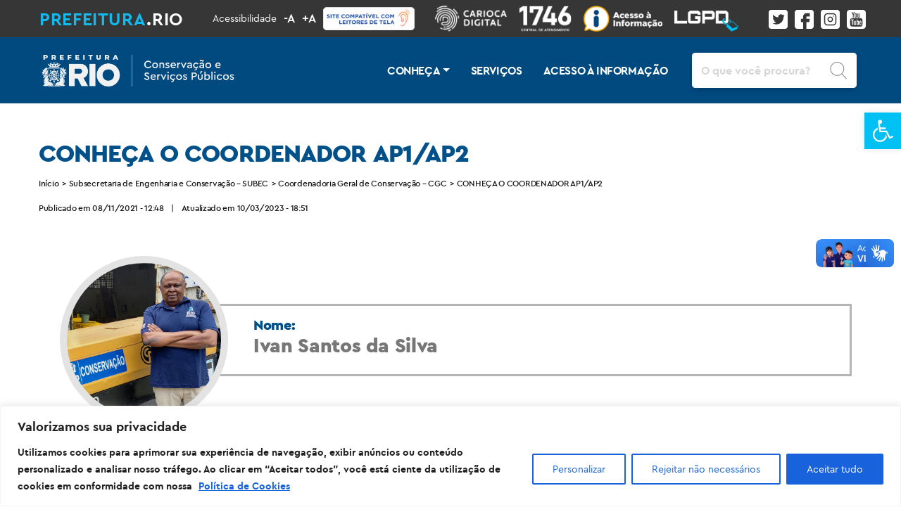

--- FILE ---
content_type: text/html; charset=UTF-8
request_url: https://conservacao.prefeitura.rio/subsecretaria-de-engenharia-e-conservacao/coordenadoria-geral-de-conservacao/conheca-o-coordenador-ap1-ap2/
body_size: 59133
content:
<!DOCTYPE html>
<html lang="pt-BR">
<head>
<!-- Google Tag Manager -->

<!--<script>(function(w,d,s,l,i){w[l]=w[l]||[];w[l].push({'gtm.start':
new Date().getTime(),event:'gtm.js'});var f=d.getElementsByTagName(s)[0],
j=d.createElement(s),dl=l!='dataLayer'?'&l='+l:'';j.async=true;j.src=
'https://www.googletagmanager.com/gtm.js?id='+i+dl;f.parentNode.insertBefore(j,f);
})(window,document,'script','dataLayer','GTM-PDBMDJZ');</script>-->
<!-- End Google Tag Manager -->

<meta charset="UTF-8">
<meta name="viewport" content="width=device-width, initial-scale=1, maximum-scale=1">
<link rel="profile" href="http://gmpg.org/xfn/11">

<link rel="stylesheet" href="https://maxcdn.bootstrapcdn.com/bootstrap/4.0.0/css/bootstrap.min.css" integrity="sha384-Gn5384xqQ1aoWXA+058RXPxPg6fy4IWvTNh0E263XmFcJlSAwiGgFAW/dAiS6JXm" crossorigin="anonymous">
<link rel="stylesheet" href="https://conservacao.prefeitura.rio/wp-content/themes/secretarias-prefeitura-rio/fonts/stylesheet.css">
<link rel="stylesheet" href="https://conservacao.prefeitura.rio/wp-content/themes/secretarias-prefeitura-rio/layouts/css/style-sites.css">
<link rel="stylesheet" href="https://conservacao.prefeitura.rio/wp-content/themes/secretarias-prefeitura-rio/layouts/css/style.css">
<link rel="stylesheet" href="https://conservacao.prefeitura.rio/wp-content/themes/secretarias-prefeitura-rio/style.css">

<!-- Favicon -->
<link rel="android-chrome" sizes="192x192" href="https://conservacao.prefeitura.rio/wp-content/themes/secretarias-prefeitura-rio/images/android-chrome-192x192.png">
<link rel="android-chrome" sizes="512x512" href="https://conservacao.prefeitura.rio/wp-content/themes/secretarias-prefeitura-rio/images/android-chrome-512x512.png">
<link rel="mask-icon" href="https://conservacao.prefeitura.rio/wp-content/themes/secretarias-prefeitura-rio/images/safari-pinned-tab.svg" color="#ff8a01">
<link rel="apple-touch-icon" sizes="57x57" href="https://conservacao.prefeitura.rio/wp-content/themes/secretarias-prefeitura-rio/images/apple-icon-57x57.png">
<link rel="apple-touch-icon" sizes="60x60" href="https://conservacao.prefeitura.rio/wp-content/themes/secretarias-prefeitura-rio/images/apple-icon-60x60.png">
<link rel="apple-touch-icon" sizes="72x72" href="https://conservacao.prefeitura.rio/wp-content/themes/secretarias-prefeitura-rio/images/apple-icon-72x72.png">
<link rel="apple-touch-icon" sizes="76x76" href="https://conservacao.prefeitura.rio/wp-content/themes/secretarias-prefeitura-rio/images/apple-icon-76x76.png">
<link rel="apple-touch-icon" sizes="114x114" href="https://conservacao.prefeitura.rio/wp-content/themes/secretarias-prefeitura-rio/images/apple-icon-114x114.png">
<link rel="apple-touch-icon" sizes="120x120" href="https://conservacao.prefeitura.rio/wp-content/themes/secretarias-prefeitura-rio/images/apple-icon-120x120.png">
<link rel="apple-touch-icon" sizes="144x144" href="https://conservacao.prefeitura.rio/wp-content/themes/secretarias-prefeitura-rio/images/apple-icon-144x144.png">
<link rel="apple-touch-icon" sizes="152x152" href="https://conservacao.prefeitura.rio/wp-content/themes/secretarias-prefeitura-rio/images/apple-icon-152x152.png">
<link rel="apple-touch-icon" sizes="180x180" href="https://conservacao.prefeitura.rio/wp-content/themes/secretarias-prefeitura-rio/images/apple-icon-180x180.png">
<link rel="icon" type="image/png" sizes="192x192"  href="https://conservacao.prefeitura.rio/wp-content/themes/secretarias-prefeitura-rio/images/android-icon-192x192.png">
<link rel="icon" type="image/png" sizes="32x32" href="https://conservacao.prefeitura.rio/wp-content/themes/secretarias-prefeitura-rio/images/favicon-32x32.png">
<link rel="icon" type="image/png" sizes="96x96" href="https://conservacao.prefeitura.rio/wp-content/themes/secretarias-prefeitura-rio/images/favicon-96x96.png">
<link rel="icon" type="image/png" sizes="16x16" href="https://conservacao.prefeitura.rio/wp-content/themes/secretarias-prefeitura-rio/images/favicon-16x16.png">
<link rel="manifest" href="https://conservacao.prefeitura.rio/wp-content/themes/secretarias-prefeitura-rio/images/manifest.json">
<meta name="msapplication-TileColor" content="#ffffff">
<meta name="msapplication-TileImage" content="/ms-icon-144x144.png">
<meta name="theme-color" content="#ffffff">

<!-- Start cookieyes banner -->
 <script id="cookieyes" type="text/javascript" src="https://cdn-cookieyes.com/client_data/465fbf585a550e9a9a732b4e/script.js"></script> 
<!-- End cookieyes banner -->

<title>CONHEÇA O COORDENADOR AP1/AP2 &#8211; Secretaria Municipal de Conservação</title>
<meta name='robots' content='max-image-preview:large' />
	<style>img:is([sizes="auto" i], [sizes^="auto," i]) { contain-intrinsic-size: 3000px 1500px }</style>
	<link rel='dns-prefetch' href='//conservacao.prefeitura.rio' />
<link rel="alternate" type="application/rss+xml" title="Feed para Secretaria Municipal de Conservação &raquo;" href="https://conservacao.prefeitura.rio/feed/" />
<link rel="alternate" type="application/rss+xml" title="Feed de comentários para Secretaria Municipal de Conservação &raquo;" href="https://conservacao.prefeitura.rio/comments/feed/" />
<script type="text/javascript">
/* <![CDATA[ */
window._wpemojiSettings = {"baseUrl":"https:\/\/s.w.org\/images\/core\/emoji\/15.0.3\/72x72\/","ext":".png","svgUrl":"https:\/\/s.w.org\/images\/core\/emoji\/15.0.3\/svg\/","svgExt":".svg","source":{"concatemoji":"https:\/\/conservacao.prefeitura.rio\/wp-includes\/js\/wp-emoji-release.min.js?ver=6.7.2"}};
/*! This file is auto-generated */
!function(i,n){var o,s,e;function c(e){try{var t={supportTests:e,timestamp:(new Date).valueOf()};sessionStorage.setItem(o,JSON.stringify(t))}catch(e){}}function p(e,t,n){e.clearRect(0,0,e.canvas.width,e.canvas.height),e.fillText(t,0,0);var t=new Uint32Array(e.getImageData(0,0,e.canvas.width,e.canvas.height).data),r=(e.clearRect(0,0,e.canvas.width,e.canvas.height),e.fillText(n,0,0),new Uint32Array(e.getImageData(0,0,e.canvas.width,e.canvas.height).data));return t.every(function(e,t){return e===r[t]})}function u(e,t,n){switch(t){case"flag":return n(e,"\ud83c\udff3\ufe0f\u200d\u26a7\ufe0f","\ud83c\udff3\ufe0f\u200b\u26a7\ufe0f")?!1:!n(e,"\ud83c\uddfa\ud83c\uddf3","\ud83c\uddfa\u200b\ud83c\uddf3")&&!n(e,"\ud83c\udff4\udb40\udc67\udb40\udc62\udb40\udc65\udb40\udc6e\udb40\udc67\udb40\udc7f","\ud83c\udff4\u200b\udb40\udc67\u200b\udb40\udc62\u200b\udb40\udc65\u200b\udb40\udc6e\u200b\udb40\udc67\u200b\udb40\udc7f");case"emoji":return!n(e,"\ud83d\udc26\u200d\u2b1b","\ud83d\udc26\u200b\u2b1b")}return!1}function f(e,t,n){var r="undefined"!=typeof WorkerGlobalScope&&self instanceof WorkerGlobalScope?new OffscreenCanvas(300,150):i.createElement("canvas"),a=r.getContext("2d",{willReadFrequently:!0}),o=(a.textBaseline="top",a.font="600 32px Arial",{});return e.forEach(function(e){o[e]=t(a,e,n)}),o}function t(e){var t=i.createElement("script");t.src=e,t.defer=!0,i.head.appendChild(t)}"undefined"!=typeof Promise&&(o="wpEmojiSettingsSupports",s=["flag","emoji"],n.supports={everything:!0,everythingExceptFlag:!0},e=new Promise(function(e){i.addEventListener("DOMContentLoaded",e,{once:!0})}),new Promise(function(t){var n=function(){try{var e=JSON.parse(sessionStorage.getItem(o));if("object"==typeof e&&"number"==typeof e.timestamp&&(new Date).valueOf()<e.timestamp+604800&&"object"==typeof e.supportTests)return e.supportTests}catch(e){}return null}();if(!n){if("undefined"!=typeof Worker&&"undefined"!=typeof OffscreenCanvas&&"undefined"!=typeof URL&&URL.createObjectURL&&"undefined"!=typeof Blob)try{var e="postMessage("+f.toString()+"("+[JSON.stringify(s),u.toString(),p.toString()].join(",")+"));",r=new Blob([e],{type:"text/javascript"}),a=new Worker(URL.createObjectURL(r),{name:"wpTestEmojiSupports"});return void(a.onmessage=function(e){c(n=e.data),a.terminate(),t(n)})}catch(e){}c(n=f(s,u,p))}t(n)}).then(function(e){for(var t in e)n.supports[t]=e[t],n.supports.everything=n.supports.everything&&n.supports[t],"flag"!==t&&(n.supports.everythingExceptFlag=n.supports.everythingExceptFlag&&n.supports[t]);n.supports.everythingExceptFlag=n.supports.everythingExceptFlag&&!n.supports.flag,n.DOMReady=!1,n.readyCallback=function(){n.DOMReady=!0}}).then(function(){return e}).then(function(){var e;n.supports.everything||(n.readyCallback(),(e=n.source||{}).concatemoji?t(e.concatemoji):e.wpemoji&&e.twemoji&&(t(e.twemoji),t(e.wpemoji)))}))}((window,document),window._wpemojiSettings);
/* ]]> */
</script>
<style id='wp-emoji-styles-inline-css' type='text/css'>

	img.wp-smiley, img.emoji {
		display: inline !important;
		border: none !important;
		box-shadow: none !important;
		height: 1em !important;
		width: 1em !important;
		margin: 0 0.07em !important;
		vertical-align: -0.1em !important;
		background: none !important;
		padding: 0 !important;
	}
</style>
<link rel='stylesheet' id='wp-block-library-css' href='https://conservacao.prefeitura.rio/wp-includes/css/dist/block-library/style.min.css?ver=6.7.2' type='text/css' media='all' />
<style id='filebird-block-filebird-gallery-style-inline-css' type='text/css'>
ul.filebird-block-filebird-gallery{margin:auto!important;padding:0!important;width:100%}ul.filebird-block-filebird-gallery.layout-grid{display:grid;grid-gap:20px;align-items:stretch;grid-template-columns:repeat(var(--columns),1fr);justify-items:stretch}ul.filebird-block-filebird-gallery.layout-grid li img{border:1px solid #ccc;box-shadow:2px 2px 6px 0 rgba(0,0,0,.3);height:100%;max-width:100%;-o-object-fit:cover;object-fit:cover;width:100%}ul.filebird-block-filebird-gallery.layout-masonry{-moz-column-count:var(--columns);-moz-column-gap:var(--space);column-gap:var(--space);-moz-column-width:var(--min-width);columns:var(--min-width) var(--columns);display:block;overflow:auto}ul.filebird-block-filebird-gallery.layout-masonry li{margin-bottom:var(--space)}ul.filebird-block-filebird-gallery li{list-style:none}ul.filebird-block-filebird-gallery li figure{height:100%;margin:0;padding:0;position:relative;width:100%}ul.filebird-block-filebird-gallery li figure figcaption{background:linear-gradient(0deg,rgba(0,0,0,.7),rgba(0,0,0,.3) 70%,transparent);bottom:0;box-sizing:border-box;color:#fff;font-size:.8em;margin:0;max-height:100%;overflow:auto;padding:3em .77em .7em;position:absolute;text-align:center;width:100%;z-index:2}ul.filebird-block-filebird-gallery li figure figcaption a{color:inherit}

</style>
<style id='classic-theme-styles-inline-css' type='text/css'>
/*! This file is auto-generated */
.wp-block-button__link{color:#fff;background-color:#32373c;border-radius:9999px;box-shadow:none;text-decoration:none;padding:calc(.667em + 2px) calc(1.333em + 2px);font-size:1.125em}.wp-block-file__button{background:#32373c;color:#fff;text-decoration:none}
</style>
<style id='global-styles-inline-css' type='text/css'>
:root{--wp--preset--aspect-ratio--square: 1;--wp--preset--aspect-ratio--4-3: 4/3;--wp--preset--aspect-ratio--3-4: 3/4;--wp--preset--aspect-ratio--3-2: 3/2;--wp--preset--aspect-ratio--2-3: 2/3;--wp--preset--aspect-ratio--16-9: 16/9;--wp--preset--aspect-ratio--9-16: 9/16;--wp--preset--color--black: #000000;--wp--preset--color--cyan-bluish-gray: #abb8c3;--wp--preset--color--white: #ffffff;--wp--preset--color--pale-pink: #f78da7;--wp--preset--color--vivid-red: #cf2e2e;--wp--preset--color--luminous-vivid-orange: #ff6900;--wp--preset--color--luminous-vivid-amber: #fcb900;--wp--preset--color--light-green-cyan: #7bdcb5;--wp--preset--color--vivid-green-cyan: #00d084;--wp--preset--color--pale-cyan-blue: #8ed1fc;--wp--preset--color--vivid-cyan-blue: #0693e3;--wp--preset--color--vivid-purple: #9b51e0;--wp--preset--gradient--vivid-cyan-blue-to-vivid-purple: linear-gradient(135deg,rgba(6,147,227,1) 0%,rgb(155,81,224) 100%);--wp--preset--gradient--light-green-cyan-to-vivid-green-cyan: linear-gradient(135deg,rgb(122,220,180) 0%,rgb(0,208,130) 100%);--wp--preset--gradient--luminous-vivid-amber-to-luminous-vivid-orange: linear-gradient(135deg,rgba(252,185,0,1) 0%,rgba(255,105,0,1) 100%);--wp--preset--gradient--luminous-vivid-orange-to-vivid-red: linear-gradient(135deg,rgba(255,105,0,1) 0%,rgb(207,46,46) 100%);--wp--preset--gradient--very-light-gray-to-cyan-bluish-gray: linear-gradient(135deg,rgb(238,238,238) 0%,rgb(169,184,195) 100%);--wp--preset--gradient--cool-to-warm-spectrum: linear-gradient(135deg,rgb(74,234,220) 0%,rgb(151,120,209) 20%,rgb(207,42,186) 40%,rgb(238,44,130) 60%,rgb(251,105,98) 80%,rgb(254,248,76) 100%);--wp--preset--gradient--blush-light-purple: linear-gradient(135deg,rgb(255,206,236) 0%,rgb(152,150,240) 100%);--wp--preset--gradient--blush-bordeaux: linear-gradient(135deg,rgb(254,205,165) 0%,rgb(254,45,45) 50%,rgb(107,0,62) 100%);--wp--preset--gradient--luminous-dusk: linear-gradient(135deg,rgb(255,203,112) 0%,rgb(199,81,192) 50%,rgb(65,88,208) 100%);--wp--preset--gradient--pale-ocean: linear-gradient(135deg,rgb(255,245,203) 0%,rgb(182,227,212) 50%,rgb(51,167,181) 100%);--wp--preset--gradient--electric-grass: linear-gradient(135deg,rgb(202,248,128) 0%,rgb(113,206,126) 100%);--wp--preset--gradient--midnight: linear-gradient(135deg,rgb(2,3,129) 0%,rgb(40,116,252) 100%);--wp--preset--font-size--small: 13px;--wp--preset--font-size--medium: 20px;--wp--preset--font-size--large: 36px;--wp--preset--font-size--x-large: 42px;--wp--preset--spacing--20: 0.44rem;--wp--preset--spacing--30: 0.67rem;--wp--preset--spacing--40: 1rem;--wp--preset--spacing--50: 1.5rem;--wp--preset--spacing--60: 2.25rem;--wp--preset--spacing--70: 3.38rem;--wp--preset--spacing--80: 5.06rem;--wp--preset--shadow--natural: 6px 6px 9px rgba(0, 0, 0, 0.2);--wp--preset--shadow--deep: 12px 12px 50px rgba(0, 0, 0, 0.4);--wp--preset--shadow--sharp: 6px 6px 0px rgba(0, 0, 0, 0.2);--wp--preset--shadow--outlined: 6px 6px 0px -3px rgba(255, 255, 255, 1), 6px 6px rgba(0, 0, 0, 1);--wp--preset--shadow--crisp: 6px 6px 0px rgba(0, 0, 0, 1);}:where(.is-layout-flex){gap: 0.5em;}:where(.is-layout-grid){gap: 0.5em;}body .is-layout-flex{display: flex;}.is-layout-flex{flex-wrap: wrap;align-items: center;}.is-layout-flex > :is(*, div){margin: 0;}body .is-layout-grid{display: grid;}.is-layout-grid > :is(*, div){margin: 0;}:where(.wp-block-columns.is-layout-flex){gap: 2em;}:where(.wp-block-columns.is-layout-grid){gap: 2em;}:where(.wp-block-post-template.is-layout-flex){gap: 1.25em;}:where(.wp-block-post-template.is-layout-grid){gap: 1.25em;}.has-black-color{color: var(--wp--preset--color--black) !important;}.has-cyan-bluish-gray-color{color: var(--wp--preset--color--cyan-bluish-gray) !important;}.has-white-color{color: var(--wp--preset--color--white) !important;}.has-pale-pink-color{color: var(--wp--preset--color--pale-pink) !important;}.has-vivid-red-color{color: var(--wp--preset--color--vivid-red) !important;}.has-luminous-vivid-orange-color{color: var(--wp--preset--color--luminous-vivid-orange) !important;}.has-luminous-vivid-amber-color{color: var(--wp--preset--color--luminous-vivid-amber) !important;}.has-light-green-cyan-color{color: var(--wp--preset--color--light-green-cyan) !important;}.has-vivid-green-cyan-color{color: var(--wp--preset--color--vivid-green-cyan) !important;}.has-pale-cyan-blue-color{color: var(--wp--preset--color--pale-cyan-blue) !important;}.has-vivid-cyan-blue-color{color: var(--wp--preset--color--vivid-cyan-blue) !important;}.has-vivid-purple-color{color: var(--wp--preset--color--vivid-purple) !important;}.has-black-background-color{background-color: var(--wp--preset--color--black) !important;}.has-cyan-bluish-gray-background-color{background-color: var(--wp--preset--color--cyan-bluish-gray) !important;}.has-white-background-color{background-color: var(--wp--preset--color--white) !important;}.has-pale-pink-background-color{background-color: var(--wp--preset--color--pale-pink) !important;}.has-vivid-red-background-color{background-color: var(--wp--preset--color--vivid-red) !important;}.has-luminous-vivid-orange-background-color{background-color: var(--wp--preset--color--luminous-vivid-orange) !important;}.has-luminous-vivid-amber-background-color{background-color: var(--wp--preset--color--luminous-vivid-amber) !important;}.has-light-green-cyan-background-color{background-color: var(--wp--preset--color--light-green-cyan) !important;}.has-vivid-green-cyan-background-color{background-color: var(--wp--preset--color--vivid-green-cyan) !important;}.has-pale-cyan-blue-background-color{background-color: var(--wp--preset--color--pale-cyan-blue) !important;}.has-vivid-cyan-blue-background-color{background-color: var(--wp--preset--color--vivid-cyan-blue) !important;}.has-vivid-purple-background-color{background-color: var(--wp--preset--color--vivid-purple) !important;}.has-black-border-color{border-color: var(--wp--preset--color--black) !important;}.has-cyan-bluish-gray-border-color{border-color: var(--wp--preset--color--cyan-bluish-gray) !important;}.has-white-border-color{border-color: var(--wp--preset--color--white) !important;}.has-pale-pink-border-color{border-color: var(--wp--preset--color--pale-pink) !important;}.has-vivid-red-border-color{border-color: var(--wp--preset--color--vivid-red) !important;}.has-luminous-vivid-orange-border-color{border-color: var(--wp--preset--color--luminous-vivid-orange) !important;}.has-luminous-vivid-amber-border-color{border-color: var(--wp--preset--color--luminous-vivid-amber) !important;}.has-light-green-cyan-border-color{border-color: var(--wp--preset--color--light-green-cyan) !important;}.has-vivid-green-cyan-border-color{border-color: var(--wp--preset--color--vivid-green-cyan) !important;}.has-pale-cyan-blue-border-color{border-color: var(--wp--preset--color--pale-cyan-blue) !important;}.has-vivid-cyan-blue-border-color{border-color: var(--wp--preset--color--vivid-cyan-blue) !important;}.has-vivid-purple-border-color{border-color: var(--wp--preset--color--vivid-purple) !important;}.has-vivid-cyan-blue-to-vivid-purple-gradient-background{background: var(--wp--preset--gradient--vivid-cyan-blue-to-vivid-purple) !important;}.has-light-green-cyan-to-vivid-green-cyan-gradient-background{background: var(--wp--preset--gradient--light-green-cyan-to-vivid-green-cyan) !important;}.has-luminous-vivid-amber-to-luminous-vivid-orange-gradient-background{background: var(--wp--preset--gradient--luminous-vivid-amber-to-luminous-vivid-orange) !important;}.has-luminous-vivid-orange-to-vivid-red-gradient-background{background: var(--wp--preset--gradient--luminous-vivid-orange-to-vivid-red) !important;}.has-very-light-gray-to-cyan-bluish-gray-gradient-background{background: var(--wp--preset--gradient--very-light-gray-to-cyan-bluish-gray) !important;}.has-cool-to-warm-spectrum-gradient-background{background: var(--wp--preset--gradient--cool-to-warm-spectrum) !important;}.has-blush-light-purple-gradient-background{background: var(--wp--preset--gradient--blush-light-purple) !important;}.has-blush-bordeaux-gradient-background{background: var(--wp--preset--gradient--blush-bordeaux) !important;}.has-luminous-dusk-gradient-background{background: var(--wp--preset--gradient--luminous-dusk) !important;}.has-pale-ocean-gradient-background{background: var(--wp--preset--gradient--pale-ocean) !important;}.has-electric-grass-gradient-background{background: var(--wp--preset--gradient--electric-grass) !important;}.has-midnight-gradient-background{background: var(--wp--preset--gradient--midnight) !important;}.has-small-font-size{font-size: var(--wp--preset--font-size--small) !important;}.has-medium-font-size{font-size: var(--wp--preset--font-size--medium) !important;}.has-large-font-size{font-size: var(--wp--preset--font-size--large) !important;}.has-x-large-font-size{font-size: var(--wp--preset--font-size--x-large) !important;}
:where(.wp-block-post-template.is-layout-flex){gap: 1.25em;}:where(.wp-block-post-template.is-layout-grid){gap: 1.25em;}
:where(.wp-block-columns.is-layout-flex){gap: 2em;}:where(.wp-block-columns.is-layout-grid){gap: 2em;}
:root :where(.wp-block-pullquote){font-size: 1.5em;line-height: 1.6;}
</style>
<link rel='stylesheet' id='understrap-styles-css' href='https://conservacao.prefeitura.rio/wp-content/themes/secretarias-prefeitura-rio/css/theme.min.css?ver=1.0.0.1734727245' type='text/css' media='all' />
<link rel='stylesheet' id='pojo-a11y-css' href='https://conservacao.prefeitura.rio/wp-content/plugins/pojo-accessibility/assets/css/style.min.css?ver=1.0.0' type='text/css' media='all' />
<script type="text/javascript" id="cookie-law-info-js-extra">
/* <![CDATA[ */
var _ckyConfig = {"_ipData":[],"_assetsURL":"https:\/\/conservacao.prefeitura.rio\/wp-content\/plugins\/cookie-law-info\/lite\/frontend\/images\/","_publicURL":"https:\/\/conservacao.prefeitura.rio","_expiry":"365","_categories":[{"name":"Necess\u00e1rio","slug":"necessary","isNecessary":true,"ccpaDoNotSell":true,"cookies":[],"active":true,"defaultConsent":{"gdpr":true,"ccpa":true}},{"name":"Funcional","slug":"functional","isNecessary":false,"ccpaDoNotSell":true,"cookies":[],"active":true,"defaultConsent":{"gdpr":false,"ccpa":false}},{"name":"Anal\u00edticos","slug":"analytics","isNecessary":false,"ccpaDoNotSell":true,"cookies":[],"active":true,"defaultConsent":{"gdpr":false,"ccpa":false}},{"name":"Desempenho","slug":"performance","isNecessary":false,"ccpaDoNotSell":true,"cookies":[],"active":true,"defaultConsent":{"gdpr":false,"ccpa":false}},{"name":"An\u00fancio","slug":"advertisement","isNecessary":false,"ccpaDoNotSell":true,"cookies":[],"active":true,"defaultConsent":{"gdpr":false,"ccpa":false}}],"_activeLaw":"gdpr","_rootDomain":"","_block":"1","_showBanner":"1","_bannerConfig":{"settings":{"type":"banner","preferenceCenterType":"popup","position":"bottom","applicableLaw":"gdpr"},"behaviours":{"reloadBannerOnAccept":false,"loadAnalyticsByDefault":false,"animations":{"onLoad":"animate","onHide":"sticky"}},"config":{"revisitConsent":{"status":true,"tag":"revisit-consent","position":"bottom-left","meta":{"url":"#"},"styles":{"background-color":"#0056A7"},"elements":{"title":{"type":"text","tag":"revisit-consent-title","status":true,"styles":{"color":"#0056a7"}}}},"preferenceCenter":{"toggle":{"status":true,"tag":"detail-category-toggle","type":"toggle","states":{"active":{"styles":{"background-color":"#1863DC"}},"inactive":{"styles":{"background-color":"#D0D5D2"}}}}},"categoryPreview":{"status":false,"toggle":{"status":true,"tag":"detail-category-preview-toggle","type":"toggle","states":{"active":{"styles":{"background-color":"#1863DC"}},"inactive":{"styles":{"background-color":"#D0D5D2"}}}}},"videoPlaceholder":{"status":true,"styles":{"background-color":"#000000","border-color":"#000000","color":"#ffffff"}},"readMore":{"status":true,"tag":"readmore-button","type":"link","meta":{"noFollow":true,"newTab":true},"styles":{"color":"#1863DC","background-color":"transparent","border-color":"transparent"}},"auditTable":{"status":true},"optOption":{"status":true,"toggle":{"status":true,"tag":"optout-option-toggle","type":"toggle","states":{"active":{"styles":{"background-color":"#1863dc"}},"inactive":{"styles":{"background-color":"#FFFFFF"}}}}}}},"_version":"3.2.8","_logConsent":"1","_tags":[{"tag":"accept-button","styles":{"color":"#FFFFFF","background-color":"#1863DC","border-color":"#1863DC"}},{"tag":"reject-button","styles":{"color":"#1863DC","background-color":"transparent","border-color":"#1863DC"}},{"tag":"settings-button","styles":{"color":"#1863DC","background-color":"transparent","border-color":"#1863DC"}},{"tag":"readmore-button","styles":{"color":"#1863DC","background-color":"transparent","border-color":"transparent"}},{"tag":"donotsell-button","styles":{"color":"#1863DC","background-color":"transparent","border-color":"transparent"}},{"tag":"accept-button","styles":{"color":"#FFFFFF","background-color":"#1863DC","border-color":"#1863DC"}},{"tag":"revisit-consent","styles":{"background-color":"#0056A7"}}],"_shortCodes":[{"key":"cky_readmore","content":"<a href=\"https:\/\/lgpd.prefeitura.rio\/politica-de-cookies\/\" class=\"cky-policy\" aria-label=\"Pol\u00edtica de Cookies\" target=\"_blank\" rel=\"noopener\" data-cky-tag=\"readmore-button\">Pol\u00edtica de Cookies<\/a>","tag":"readmore-button","status":true,"attributes":{"rel":"nofollow","target":"_blank"}},{"key":"cky_show_desc","content":"<button class=\"cky-show-desc-btn\" data-cky-tag=\"show-desc-button\" aria-label=\"Mostrar mais\">Mostrar mais<\/button>","tag":"show-desc-button","status":true,"attributes":[]},{"key":"cky_hide_desc","content":"<button class=\"cky-show-desc-btn\" data-cky-tag=\"hide-desc-button\" aria-label=\"Mostrar menos\">Mostrar menos<\/button>","tag":"hide-desc-button","status":true,"attributes":[]},{"key":"cky_category_toggle_label","content":"[cky_{{status}}_category_label] [cky_preference_{{category_slug}}_title]","tag":"","status":true,"attributes":[]},{"key":"cky_enable_category_label","content":"Habilitar","tag":"","status":true,"attributes":[]},{"key":"cky_disable_category_label","content":"Desabilitar","tag":"","status":true,"attributes":[]},{"key":"cky_video_placeholder","content":"<div class=\"video-placeholder-normal\" data-cky-tag=\"video-placeholder\" id=\"[UNIQUEID]\"><p class=\"video-placeholder-text-normal\" data-cky-tag=\"placeholder-title\">Por favor, aceite o consentimento do cookie<\/p><\/div>","tag":"","status":true,"attributes":[]},{"key":"cky_enable_optout_label","content":"Habilitar","tag":"","status":true,"attributes":[]},{"key":"cky_disable_optout_label","content":"Desabilitar","tag":"","status":true,"attributes":[]},{"key":"cky_optout_toggle_label","content":"[cky_{{status}}_optout_label] [cky_optout_option_title]","tag":"","status":true,"attributes":[]},{"key":"cky_optout_option_title","content":"N\u00e3o venda ou compartilhe minhas informa\u00e7\u00f5es pessoais","tag":"","status":true,"attributes":[]},{"key":"cky_optout_close_label","content":"Fechar","tag":"","status":true,"attributes":[]}],"_rtl":"","_language":"pt-br","_providersToBlock":[]};
var _ckyStyles = {"css":".cky-overlay{background: #000000; opacity: 0.4; position: fixed; top: 0; left: 0; width: 100%; height: 100%; z-index: 99999999;}.cky-hide{display: none;}.cky-btn-revisit-wrapper{display: flex; align-items: center; justify-content: center; background: #0056a7; width: 45px; height: 45px; border-radius: 50%; position: fixed; z-index: 999999; cursor: pointer;}.cky-revisit-bottom-left{bottom: 15px; left: 15px;}.cky-revisit-bottom-right{bottom: 15px; right: 15px;}.cky-btn-revisit-wrapper .cky-btn-revisit{display: flex; align-items: center; justify-content: center; background: none; border: none; cursor: pointer; position: relative; margin: 0; padding: 0;}.cky-btn-revisit-wrapper .cky-btn-revisit img{max-width: fit-content; margin: 0; height: 30px; width: 30px;}.cky-revisit-bottom-left:hover::before{content: attr(data-tooltip); position: absolute; background: #4e4b66; color: #ffffff; left: calc(100% + 7px); font-size: 12px; line-height: 16px; width: max-content; padding: 4px 8px; border-radius: 4px;}.cky-revisit-bottom-left:hover::after{position: absolute; content: \"\"; border: 5px solid transparent; left: calc(100% + 2px); border-left-width: 0; border-right-color: #4e4b66;}.cky-revisit-bottom-right:hover::before{content: attr(data-tooltip); position: absolute; background: #4e4b66; color: #ffffff; right: calc(100% + 7px); font-size: 12px; line-height: 16px; width: max-content; padding: 4px 8px; border-radius: 4px;}.cky-revisit-bottom-right:hover::after{position: absolute; content: \"\"; border: 5px solid transparent; right: calc(100% + 2px); border-right-width: 0; border-left-color: #4e4b66;}.cky-revisit-hide{display: none;}.cky-consent-container{position: fixed; width: 100%; box-sizing: border-box; z-index: 9999999;}.cky-consent-container .cky-consent-bar{background: #ffffff; border: 1px solid; padding: 16.5px 24px; box-shadow: 0 -1px 10px 0 #acabab4d;}.cky-banner-bottom{bottom: 0; left: 0;}.cky-banner-top{top: 0; left: 0;}.cky-custom-brand-logo-wrapper .cky-custom-brand-logo{width: 100px; height: auto; margin: 0 0 12px 0;}.cky-notice .cky-title{color: #212121; font-weight: 700; font-size: 18px; line-height: 24px; margin: 0 0 12px 0;}.cky-notice-group{display: flex; justify-content: space-between; align-items: center; font-size: 14px; line-height: 24px; font-weight: 400;}.cky-notice-des *,.cky-preference-content-wrapper *,.cky-accordion-header-des *,.cky-gpc-wrapper .cky-gpc-desc *{font-size: 14px;}.cky-notice-des{color: #212121; font-size: 14px; line-height: 24px; font-weight: 400;}.cky-notice-des img{height: 25px; width: 25px;}.cky-consent-bar .cky-notice-des p,.cky-gpc-wrapper .cky-gpc-desc p,.cky-preference-body-wrapper .cky-preference-content-wrapper p,.cky-accordion-header-wrapper .cky-accordion-header-des p,.cky-cookie-des-table li div:last-child p{color: inherit; margin-top: 0; overflow-wrap: break-word;}.cky-notice-des P:last-child,.cky-preference-content-wrapper p:last-child,.cky-cookie-des-table li div:last-child p:last-child,.cky-gpc-wrapper .cky-gpc-desc p:last-child{margin-bottom: 0;}.cky-notice-des a.cky-policy,.cky-notice-des button.cky-policy{font-size: 14px; color: #1863dc; white-space: nowrap; cursor: pointer; background: transparent; border: 1px solid; text-decoration: underline;}.cky-notice-des button.cky-policy{padding: 0;}.cky-notice-des a.cky-policy:focus-visible,.cky-notice-des button.cky-policy:focus-visible,.cky-preference-content-wrapper .cky-show-desc-btn:focus-visible,.cky-accordion-header .cky-accordion-btn:focus-visible,.cky-preference-header .cky-btn-close:focus-visible,.cky-switch input[type=\"checkbox\"]:focus-visible,.cky-footer-wrapper a:focus-visible,.cky-btn:focus-visible{outline: 2px solid #1863dc; outline-offset: 2px;}.cky-btn:focus:not(:focus-visible),.cky-accordion-header .cky-accordion-btn:focus:not(:focus-visible),.cky-preference-content-wrapper .cky-show-desc-btn:focus:not(:focus-visible),.cky-btn-revisit-wrapper .cky-btn-revisit:focus:not(:focus-visible),.cky-preference-header .cky-btn-close:focus:not(:focus-visible),.cky-consent-bar .cky-banner-btn-close:focus:not(:focus-visible){outline: 0;}button.cky-show-desc-btn:not(:hover):not(:active){color: #1863dc; background: transparent;}button.cky-accordion-btn:not(:hover):not(:active),button.cky-banner-btn-close:not(:hover):not(:active),button.cky-btn-close:not(:hover):not(:active),button.cky-btn-revisit:not(:hover):not(:active){background: transparent;}.cky-consent-bar button:hover,.cky-modal.cky-modal-open button:hover,.cky-consent-bar button:focus,.cky-modal.cky-modal-open button:focus{text-decoration: none;}.cky-notice-btn-wrapper{display: flex; justify-content: center; align-items: center; margin-left: 15px;}.cky-notice-btn-wrapper .cky-btn{text-shadow: none; box-shadow: none;}.cky-btn{font-size: 14px; font-family: inherit; line-height: 24px; padding: 8px 27px; font-weight: 500; margin: 0 8px 0 0; border-radius: 2px; white-space: nowrap; cursor: pointer; text-align: center; text-transform: none; min-height: 0;}.cky-btn:hover{opacity: 0.8;}.cky-btn-customize{color: #1863dc; background: transparent; border: 2px solid #1863dc;}.cky-btn-reject{color: #1863dc; background: transparent; border: 2px solid #1863dc;}.cky-btn-accept{background: #1863dc; color: #ffffff; border: 2px solid #1863dc;}.cky-btn:last-child{margin-right: 0;}@media (max-width: 768px){.cky-notice-group{display: block;}.cky-notice-btn-wrapper{margin-left: 0;}.cky-notice-btn-wrapper .cky-btn{flex: auto; max-width: 100%; margin-top: 10px; white-space: unset;}}@media (max-width: 576px){.cky-notice-btn-wrapper{flex-direction: column;}.cky-custom-brand-logo-wrapper, .cky-notice .cky-title, .cky-notice-des, .cky-notice-btn-wrapper{padding: 0 28px;}.cky-consent-container .cky-consent-bar{padding: 16.5px 0;}.cky-notice-des{max-height: 40vh; overflow-y: scroll;}.cky-notice-btn-wrapper .cky-btn{width: 100%; padding: 8px; margin-right: 0;}.cky-notice-btn-wrapper .cky-btn-accept{order: 1;}.cky-notice-btn-wrapper .cky-btn-reject{order: 3;}.cky-notice-btn-wrapper .cky-btn-customize{order: 2;}}@media (max-width: 425px){.cky-custom-brand-logo-wrapper, .cky-notice .cky-title, .cky-notice-des, .cky-notice-btn-wrapper{padding: 0 24px;}.cky-notice-btn-wrapper{flex-direction: column;}.cky-btn{width: 100%; margin: 10px 0 0 0;}.cky-notice-btn-wrapper .cky-btn-customize{order: 2;}.cky-notice-btn-wrapper .cky-btn-reject{order: 3;}.cky-notice-btn-wrapper .cky-btn-accept{order: 1; margin-top: 16px;}}@media (max-width: 352px){.cky-notice .cky-title{font-size: 16px;}.cky-notice-des *{font-size: 12px;}.cky-notice-des, .cky-btn{font-size: 12px;}}.cky-modal.cky-modal-open{display: flex; visibility: visible; -webkit-transform: translate(-50%, -50%); -moz-transform: translate(-50%, -50%); -ms-transform: translate(-50%, -50%); -o-transform: translate(-50%, -50%); transform: translate(-50%, -50%); top: 50%; left: 50%; transition: all 1s ease;}.cky-modal{box-shadow: 0 32px 68px rgba(0, 0, 0, 0.3); margin: 0 auto; position: fixed; max-width: 100%; background: #ffffff; top: 50%; box-sizing: border-box; border-radius: 6px; z-index: 999999999; color: #212121; -webkit-transform: translate(-50%, 100%); -moz-transform: translate(-50%, 100%); -ms-transform: translate(-50%, 100%); -o-transform: translate(-50%, 100%); transform: translate(-50%, 100%); visibility: hidden; transition: all 0s ease;}.cky-preference-center{max-height: 79vh; overflow: hidden; width: 845px; overflow: hidden; flex: 1 1 0; display: flex; flex-direction: column; border-radius: 6px;}.cky-preference-header{display: flex; align-items: center; justify-content: space-between; padding: 22px 24px; border-bottom: 1px solid;}.cky-preference-header .cky-preference-title{font-size: 18px; font-weight: 700; line-height: 24px;}.cky-preference-header .cky-btn-close{margin: 0; cursor: pointer; vertical-align: middle; padding: 0; background: none; border: none; width: auto; height: auto; min-height: 0; line-height: 0; text-shadow: none; box-shadow: none;}.cky-preference-header .cky-btn-close img{margin: 0; height: 10px; width: 10px;}.cky-preference-body-wrapper{padding: 0 24px; flex: 1; overflow: auto; box-sizing: border-box;}.cky-preference-content-wrapper,.cky-gpc-wrapper .cky-gpc-desc{font-size: 14px; line-height: 24px; font-weight: 400; padding: 12px 0;}.cky-preference-content-wrapper{border-bottom: 1px solid;}.cky-preference-content-wrapper img{height: 25px; width: 25px;}.cky-preference-content-wrapper .cky-show-desc-btn{font-size: 14px; font-family: inherit; color: #1863dc; text-decoration: none; line-height: 24px; padding: 0; margin: 0; white-space: nowrap; cursor: pointer; background: transparent; border-color: transparent; text-transform: none; min-height: 0; text-shadow: none; box-shadow: none;}.cky-accordion-wrapper{margin-bottom: 10px;}.cky-accordion{border-bottom: 1px solid;}.cky-accordion:last-child{border-bottom: none;}.cky-accordion .cky-accordion-item{display: flex; margin-top: 10px;}.cky-accordion .cky-accordion-body{display: none;}.cky-accordion.cky-accordion-active .cky-accordion-body{display: block; padding: 0 22px; margin-bottom: 16px;}.cky-accordion-header-wrapper{cursor: pointer; width: 100%;}.cky-accordion-item .cky-accordion-header{display: flex; justify-content: space-between; align-items: center;}.cky-accordion-header .cky-accordion-btn{font-size: 16px; font-family: inherit; color: #212121; line-height: 24px; background: none; border: none; font-weight: 700; padding: 0; margin: 0; cursor: pointer; text-transform: none; min-height: 0; text-shadow: none; box-shadow: none;}.cky-accordion-header .cky-always-active{color: #008000; font-weight: 600; line-height: 24px; font-size: 14px;}.cky-accordion-header-des{font-size: 14px; line-height: 24px; margin: 10px 0 16px 0;}.cky-accordion-chevron{margin-right: 22px; position: relative; cursor: pointer;}.cky-accordion-chevron-hide{display: none;}.cky-accordion .cky-accordion-chevron i::before{content: \"\"; position: absolute; border-right: 1.4px solid; border-bottom: 1.4px solid; border-color: inherit; height: 6px; width: 6px; -webkit-transform: rotate(-45deg); -moz-transform: rotate(-45deg); -ms-transform: rotate(-45deg); -o-transform: rotate(-45deg); transform: rotate(-45deg); transition: all 0.2s ease-in-out; top: 8px;}.cky-accordion.cky-accordion-active .cky-accordion-chevron i::before{-webkit-transform: rotate(45deg); -moz-transform: rotate(45deg); -ms-transform: rotate(45deg); -o-transform: rotate(45deg); transform: rotate(45deg);}.cky-audit-table{background: #f4f4f4; border-radius: 6px;}.cky-audit-table .cky-empty-cookies-text{color: inherit; font-size: 12px; line-height: 24px; margin: 0; padding: 10px;}.cky-audit-table .cky-cookie-des-table{font-size: 12px; line-height: 24px; font-weight: normal; padding: 15px 10px; border-bottom: 1px solid; border-bottom-color: inherit; margin: 0;}.cky-audit-table .cky-cookie-des-table:last-child{border-bottom: none;}.cky-audit-table .cky-cookie-des-table li{list-style-type: none; display: flex; padding: 3px 0;}.cky-audit-table .cky-cookie-des-table li:first-child{padding-top: 0;}.cky-cookie-des-table li div:first-child{width: 100px; font-weight: 600; word-break: break-word; word-wrap: break-word;}.cky-cookie-des-table li div:last-child{flex: 1; word-break: break-word; word-wrap: break-word; margin-left: 8px;}.cky-footer-shadow{display: block; width: 100%; height: 40px; background: linear-gradient(180deg, rgba(255, 255, 255, 0) 0%, #ffffff 100%); position: absolute; bottom: calc(100% - 1px);}.cky-footer-wrapper{position: relative;}.cky-prefrence-btn-wrapper{display: flex; flex-wrap: wrap; align-items: center; justify-content: center; padding: 22px 24px; border-top: 1px solid;}.cky-prefrence-btn-wrapper .cky-btn{flex: auto; max-width: 100%; text-shadow: none; box-shadow: none;}.cky-btn-preferences{color: #1863dc; background: transparent; border: 2px solid #1863dc;}.cky-preference-header,.cky-preference-body-wrapper,.cky-preference-content-wrapper,.cky-accordion-wrapper,.cky-accordion,.cky-accordion-wrapper,.cky-footer-wrapper,.cky-prefrence-btn-wrapper{border-color: inherit;}@media (max-width: 845px){.cky-modal{max-width: calc(100% - 16px);}}@media (max-width: 576px){.cky-modal{max-width: 100%;}.cky-preference-center{max-height: 100vh;}.cky-prefrence-btn-wrapper{flex-direction: column;}.cky-accordion.cky-accordion-active .cky-accordion-body{padding-right: 0;}.cky-prefrence-btn-wrapper .cky-btn{width: 100%; margin: 10px 0 0 0;}.cky-prefrence-btn-wrapper .cky-btn-reject{order: 3;}.cky-prefrence-btn-wrapper .cky-btn-accept{order: 1; margin-top: 0;}.cky-prefrence-btn-wrapper .cky-btn-preferences{order: 2;}}@media (max-width: 425px){.cky-accordion-chevron{margin-right: 15px;}.cky-notice-btn-wrapper{margin-top: 0;}.cky-accordion.cky-accordion-active .cky-accordion-body{padding: 0 15px;}}@media (max-width: 352px){.cky-preference-header .cky-preference-title{font-size: 16px;}.cky-preference-header{padding: 16px 24px;}.cky-preference-content-wrapper *, .cky-accordion-header-des *{font-size: 12px;}.cky-preference-content-wrapper, .cky-preference-content-wrapper .cky-show-more, .cky-accordion-header .cky-always-active, .cky-accordion-header-des, .cky-preference-content-wrapper .cky-show-desc-btn, .cky-notice-des a.cky-policy{font-size: 12px;}.cky-accordion-header .cky-accordion-btn{font-size: 14px;}}.cky-switch{display: flex;}.cky-switch input[type=\"checkbox\"]{position: relative; width: 44px; height: 24px; margin: 0; background: #d0d5d2; -webkit-appearance: none; border-radius: 50px; cursor: pointer; outline: 0; border: none; top: 0;}.cky-switch input[type=\"checkbox\"]:checked{background: #1863dc;}.cky-switch input[type=\"checkbox\"]:before{position: absolute; content: \"\"; height: 20px; width: 20px; left: 2px; bottom: 2px; border-radius: 50%; background-color: white; -webkit-transition: 0.4s; transition: 0.4s; margin: 0;}.cky-switch input[type=\"checkbox\"]:after{display: none;}.cky-switch input[type=\"checkbox\"]:checked:before{-webkit-transform: translateX(20px); -ms-transform: translateX(20px); transform: translateX(20px);}@media (max-width: 425px){.cky-switch input[type=\"checkbox\"]{width: 38px; height: 21px;}.cky-switch input[type=\"checkbox\"]:before{height: 17px; width: 17px;}.cky-switch input[type=\"checkbox\"]:checked:before{-webkit-transform: translateX(17px); -ms-transform: translateX(17px); transform: translateX(17px);}}.cky-consent-bar .cky-banner-btn-close{position: absolute; right: 9px; top: 5px; background: none; border: none; cursor: pointer; padding: 0; margin: 0; min-height: 0; line-height: 0; height: auto; width: auto; text-shadow: none; box-shadow: none;}.cky-consent-bar .cky-banner-btn-close img{height: 9px; width: 9px; margin: 0;}.cky-notice-btn-wrapper .cky-btn-do-not-sell{font-size: 14px; line-height: 24px; padding: 6px 0; margin: 0; font-weight: 500; background: none; border-radius: 2px; border: none; cursor: pointer; text-align: left; color: #1863dc; background: transparent; border-color: transparent; box-shadow: none; text-shadow: none;}.cky-consent-bar .cky-banner-btn-close:focus-visible,.cky-notice-btn-wrapper .cky-btn-do-not-sell:focus-visible,.cky-opt-out-btn-wrapper .cky-btn:focus-visible,.cky-opt-out-checkbox-wrapper input[type=\"checkbox\"].cky-opt-out-checkbox:focus-visible{outline: 2px solid #1863dc; outline-offset: 2px;}@media (max-width: 768px){.cky-notice-btn-wrapper{margin-left: 0; margin-top: 10px; justify-content: left;}.cky-notice-btn-wrapper .cky-btn-do-not-sell{padding: 0;}}@media (max-width: 352px){.cky-notice-btn-wrapper .cky-btn-do-not-sell, .cky-notice-des a.cky-policy{font-size: 12px;}}.cky-opt-out-wrapper{padding: 12px 0;}.cky-opt-out-wrapper .cky-opt-out-checkbox-wrapper{display: flex; align-items: center;}.cky-opt-out-checkbox-wrapper .cky-opt-out-checkbox-label{font-size: 16px; font-weight: 700; line-height: 24px; margin: 0 0 0 12px; cursor: pointer;}.cky-opt-out-checkbox-wrapper input[type=\"checkbox\"].cky-opt-out-checkbox{background-color: #ffffff; border: 1px solid black; width: 20px; height: 18.5px; margin: 0; -webkit-appearance: none; position: relative; display: flex; align-items: center; justify-content: center; border-radius: 2px; cursor: pointer;}.cky-opt-out-checkbox-wrapper input[type=\"checkbox\"].cky-opt-out-checkbox:checked{background-color: #1863dc; border: none;}.cky-opt-out-checkbox-wrapper input[type=\"checkbox\"].cky-opt-out-checkbox:checked::after{left: 6px; bottom: 4px; width: 7px; height: 13px; border: solid #ffffff; border-width: 0 3px 3px 0; border-radius: 2px; -webkit-transform: rotate(45deg); -ms-transform: rotate(45deg); transform: rotate(45deg); content: \"\"; position: absolute; box-sizing: border-box;}.cky-opt-out-checkbox-wrapper.cky-disabled .cky-opt-out-checkbox-label,.cky-opt-out-checkbox-wrapper.cky-disabled input[type=\"checkbox\"].cky-opt-out-checkbox{cursor: no-drop;}.cky-gpc-wrapper{margin: 0 0 0 32px;}.cky-footer-wrapper .cky-opt-out-btn-wrapper{display: flex; flex-wrap: wrap; align-items: center; justify-content: center; padding: 22px 24px;}.cky-opt-out-btn-wrapper .cky-btn{flex: auto; max-width: 100%; text-shadow: none; box-shadow: none;}.cky-opt-out-btn-wrapper .cky-btn-cancel{border: 1px solid #dedfe0; background: transparent; color: #858585;}.cky-opt-out-btn-wrapper .cky-btn-confirm{background: #1863dc; color: #ffffff; border: 1px solid #1863dc;}@media (max-width: 352px){.cky-opt-out-checkbox-wrapper .cky-opt-out-checkbox-label{font-size: 14px;}.cky-gpc-wrapper .cky-gpc-desc, .cky-gpc-wrapper .cky-gpc-desc *{font-size: 12px;}.cky-opt-out-checkbox-wrapper input[type=\"checkbox\"].cky-opt-out-checkbox{width: 16px; height: 16px;}.cky-opt-out-checkbox-wrapper input[type=\"checkbox\"].cky-opt-out-checkbox:checked::after{left: 5px; bottom: 4px; width: 3px; height: 9px;}.cky-gpc-wrapper{margin: 0 0 0 28px;}}.video-placeholder-youtube{background-size: 100% 100%; background-position: center; background-repeat: no-repeat; background-color: #b2b0b059; position: relative; display: flex; align-items: center; justify-content: center; max-width: 100%;}.video-placeholder-text-youtube{text-align: center; align-items: center; padding: 10px 16px; background-color: #000000cc; color: #ffffff; border: 1px solid; border-radius: 2px; cursor: pointer;}.video-placeholder-normal{background-image: url(\"\/wp-content\/plugins\/cookie-law-info\/lite\/frontend\/images\/placeholder.svg\"); background-size: 80px; background-position: center; background-repeat: no-repeat; background-color: #b2b0b059; position: relative; display: flex; align-items: flex-end; justify-content: center; max-width: 100%;}.video-placeholder-text-normal{align-items: center; padding: 10px 16px; text-align: center; border: 1px solid; border-radius: 2px; cursor: pointer;}.cky-rtl{direction: rtl; text-align: right;}.cky-rtl .cky-banner-btn-close{left: 9px; right: auto;}.cky-rtl .cky-notice-btn-wrapper .cky-btn:last-child{margin-right: 8px;}.cky-rtl .cky-notice-btn-wrapper .cky-btn:first-child{margin-right: 0;}.cky-rtl .cky-notice-btn-wrapper{margin-left: 0; margin-right: 15px;}.cky-rtl .cky-prefrence-btn-wrapper .cky-btn{margin-right: 8px;}.cky-rtl .cky-prefrence-btn-wrapper .cky-btn:first-child{margin-right: 0;}.cky-rtl .cky-accordion .cky-accordion-chevron i::before{border: none; border-left: 1.4px solid; border-top: 1.4px solid; left: 12px;}.cky-rtl .cky-accordion.cky-accordion-active .cky-accordion-chevron i::before{-webkit-transform: rotate(-135deg); -moz-transform: rotate(-135deg); -ms-transform: rotate(-135deg); -o-transform: rotate(-135deg); transform: rotate(-135deg);}@media (max-width: 768px){.cky-rtl .cky-notice-btn-wrapper{margin-right: 0;}}@media (max-width: 576px){.cky-rtl .cky-notice-btn-wrapper .cky-btn:last-child{margin-right: 0;}.cky-rtl .cky-prefrence-btn-wrapper .cky-btn{margin-right: 0;}.cky-rtl .cky-accordion.cky-accordion-active .cky-accordion-body{padding: 0 22px 0 0;}}@media (max-width: 425px){.cky-rtl .cky-accordion.cky-accordion-active .cky-accordion-body{padding: 0 15px 0 0;}}.cky-rtl .cky-opt-out-btn-wrapper .cky-btn{margin-right: 12px;}.cky-rtl .cky-opt-out-btn-wrapper .cky-btn:first-child{margin-right: 0;}.cky-rtl .cky-opt-out-checkbox-wrapper .cky-opt-out-checkbox-label{margin: 0 12px 0 0;}"};
/* ]]> */
</script>
<script type="text/javascript" src="https://conservacao.prefeitura.rio/wp-content/plugins/cookie-law-info/lite/frontend/js/script.min.js?ver=3.2.8" id="cookie-law-info-js"></script>
<script type="text/javascript" src="https://conservacao.prefeitura.rio/wp-includes/js/jquery/jquery.min.js?ver=3.7.1" id="jquery-core-js"></script>
<script type="text/javascript" src="https://conservacao.prefeitura.rio/wp-includes/js/jquery/jquery-migrate.min.js?ver=3.4.1" id="jquery-migrate-js"></script>
<link rel="EditURI" type="application/rsd+xml" title="RSD" href="https://conservacao.prefeitura.rio/xmlrpc.php?rsd" />
<meta name="generator" content="WordPress 6.7.2" />
<link rel="canonical" href="https://conservacao.prefeitura.rio/subsecretaria-de-engenharia-e-conservacao/coordenadoria-geral-de-conservacao/conheca-o-coordenador-ap1-ap2/" />
<link rel='shortlink' href='https://conservacao.prefeitura.rio/?p=978' />
<link rel="alternate" title="oEmbed (JSON)" type="application/json+oembed" href="https://conservacao.prefeitura.rio/wp-json/oembed/1.0/embed?url=https%3A%2F%2Fconservacao.prefeitura.rio%2Fsubsecretaria-de-engenharia-e-conservacao%2Fcoordenadoria-geral-de-conservacao%2Fconheca-o-coordenador-ap1-ap2%2F" />
<link rel="alternate" title="oEmbed (XML)" type="text/xml+oembed" href="https://conservacao.prefeitura.rio/wp-json/oembed/1.0/embed?url=https%3A%2F%2Fconservacao.prefeitura.rio%2Fsubsecretaria-de-engenharia-e-conservacao%2Fcoordenadoria-geral-de-conservacao%2Fconheca-o-coordenador-ap1-ap2%2F&#038;format=xml" />
<style id="cky-style-inline">[data-cky-tag]{visibility:hidden;}</style><meta name="mobile-web-app-capable" content="yes">
<meta name="apple-mobile-web-app-capable" content="yes">
<meta name="apple-mobile-web-app-title" content="Secretaria Municipal de Conservação - ">
<style type="text/css">
#pojo-a11y-toolbar .pojo-a11y-toolbar-toggle a{ background-color: #00c0f4;	color: #ffffff;}
#pojo-a11y-toolbar .pojo-a11y-toolbar-overlay, #pojo-a11y-toolbar .pojo-a11y-toolbar-overlay ul.pojo-a11y-toolbar-items.pojo-a11y-links{ border-color: #00c0f4;}
body.pojo-a11y-focusable a:focus{ outline-style: ridge !important;	outline-width: 1px !important;	outline-color: #ffffff !important;}
#pojo-a11y-toolbar{ top: 160px !important;}
#pojo-a11y-toolbar .pojo-a11y-toolbar-overlay{ background-color: #ffffff;}
#pojo-a11y-toolbar .pojo-a11y-toolbar-overlay ul.pojo-a11y-toolbar-items li.pojo-a11y-toolbar-item a, #pojo-a11y-toolbar .pojo-a11y-toolbar-overlay p.pojo-a11y-toolbar-title{ color: #333333;}
#pojo-a11y-toolbar .pojo-a11y-toolbar-overlay ul.pojo-a11y-toolbar-items li.pojo-a11y-toolbar-item a.active{ background-color: #00c0f4;	color: #ffffff;}
@media (max-width: 767px) { #pojo-a11y-toolbar { top: 90px !important; } }</style>		<style type="text/css" id="wp-custom-css">
			/* HEADER */
.bg-primary {
    background-color: var(--header-grey) !important;
}

.ResumoLinks {
	display: flex !important;
  align-items: center;
  justify-content: end;
	flex-direction: row-reverse;
}

.LinkUnicoInfo {
	padding: 10px 0px 9px 20px !important;
}

#wrapper-single .ResumeTags h5 {
    margin-bottom: 15px !important;
}

#pills-filtrar h4 {
    margin-bottom: 18px;
}

#pills-tabContent li a, #pills-filtrar .searchandfilter ul li li{
	margin-bottom: 4px;
}

ul.nav-pills a.nav-link {
    background-color: #f5f5f5 !important;
}

li.nav-item a.active{
    background-color: #fff !important;
}

#pills-filtrar h5, #pills-filtrar h4, #pills-navegar h5, #pills-navegar h4, .TitleFooter {
    text-transform: uppercase;
}

#pills-filtrar h5, #pills-filtrar h4, #pills-navegar h5, #pills-navegar h4{
		font-family: "museo_sans700", serif !important;
}

#pills-filtrar li.sf-field-taxonomy-atividades {
    padding-top: 4px;
}
/*
#pills-filtrar h4 {
	margin-bottom: 23px;
}*/

#pills-filtrar h4{
	margin-left: 18px;
}

#pills-filtrar label.sf-label-checkbox {
  margin-left: 11px;
	line-height: initial;
	padding-bottom: 0px;
	padding-top: 0px;
	border: none;
}

#pills-filtrar li:hover {
    width: 100%;
}

.nav-option-active, .sf-option-active, .nav-taxonomy-active, .sf-taxonomy-active, .sf-field-search {
    border: 0;
    clip: rect(1px 1px 1px 1px); /* IE6, IE7 */
    clip: rect(1px, 1px, 1px, 1px);
    height: 1px;
    margin: -1px;
    overflow: hidden;
    padding: 0;
    position: absolute;
    width: 1px;
}

#pills-filtrar ul>li.sf-level-0:hover {
    border: 2px solid #007bff !important;
	display: inline-flex;
	  background-size: 10px;
    background-position: 3px;
}

#pills-filtrar li.sf-level-0:hover::before, #pills-filtrar li.sf-level-0:hover label {
    padding-left: 0;
}

#pills-filtrar li.sf-level-0:hover label{
	margin-left: 16px;
}

li.sf-level-0, li label.sf-label-checkbox {
    cursor: pointer;
}

.ListaMaisTags li {
	cursor: pointer;
}

#pills-filtrar .searchandfilter ul li li {
    padding: 4px 0;
	padding: 4px 0;
    background: transparent url(http://localhost/secretaria/wp-content/themes/carioca-digital/images/check.png) no-repeat;
    background-size: 0;
    background-position: left;
    cursor: pointer;
    margin-left: 0px;
}

#pills-filtrar ul {
    margin-bottom: 31px;
}

ul#FiltroAtividades, #pills-navegar div ul {
    margin-bottom: 22px;
}

div.row ul.ListaMaisTags li {
    margin-top: 5px;
		margin-bottom: 5px;
}

.TitleFooter{
	height: 65px;
}

/* FIM do CSS do Filtro - AISLAN - 09-11-2020*/

/***CSS Página de Filtros - 06/11/2020 - Bruno ***/

input.sf-input-checkbox {
	display: none;
}

/*#pills-filtrar li label:hover::before {
content: '';
background: url(http://localhost/secretaria/wp-content/themes/carioca-digital/images/check.png) no-repeat;
    display: block;
    height: 20px;
}*/

#pills-filtrar li:first-child:hover {
	border: 2px solid white !important;
}

#pills-filtrar li label {
	    font-size: 16px !important;
		border: 2px solid white;
		margin-left: 18px;
    padding-left: 5px;
    /*padding-right: 5px;*/
    padding-top: 3px;
    padding-bottom: 3px;
    margin-left: 0;
    position: relative;
    display: block;
	  color: #4579fb;
}
/* AISLAN TESTANDO
#pills-filtrar li label:hover {
	cursor: pointer;
	border: 2px solid #4579fb;
	border-radius: 20px;
}
*/
.searchandfilter h4 {
	color: #0ab786;
	margin-left: 20px;
}

.searchandfilter ul li {
    padding: 0px 0;
}

.searchandfilter h4 {
    padding: 0px 0 0px;
}

/***Fim***/








/* CSS adicional do Carioca Digital */
/* Versão: 1.8 em 13/10/2020 08:24 */

body {
	font-family: "museo_sans500", sans-serif;
	  font-size:15px;
	  color: #716d6d;
	  line-height:1.5;
	/*position: initial;*/
  }
  
  .searchempty {
	  padding: 0px 238px 80px 41px;
  }
  
  /*
  #AbaComoSolicitar div.row,
  #AbaComoSolicitar div.row .col{
	  padding-right: 0;
	  padding-left: 0;
	  padding-top: 0;
  }
  */
  
  #AbaComoSolicitar p,
  #AbaDocNecessaria p,
  #AbaDescricaoCompleta p,
  #AbaCanaisManifestacao p {
  line-height: 24px;
	overflow-wrap: anywhere;
  }
  
  #AbaComoSolicitar ol {
	  list-style-position: inside;
	  padding-left: 0;
  }
  #AbaComoSolicitar a, #AbaDocNecessaria a {
	  color: #4579fb;
  }
  #AbaComoSolicitar a:hover, #AbaDocNecessaria a:hover{
	  text-decoration:underline;
  }
  
  #AbaComoSolicitar p:first-child {
	  line-height: 24px;
		text-indent: 20px;
	  margin-top: -1.5em;
  }
  
  #AbaDocNecessaria ul li{
	  list-style: inside;
  }
  #AbaDocNecessaria ul li:only-child {
	  list-style: none;
  }
  /*
  #AbaComoSolicitar ol li {
		  list-style: inside;
  }
  */
  #AbaComoSolicitar ol li:only-child {
	  list-style: none;
  margin-top: 1.5em;
  }
  #AbaComoSolicitar ol li:only-child p {
	  text-indent:0px;
  }
  
  #AbaComoSolicitar ul.LocalServico li {
	  list-style: none;
  }
  #AbaComoSolicitar ul.LocalServico b {
	  font-weight:normal;
  }
  
  .row {
	  margin-right: 0px;
	  margin-left: 0px;
  }
  .col-sm {
	  padding-right: 0px;
	padding-left: 0px;
  }
  /*
  #page {
	  background-image: url('http://localhost/catalogo-servicos-cariocario-dev/wp-content/uploads/2020/01/Home.png');
	  background-position: top center;
	  background-repeat: no-repeat;
	  background-image: url('http://localhost/catalogo-servicos-cariocario-dev/wp-content/uploads/2020/01/Servico.png');
	  background-position: top center;
	  background-repeat: no-repeat;
  }
  */
  /* box verde */
  .badge {
	  font-size: 100% !important;
  }
  
  /* Ocultar bitnami link */
  #bitnami-banner .bitnami-corner-image-div {
	  display: none;
  }
  
  #bitnami-banner {display:none;}
  
  #bitnami-banner { display: none !important; }
  
  .mt-4, .my-4 {
	margin-top: 0rem !important;
  }
  #primary {
	  display: flex;
  }
  article {
	  display: inline-flex !important;
	  /*max-width: 340px;*/
	  /*padding-left: 15px;*/
	  padding-bottom: 39px;
  }
  
  body.single.single-servicos article {
	  display: block;
	  max-width: 100% !important;
	  padding-left: 0px;
  }
  .navbar-dark .navbar-toggler {
	  color: rgba(255,255,255,1) !important;
	  border-color: rgba(255,255,255,0);
  }
  .navbar-dark .navbar-toggler-icon {
	  background-image: url([data-uri]);
  }
  .sticky {
	  position: fixed;
	top: 0;
	width: 100%;
	  opacity : 1;
	  /*ansition: opacity 2s;*/
	  z-index: 9999999999999;
  }
  /*
  .herocanvas-sticky {
	  height: 80px !important;
  }
  */

  .navbar-brand {
	  /*padding-top: 28px;*/
	  /*padding-left: 40px;*/
		padding-left: 40px;
	  padding-bottom: 0px;
	margin-right: 23px !important;
	  animation-name: AnimaLogo;
	  animation-iteration-count: 1;
	  animation-timing-function: ease-in;
	  animation-duration: 0.4s;
  }
  
  @keyframes AnimaLogo {
	  0% {
		  opacity: 0;
	  }
	  100% {
		  opacity: 1;
	  }
  }

  .btn-primary {
	  color: #fff;
	  background-color: #1bb5da;
	  border-color: #1bb5da;
  }
  .btn-primary:hover {
	  color: #fff;
	  background-color: #008eb6;
	  border-color: #008eb6;
  }
  .fa-lock {
	  display: none !important;
  }
  .btn-social {
	  padding-left: 0px !important;
	  text-align: center !important;
	  padding: .375rem 0.0rem !important;
  }
  a, a:hover {
	color: #0bb975;
	/*text-decoration: none;*/
	background-color: transparent;
	  overflow-wrap: break-word;
	word-wrap: break-word;
  }
  .custom-logo-link {
	  margin-top: 27px;
  }
  .container {
	  max-width: 1200px;
	  padding-right: 0px !important;
	padding-left: 0px !important;
	  border: 0px solid #f1f1f1;
  }
  .wrapper {
	/*max-width: 1200px;*/
	margin: 0 auto;
	  padding: 0px;
  }
  
  
  
  
  
  /* HEADER ACESSIBILIDADE MOBILE */
  .HeaderAcessibilidadeMobile {
	  display: none;
  }
  
  .HeaderLogin {
	  float: right;
	  margin-right: 75px;
  }
  .HeaderLogin img {
	  margin-right: 7px;
  }
  .HeaderLogin span {
	  font-size: 13.5px;
	  font-weight: 100;
	  font-stretch: normal;
	  font-style: normal;
	  line-height: 1.47;
	  letter-spacing: normal;
	  text-align: left;
	  color: #fff;
  }
  span.HeaderLoginUser {
	font-weight: 300;
	  letter-spacing: 0.27px;
  }
  span.HeaderLoginUser:after {
	  content: "";
	display: block;
	float: right;
	  background-image: url('http://localhost/secretaria/wp-content/themes/carioca-digital/images/seta.png');
	  width: 11px;
	  height: 6px;
	  margin-left: 12px;
	margin-top: 13px;
  }  

  
  
  
  
  #wrapper-personas, #wrapper-personas-mobile {
	  /*height: 518px;*/
	  background-color: #f5f5f5 !important;
  }
  #wrapper-personas .row {
	  padding-right: 30px;
	padding-left: 39px;
	padding-top: 71px;
	padding-bottom: 51px;
	  width: 100% !important;
  }
  #wrapper-personas .col-sm:not(:last-child) {
	  padding-right: 20px;
  }
  .card-persona {
	  min-height: 393px;
	border-radius: 4px;
	box-shadow: 0px 1px 3px 0 #00000026;
	background-color: #fff;
  }
  .Anchors .card-body {
	padding: 34px 42px 18px !important;
  }
  
  /*
   * Alteração texto - leo
  .Anchors .card-body p{
	font-family: "museo_sans300", sans-serif;
  }
  */
  .Anchors .card-body span {
	  display: block;
	  margin-bottom: 30px;
  }
  .Anchors .card-body ul li span:last-child {
	  margin-bottom: 30px !important;
  }
  .Anchors .card-body ul li span {
	  margin-bottom: 0px !important;
  }
  .card-img-top {
	  z-index: 2;
  }
  .card-img-circle {
	  display: block;
	  width: 90px;
	  height: 90px;
	  background-color: #00aeef;
	  border-radius: 50%;
	  z-index: 9999;
	/*margin-top: 144px;
	  margin-left: 31%;*/
	  left: 0;
	  right: 0;
	  top: 143px;
	  margin: 0 31%;
	position: absolute;
  }
  .TitlePersonas {
    font-family: "museo_sans500", sans-serif;
    font-size: 23px;
    font-weight: 300;
	padding: 40px 0px 15px 0px;
	display: block;
	font-stretch: normal;
	font-style: normal;
	line-height: 1.83;
	letter-spacing: normal;
	text-align: left;
	color: #0bb975;
  }
  .ListaPersonas {
	  font-size: 16px;
	font-weight: 500;
	font-stretch: normal;
	font-style: normal;
	/*line-height: 2.38;*/
	letter-spacing: normal;
	text-align: left;
	color: #4579fb;
  }
  .ListaPersonas li {
	margin-right: 25px;
	display: block;
	font-family: "museo_sans300", sans-serif;
    font-size: 17px;
    font-weight: 300;
    line-height: 1.2;
	font-stretch: normal;
	font-style: normal;
	letter-spacing: normal;
	text-align: left;
	color: #4579fb;
	  margin-bottom:10px;
  }
  /*
  #wrapper-mais-servicos {
	  height: 200px;
  }
  */
  #wrapper-mais-servicos .row {
	  padding-right: 30px;
	padding-left: 39px;
	padding-top: 60px;
	padding-bottom: 127px;
	  width: 100% !important;
  }
  .ListaMaisServicos li {
	padding: 13px 26px 12px 26px;
	margin-right: 25px;
	margin-bottom: 20px;
	border-radius: 22.7px;
	background-color: #00aeef;
	display: inline-block;
	font-family: "museo_sans300", sans-serif;
    font-size: 19px;
	font-weight: 500;
	font-stretch: normal;
	font-style: normal;
	line-height: normal;
	letter-spacing: normal;
	text-align: left;
	color: #fff;
  }
  .ListaMaisServicos li:hover {
	  padding: 13px 26px 12px 26px;
	  margin-right: 25px;
	  margin-bottom: 20px;
	border-radius: 22.7px;
	background-color: #0bb975;
	display: inline-block;
    font-family: "museo_sans300", sans-serif;
    font-size: 19px;
	font-weight: 500;
	font-stretch: normal;
	font-style: normal;
	line-height: normal;
	letter-spacing: normal;
	text-align: left;
	color: #fff;
  }
  .ListaMaisServicos li:after {
	  content: "";
	  display: block;
	  float: right;
	  margin-top: 2px;
	  margin-left: 10px;
	  width: 12px;
	height: 13px;
	  background-image: url('[data-uri]');
  }
  .ListaMaisServicos li:hover:after {
	  content: "";
	  display: block;
	  float: right;
	  margin-top: 2px;
	  margin-left: 10px;
	  width: 12px;
	height: 13px;
	  background-image: url('[data-uri]');
  }
  .VejaMaisServicos {
	  font-size: 23px;
	font-weight: bold;
	font-stretch: normal;
	font-style: normal;
	line-height: normal;
	letter-spacing: normal;
	text-align: left;
	color: #00aeef;
  }
  
  /* WRAPPER-OUVIDORIA */
  #wrapper-ouvidoria {
	  border-top: #e4e4e4 1px solid;
  }
  
  #wrapper-ouvidoria .row {
	  padding-right: 30px;
	  padding-left: 39px;
	  padding-top: 60px;
	  padding-bottom: 0px;
	  width: 100% !important;
  }
  
  .TitleOuvidoria {
	  float: right;
		  margin-right: 43px;
	font-family: "museo_sans500", sans-serif;
	font-size: 23px;
	font-weight: bold;
	font-stretch: normal;
	font-style: normal;
	line-height: normal;
	letter-spacing: normal;
	text-align: right;
	  text-transform: uppercase;
	color: #0bb975;
  }
  
  .TitleOuvidoria:after {
	/* float: right; */
	content: "";
	width: 28px;
	/* margin-top: 60px; */
	display: block;
    position: absolute;
    top: 3.5em;
    right: 58px;
	border-top: 6px solid #0bb975;
  }
  
  .TxtOuvidoria {
	font-family: "museo_sans300", sans-serif;
    font-size: 17px;
    font-weight: 300;
	font-stretch: normal;
	font-style: normal;
	line-height: 1.61;
	letter-spacing: normal;
	text-align: left;
	color: #5d5d5d;
  }
  
  .LinkOuvidoria {
	  font-family: "museo_sans700", sans-serif;
	  display: block;
	  max-width: 170px;
	  margin-top: 25px;
	  margin-bottom: 56px;
	  text-align: center;
	padding: 9px 9px;
	  border-radius: 3px;
	background-color: #09b88a;
	  border-radius: 6px;
	border: solid 2px #0bb975;
	background-color: #fff;
	  font-size: 13px;
	font-weight: normal;
	font-stretch: normal;
	font-style: normal;
	line-height: 1.5;
	letter-spacing: normal;
	  text-transform: uppercase;
	color: #0bb975 !important;
	  text-decoration:none !important;
  }
  .LinkOuvidoria:after {
	  content: "";
	  background-image: url('http://localhost/secretaria/wp-content/themes/carioca-digital/images/new-open-g.png');
	  background-position: center;
	  background-repeat: no-repeat;
	font-weight: 900;
	width: 16px;
	height: 16px;
	text-align: right;
	float:right;
	  clear: both;
  }
  .LinkOuvidoria:hover {
	background-color: #0bb975;
	color: #fff !important;
	  text-decoration:none !important;
  }
  
  /* FOOTER */
  #wrapper-footer-prefeitura {
	  background-color: #004a80;
	  /*margin-bottom: 52px;*/
  }
  #wrapper-footer-full {
	  background-color: #008eb7;
	  /*margin-bottom: 52px;*/
  }
  #wrapper-footer-full .row {
	  padding-right: 40px;
	padding-left: 40px;
	padding-top: 79px;
  }
  #wrapper-footer-full .col-8 .row:not(:last-child) {
	padding-top: 0px;
	  padding-bottom: 87px;
  }
  #wrapper-footer-full .col-8 .row:last-child {
	padding-top: 0px;
	  padding-bottom: 52px;
  }
  #wrapper-footer-full .col-9 .row:not(:last-child) {
	padding-top: 0px;
	  padding-bottom: 87px;
  }
  #wrapper-footer-full .col-9 .row:last-child {
	padding-top: 0px;
	  padding-bottom: 52px;
  }
  /*
 .LogoCariocaFooter {
	  
  }
 */
  .LogoCariocaFooter span {
	display: block;
    padding-top: 32px;
    font-family: "museo_sans100", sans-serif;
	font-size: 15px;
	font-weight: 100;
	font-stretch: normal;
	font-style: normal;
	line-height: 1.23;
	letter-spacing: normal;
	text-align: left;
	color: #fff;
  }
  .LogoIplanFooter {
	  padding-top: 60px;
  }
  .LogoIplanFooter img {
	  width: 100px;
  }
  .LogoIplanFooter span {
	  display: block;
	  padding-bottom: 16px;
	  font-size: 11px;
	font-weight: 300;
	font-stretch: normal;
	font-style: normal;
	line-height: 2;
	letter-spacing: 0.22px;
	text-align: left;
	color: #fff;
  }
  span.NomeIplanFooter {
	  padding-top: 20px;
	  font-size: 15px;
	font-weight: 500;
	font-stretch: normal;
	font-style: normal;
	line-height: 1.47;
	letter-spacing: 0.3px;
	text-align: left;
	color: #fff;
  }
  .RedesSociaisFooter {
	  padding-top: 57px;
  }
  .RedesSociaisFooter span {
	  display: block;
	  padding-bottom: 18px;
	  font-size: 15px;
	font-weight: 500;
	font-stretch: normal;
	font-style: normal;
	line-height: 1.47;
	letter-spacing: 0.3px;
	text-align: left;
	color: #fff;
  }
  .EnderecosFooter {
	  padding-top: 0px;
  }
  .EnderecosFooter img {
	  display: block;
	  width: 100px;
	  padding: 0px 0px 15px 0px;
  }
  .EnderecosFooter span {
	  font-size: 15px;
	font-weight: 100;
	font-stretch: normal;
	font-style: normal;
	line-height: 1.47;
	letter-spacing: normal;
	text-align: left;
	color: #fff;
  }
  .EnderecosFooter h5 {
	  font-size: 14px;
	font-weight: normal;
	font-stretch: normal;
	font-style: normal;
	line-height: normal;
	letter-spacing: normal;
	text-align: left;
	color: #fff;
  }
  span.cem {
	  display: block;
	  padding-top: 43px;
	font-size: 15px;
	font-weight: 100;
	font-stretch: normal;
	font-style: normal;
	line-height: 1.47;
	letter-spacing: normal;
	text-align: left;
	color: #fff;
  }
  span.quinhentos {
	  display: block;
	  padding-top: 43px;
	  font-size: 15px;
	font-weight: 500;
	font-stretch: normal;
	font-style: normal;
	line-height: 1.47;
	letter-spacing: normal;
	text-align: left;
	color: #fff;
  }
  .ListaRedesSociaisFooter li {
	  display: inline-block;
	  margin-right: 12px;
  }
  .RedesSociaisFooter img {
	  width: 37px;
  }
  .TitleFooter {
	  display: block;
	  padding: 0px 0px 38px 0px;
	  text-transform: uppercase;
	  font-size: 22px;
	font-weight: 500;
	font-stretch: normal;
	font-style: normal;
	line-height: normal;
	letter-spacing: normal;
	text-align: left;
	color: #fff;
  }
  /*
  ul.ListaFooter {
	  /*margin-bottom:87px;
  }
  */
  ul.ListaDoubleFooter {
	  column-count: 1;
	column-gap: 30px;
  }
  ul.ListaFooter li,
  ul.ListaDoubleFooter li{
	  display: block;
	  font-size: 15px;
	font-weight: 300;
	font-stretch: normal;
	font-style: normal;
	line-height: 2.47;
	letter-spacing: normal;
	text-align: left;
	color: #fff;
  }
  
  ul.ListaDoubleFooter {
	  list-style:none;
  }
  
  ul.ListaDoubleFooter a{
	  color:#fff;
  }
  
  ul.ListaDoubleFooter a:hover{
	  text-decoration:underline;
  }
  
  .btn-outline-primary, .wpcf7 input[type=submit] {
	  color: #008eb6;
	  border-color: #008eb6;
  }
  .btn-outline-primary:hover, .wpcf7 input:hover[type=submit] {
	  color: #fff;
	  background-color: #008eb6;
	  border-color: #008eb6;
  }
  #wrapper-single {
	  background-color: #f5f5f5;
	  opacity: 1;
	  position: relative;
  }
  #wrapper-single .container {
	  display: flow-root;
  }
  #wrapper-single .row {
	  padding-right: 40px;
	padding-left: 40px;
	padding-top: 25px;
	  width: 100% !important;
  }
  #wrapper-single .col-sm:first-child {
	  padding-right: 20px;
	  padding-left: 0px;
  }
  #wrapper-single .col-sm-4:first-child {
	  padding-right: 20px;
	  padding-left: 0px;
  }
  #wrapper-single .col-sm-8:first-child {
	  padding-right: 20px;
	  padding-left: 0px;
  }
  #wrapper-single .Anchors .Title {
   border-bottom: 0px;
  }
  
  #wrapper-single .Title {
	  width: 100%;
	  background-color: #fff;
	border-bottom: 1px solid #e2e2e2;
  }
  #wrapper-single .Title a:hover {
	text-decoration: none;
  }
  #wrapper-single h1 {
	  clear: both;
	  margin-bottom: 0rem;
	  padding: 17px 0px 15px 41px;
	  font-family:"museo_sans500", sans-serif;
	font-size: 21px;
	font-weight: 500;
	font-stretch: normal;
	font-style: normal;
	line-height: normal;
	letter-spacing: normal;
	text-align: left;
	color: #02b0d6;
  }
  .Resume.top {
	  display: flow-root;
	  border-top: 0px !important;
	  border-radius: 0px 0px 4px 4px !important;
		padding: 32px 37px 20px 37px !important;
  }
  #wrapper-single .Resume, #wrapper-single .ResumeTags {
	  padding: 0px 0px 0px 0px;
	border-radius: 4px;
	box-shadow: 0px 1px 3px 0 #00000026;
	border: solid 1px #cccccc;
	background-color: #fff;
  }
  
  #wrapper-single .Resume a.LinkCertificado {
	  float: none;
    display: block;
    margin-left: 0;
  }
  
  #wrapper-single .Back {
	  margin-top: 20px;
	  margin-bottom: 20px;
	  padding: 32px 37px 20px 37px !important;
  }
  /*
   * Alteração texto - Leo
  #wrapper-single .Back h5 {
	  font-size: 18px !important;
	font-weight: 500 !important;
	font-stretch: normal;
	font-style: normal;
	line-height: 1.56 !important;
	letter-spacing: normal;
  }
  */
  
  #wrapper-single .Back ul {
	  padding: 0px 0px 0 0 !important;
	  list-style-type: none;
  }
  #wrapper-single .Back ul li {
	  margin-bottom: 10px;
  }
  
  /*
   * Alterações texto - Leo
  #wrapper-single .Back ul li {
	  margin-bottom: 8px;
	  
	  font-size: 16px;
	font-weight: bold;
	font-stretch: normal;
	font-style: normal;
	line-height: 1.13;
	letter-spacing: normal;
	text-align: left;
	color: #4579fb;
	  text-decoration:underline;
	  
  }
  */
  #wrapper-single .Back ul li a {
	  /*
	  font-family: "museo_sans700", sans-serif;
	  */
	  font-size: 16px;
	  color: #4579fb;
	  line-height: normal;
  }
  #wrapper-single .Back ul li a:hover {
  text-decoration:underline;
  }
  
  
  .Counter {
	  width: 100%;
	  border-radius: 4px 4px 0px 0px;
	  border: solid 1px #cccccc;
	  box-shadow: 0px 0px 0px 0 #00000026;
	  background-color: #f9f5f5;
	  padding: 12px 16px 12px 25px;
  }
  .Counter span {
	  font-family: "museo_sans300", sans-serif;
	  font-size: 12.5px;
	color: #716d6d;
  }
  .lb-like {
	  padding-right: 10px !important;
  }
  .lb-count {
	  border-left: 0;
		font-family: "museo_sans500", sans-serif !important;
	  color: #008fbe !important;
	  font-size: 12px !important;
		padding-left: 5px !important;
	  padding-right: 0px !important;
  }
  
  .likebtn-wrapper *{
	  color: #008fbe;
  }
  .likebtn-wrapper {
	  float: right;
	  line-height: 20px;
  }
  .lb-style-custom .lb-count {
	  font-size: 16.5px;
	font-weight: 500;
	color: #008fbe;
  }
  #wrapper-single .Resume h5:not(:first-child) {
	  margin-top: 33px;
  }
  #wrapper-single .Resume h5 {
	  font-family:"museo_sans700", sans-serif;
	  margin-bottom: 10px;
	  font-size: 16px;
	font-weight: 500;
	font-stretch: normal;
	font-style: normal;
	letter-spacing: normal;
	text-align: left;
	  text-transform: uppercase;
	color: #09b886;
  }
  
  /**/
  #wrapper-single .Back h5 {
	  font-family:"museo_sans700", sans-serif;
	  margin-bottom: 16px;
	  font-size: 17px;
	font-weight: normal;
	font-stretch: normal;
	font-style: normal;
	letter-spacing: normal;
	text-align: left;
	  text-transform: none;
	color: #09b886;
  }
  
  #wrapper-single .Back h5 strong{
	font-weight: normal;
  }
  
  
  .clearfix {
	  margin-top: 30px;
  }
  .LinkUnico {
	  font-family: "museo_sans700", serif;
	  display: inline-block;
	  text-align: center;
	  padding: 13px 36px;
	  border-radius: 6px;
	background-color: #09b88a;
	  font-size: 15px;
	font-weight: normal;
	font-stretch: normal;
	font-style: normal;
	line-height: 1;
	letter-spacing: normal;
	  text-transform: uppercase;
	color: #fff !important;
  }
  a.LinkUnico:hover {
	background-color: #09b88a;
	color: #fff;
	  text-decoration:none !important;
  }
  .LinkUnico img {
	width: 16px;
	height: 16px;
	margin-left: 9px;
	text-align: right;
	vertical-align: text-top;
  }
  .ResumoLinks {
	  display: block;
	  float: right;
	  width: 100%;
	  margin-top: 20px;
	
  }
  .LinkUnicoInfo {
	  font-family: "museo_sans700", sans-serif !important;
	  display: block;
	  float: right;
	  text-align: center;
	  padding: 10px 15px 9px;
	  border-radius: 6px;
	background-color: #fff;
	  font-size: 14.5px;
	font-stretch: normal;
	font-style: normal;
	line-height: 1.24;
	letter-spacing: normal;
	  text-transform: uppercase;
	color: #09b88a !important;
  }
  a.LinkUnicoInfo:hover {
	background-color: #fff;
	color: #09b88a;
  }
  .LinkUnicoSearch {
	  font-family: "museo_sans700", sans-serif;
	  display: block;
	  float: right;
	  text-align: center;
	  padding: 10px 15px 9px;
	  border-radius: 3px;
		margin-left: 18px;
	background-color: #09b88a;
	  font-size: 14px;
	font-stretch: normal;
	font-style: normal;
	line-height: 1.24;
	letter-spacing: normal;
	  text-transform: uppercase;
	color: #fff !important;
  }
  a.LinkUnicoSearch:hover {
	background-color: #09b88a;
	color: #fff;
  }
  .LinkUnicoSearch img {
	width: 13px;
	height: 13px;
	margin-left: 9px;
	text-align: right;
	vertical-align: baseline;
  }
  #wrapper-single .ResumeTags h5 {
	  margin-bottom: 20px;
	  font-size: 20px;
	line-height: 28px;
	color: #8b8989;
	  font-weight:normal;
  }
  
  #wrapper-single .ResumeTags h5 strong {
	  font-family: "museo_sans700", serif;
	  color: #0ab786;
	  font-weight: normal;
	  font-size:16px;
  }
  
  #wrapper-single .Resume span {
	  display: block;
	  margin-bottom: 30px;
	  font-size: 15px;
	font-stretch: normal;
	font-style: normal;
	line-height: 28px;
	letter-spacing: normal;
	text-align: left;
	color: #212529;
  }
  /*.star-rating .star-value {
	  background: url('http://localhost/secretaria/wp-content/plugins/yet-another-stars-rating/img/star_3.svg') !important;
  }*/
  .lb-tt.lb-share-tt {
   display: none !important;
  }
  #wrapper-single .Resume span.dashicons {
	  font-family: dashicons;
  }
  /*
  #wrapper-single .Resume li {
	  display: block;
  }
  */
  .ResumeProdutos  {
	  color:#212529;
  }
  .ResumeProdutos li:only-child {
	  list-style-type: none;
	  margin-left: 0;
  }
  
  .ResumeProdutos li{
	  margin-left: 20px;
	line-height: 28px;
  }	
  
  
  #wrapper-single .Resume li:last-child {
	  margin-bottom: 39px;
  }
  #wrapper-single .Anchors {
	  margin-bottom: 40px;
	  border-radius: 4px;
	box-shadow: 0px 1px 3px 0 #00000026;
	border: solid 1px #cccccc;
	background-color: #fff;
	  color:#212529;
  }
  #wrapper-single .ResumeTags .Anchors {
	  margin-bottom: 40px;
	  min-height: 0px;
	  border: 0 !important;
	box-shadow: none !important;
  }
  
  #wrapper-single .Anchors ul {
	  padding: 25px 0px 6px 34px;
  }
  
  #wrapper-single .ResumeTags .Anchors ul {
	  padding: 0px 0px 6px 0px;
  }
  
  /*
  #wrapper-single .ResumeTags ul li {
	line-height: 2;
  }
  */
  
  
  #wrapper-single .ResumeTags a {
	  font-size:16px;
	  color: #4579fb;
	  line-height: normal;
	  font-weight:normal;
  }
  #wrapper-single .ResumeTags a:hover {
  text-decoration:underline;
  }

/* HEADER CATEGORY START */

.page-template-csupage #wrapper-single .Nome h1::before {
    display: none;
    content: "";
    background-image: url("[data-uri]");
    width: 19px;
    height: 19px;
    float: left;
    margin-right: 20px;
}

.page-template-csupage #wrapper-single {
    background-color: rgba(1, 132, 164, 0.10);
}

.page-template-csupage #wrapper-single .row {
    padding-right: 40px;
    padding-left: 74px;
    padding-top: 65px;
    width: 100% !important;
}

.page-template-csupage #wrapper-single .Anchors {
    margin-bottom: 63px;
    box-shadow: 0px -3px 32px 0 rgba(9, 183, 137, 0.25);
    border: none;
}

.page-template-csupage #wrapper-navbar .container {
    text-align: left;
}

.page-template-csupage #wrapper-single .Anchors .Resumo {
    padding: 54px 46px;
    font-family: "museo_sans300", sans-serif;
    font-size: 16px;
    font-weight: 300;
    font-stretch: normal;
    font-style: normal;
    line-height: 1.5;
    letter-spacing: normal;
    text-align: left;
    color: #757373;
}

.page-template-csupage #wrapper-single .Resumo h1 {
    font-family: "museo_sans300", sans-serif;
    font-size: 16px;
    font-weight: bold;
    font-stretch: normal;
    font-style: normal;
    line-height: 1.5;
    letter-spacing: normal;
    text-align: left;
    text-transform: uppercase;
    padding: 29px 0px;
    color: #0ab786;
}

.page-template-csupage #wrapper-single .Anchors ul {
    padding: 0px 0px 0px 22px !important;
    margin-left: 22px;
    list-style: disc;
}

#DescGestor, #ResumoGestor {
    padding-bottom: 37px;
}

#DescGestor .Anchorsx, #DescTaxonomia .Anchorsx {
	padding-right: 95px;
}

#DescGestor .Anchorsx span {
    font-family: "museo_sans300", sans-serif;
    font-size: 16px;
    line-height: 1.5;
    color: #757373;   
}

#impressao {
	margin-top: 25px;
}

#ResumoGestor h5 {
    font-family: "museo_sans700", sans-serif;
    font-size: 18px;
    line-height: 24px;
    color: #757373;
    margin-top: 29px;
}

#ResumoGestor span {
    font-family: "museo_sans300", sans-serif;
    font-size: 16px;
    line-height: 24px;
    color: #757373;
    margin-top: 17px;
}

#ResumoGestor a {
    font-family: "museo_sans300", sans-serif;
    font-size: 16px;
    line-height: 24px;
    color: #4579fb;
    margin-top: 17px;
}

#ResumoGestor a:hover {
    text-decoration: underline !important;
}

#ImgTaxonomia {
    padding-left: 15px;
    margin: 11px 0 37px 0px;
}

/* HEADER CATEGORY END */
  
/* FILTRO START */
#FiltroAtividades, #FiltroGrupos, #FiltroTemas, #FiltroPersonas, #FiltroGestores {
    display: inline-block;
	  padding-left: 0px;
    list-style: none;
}

#FiltroAtividades li {
	margin-bottom: 0px;
}

.cat-item {
	width: 100%;
}

/* FILTER TAB START */

#wrapper-static-content {
    display: block !important;
}

#pills-tab li a, #pills-tab li a:hover {
    padding: 31px 0px 29px 0px;
    background-color: #fff;
    font-family: "museo_sans500", serif;
    color: #c2c2c2 !important;
    font-weight: normal;
    font-size: 20px !important;
    text-decoration: none !important;
    text-align: center;
}
#pills-tab li a:after {
    content: "";
        display: block;
        width: 100%;
        position: relative;
        border-top: 6px solid #c2c2c2;
        top: 31px;
}
#pills-tab li a, #pills-tab li a:hover {
    color: #c2c2c2;
}

/* LI ACTIVE */
#pills-tab li a.active, #pills-tab li a.active:hover {
    padding: 31px 0px 29px 0px;
    background-color: #fff;
    font-family: "museo_sans500", serif;
    color: #0ab786 !important;
    font-weight: normal;
    font-size: 20px !important;
    text-decoration: none !important;
}
#pills-tab li a.active:after {
    content: "";
        display: block;
        width: 100%;
        position: relative;
        border-top: 6px solid #09b88a;
        top: 31px;
}
#pills-tab li a.active, #pills-tab li a.active:hover {
    color: #0ab786;
}

/*
#pills-tabContent h5 strong {
    font-family: "museo_sans500", serif !important;
}
*/

#pills-tabContent {
    padding: 47px 32px 47px 12px;
}

#pills-tabContent h5 {
	margin-left: 20px;
}
#pills-tabContent ul {
	list-style: none;
	padding-left: 0;
	overflow: auto;
}

#pills-tabContent li {
	list-style: none;
    border: solid 2px white !important;
    border-radius: 14px;
	float: left;
	clear: both;
  margin-left: 0px;
}

#pills-tabContent li a {
    padding: 4px 0;
    color: #4579fb !important;
    font-weight: normal;
    font-size: 16px !important;
	margin-left: 18px;
    /*margin-right: 14px;*/
	position: relative;
	display: block;
}
#pills-tabContent li a::before {
	content: "";
	width: 14px;
	height: 11px;
	display: block;
	position: absolute;
	left: -16px;
	top: 7px;
}

#pills-filtrar li a {
    text-decoration: none !important;
}

/*
#pills-filtrar li:hover {
    border: solid 2px #4579fb !important;
}


#pills-filtrar li:hover a::before {
	background: transparent url(http://localhost/secretaria/wp-content/themes/carioca-digital/images/check.png) no-repeat;
}
*/

#pills-filtrar label.filtro_selecionado {
    border-radius: 13.5px;
    border: solid 2px #4579fb !important;
    background-color: #4579fb;
    color: #fff !important;
    padding: 13px 10px 13px 13px;
    list-style: none;
}

#pills-filtrar label.filtro_selecionado::after {
    content: "";
    background-image: url(http://localhost/secretaria/wp-content/themes/carioca-digital/images/checked.png);
    background-position: center;
    background-repeat: no-repeat;
	background-size: auto;
  width: 21px;
  height: 21px;
  text-align: right;
  position: initial;
	float: right;
  top: 15px;
	margin-left: 35px;
}

#pills-filtrar label.filtro_selecionado a {
    font-size: 16px;
    color: #fff;
    line-height: normal;
    font-weight: normal;
	/*margin-right: 35px;*/
}

#pills-filtrar .custom-control-label::before {
	display: none !important;
}

#pills-filtrar .custom-control-label::after {
    
}

/* FILTER TAB END */
  /*
   * LEONARDO TESTE
  #wrapper-single .Anchors ul li {
	  /*list-style-type: disc;
	  display: block;
	  font-size: 16px;
	font-weight: 400;
	font-stretch: normal;
	font-style: normal;
	line-height: 2;
	letter-spacing: normal;
	text-align: left;
	color: #4579fb !important;
	  text-decoration:underline;
  }
  #wrapper-single .Anchors ul li a {
	font-weight: 600;
	line-height: 1.5;
	color: #4579fb;
	  text-decoration:underline;
  }
  
  #wrapper-single .Anchors ul li.DocNecessaria {
	  /*list-style-type: disc;
	  list-style-position: inside;
	  margin-block-end: 16px;
  }
  */
  #wrapper-single .Anchors .Title {
	  border-radius: 4px;
	  /*box-shadow: 0px 1px 3px 0 #00000026;*/
	background-color: #f9f5f5;
  }
  #wrapper-single .Anchors .Title h5 {
	  padding: 8px 23px 7px 22px;
	  font-size: 21px;
	font-stretch: normal;
	font-style: normal;
	line-height: 1.55;
	letter-spacing: normal;
	text-align: left;
	color: #02b1d1;
	  margin-bottom:0;
  }
  #wrapper-single .Anchors .Resumo {
	  width: 100%;
	  display: inline-block;
	  padding: 26px 23px;
	  line-height: 24px;
	  /*
	  font-size: 16px;
	font-weight: 300;
	font-stretch: normal;
	font-style: normal;
	line-height: 1.5;
	letter-spacing: normal;
	text-align: left;
	color: #757373;
	  */
  }
  
  /*
   * correção texto - leo
  #wrapper-single .Anchors .Resumo span{
  font-family: "museo_sans300", sans-serif;
  font-size: 16px;
	font-weight: 300;
	font-stretch: normal;
	font-style: normal;
	line-height: 1.5;
	letter-spacing: normal;
	text-align: left;
	color: #757373;	
  }
  */
  
  #wrapper-single .Resumo a, a:hover {
	text-decoration: none;
	  color: #212529;
  }
  
  #AccordionDescricaoCompleta a{
	  color: #4579fb;	
  }
  
  #AccordionDescricaoCompleta a:hover{
	text-decoration: underline;
  }
  
  /*
  #AccordionDescricaoCompleta {
	  font-family: "museo_sans300", sans-serif;
	  font-weight:300;	
  }
  */
  
  .pagination {
	  margin-top: 25px;
	justify-content: space-between;
	width: 75%;
	margin: 0 auto;
  }
  .pagination li {
	  padding: 0 0px;
  }
  .pagination li a:focus {
	  border: none !important;
	  box-shadow: none;
  }
  
  ul.pagination li.ocultar {
	  text-indent:-2000px;
	color: #CCC !important;
	cursor: auto !important;
  }
  
  .page-link {
	  background-color: transparent;
	border: 0px solid #fff;
	  padding: 8px 20px 8px 0px;
	  font-size: 18px;
	font-weight: bold;
	font-stretch: normal;
	font-style: normal;
	line-height: 1.89;
	letter-spacing: normal;
	text-align: left;
	color: #4579fb;
  }
  .page-link:hover {
	  background-color: transparent;
	border-color: transparent;
  }
  .page-item:first-child .page-link {
	  border-radius: 50%;
	width: 40px;
	height: 40px;
	  font-size: 18px;
	font-weight: 500;
	font-stretch: normal;
	font-style: normal;
	line-height: 1.89;
	letter-spacing: normal;
	text-align: center;
	color: #fff;
	margin-left: 0;
  }
  .page-item:last-child .page-link {
	  border-radius: 50%;
	  position: inherit;
	padding: 8px 0px 8px 0px;
	width: 40px;
	height: 40px;
	  font-size: 18px;
	font-weight: 500;
	font-stretch: normal;
	font-style: normal;
	/*line-height: 1.89;*/
	letter-spacing: normal;
	text-align: center;
	color: #fff;
	margin-left: 0;
  }
  .page-item.active .page-link {
	  background-color: #4579fb;
	  text-align: center;
	  border-radius: 50%;
	  padding: 2px 0px;
	  width: 40px;
	height: 40px;
	  margin-top: 5px;
  }
  .page-item:first-child .page-link .current {
	  color: #fff;
	  margin-top: -5px;
  }
  .next, .prev {
	  /*width: auto !important;*/
	  width: 110px !important;
	  color: #4579fb !important;
  }
  
  ul.pagination li.ocultar a{
	  color:#ccc;
	  text-decoration:none;
	  /*text-indent:-2000px;*/
  }
  /*
  .Anchors a {
	  display: block;
  }
  */
  
  .Anchors .LinkServicoEtapa {
	  font-family: "museo_sans700", sans-serif;
	  display: inline-block;
	  width: 162px;
	  /*width: 170px;
	  margin-top: 25px;
	  margin-bottom: 25px;
	  */
	  text-align: center;
	padding: 9px 9px;
	  border-radius: 3px;
	background-color: #09b88a;
	  font-size: 12px;
	font-weight: 700;
	font-stretch: normal;
	font-style: normal;
	line-height: 1.5;
	letter-spacing: normal;
	  text-transform: uppercase;
	color: #fff !important;
	  text-decoration:none !important;
  }
  
  .Anchors .LinkServicoEtapa img {
	width: 12px;
	height: 12px;
	  margin-left: 9px;
	text-align: right;
	  clear: both;
	  vertical-align:text-top;
  }
  
  a.LinkCertificado, a.LinkCertificado:hover{
	  font-family: "museo_sans700", sans-serif;
	  /* display: inline-block; */
	  float: right;
	  max-width: 277px;
	  /*
	  margin-top: 25px;
	  margin-bottom: 25px;
	  */
	  text-align: center;
	padding: 9px 9px;
	margin-left: 18px;
	  border-radius: 3px;
	background-color: #09b88a;
	  font-size: 12px;
	font-weight: 700;
	font-stretch: normal;
	font-style: normal;
	line-height: 1.5;
	letter-spacing: normal;
	  text-transform: uppercase;
	color: #fff !important;
	  text-decoration:none !important;
  }
  
  .LinkCertificado img {
	  width: 12px;
	  height: 12px;
	  margin-left: 9px;
	  text-align: right;
	  clear: both;
	  vertical-align: text-top;
  }
  
  .Anchors .LinkServico {
	  font-family: "museo_sans700", sans-serif;
	  display: block;
	  max-width: 170px;
	  margin-top: 25px;
	  margin-bottom: 25px;
	  text-align: center;
	padding: 9px 9px;
	  border-radius: 3px;
	background-color: #09b88a;
	  font-size: 13px;
	font-weight: normal;
	font-stretch: normal;
	font-style: normal;
	line-height: 1.5;
	letter-spacing: normal;
	  text-transform: uppercase;
	color: #fff !important;
	  text-decoration:none !important;
  }
  .Anchors .LinkServico img {
	  width: 12px;
	  height: 12px;
	  margin-left: 9px;
	  text-align: right;
	  clear: both;
	  vertical-align: text-top;
  }
  
  .LinksApps1746, .BlocoLinks {
	  margin:25px 0;
  }
  
  .LinkApple {
	  background-image: url('http://localhost/secretaria/wp-content/themes/carioca-digital/images/app-store.png');
	  background-position: top center;
	  background-repeat: no-repeat;
	  display: inline-block;
	  width: 119px;
	  height: 38px;
	  vertical-align: bottom;
	  /*
	  margin-top: 25px;
	  margin-bottom: 25px;
	  text-align: center;
	  border-radius: 6px;
	  font-size: 12px;
	font-weight: bold;
	font-stretch: normal;
	font-style: normal;
	line-height: 1.5;
	letter-spacing: normal;
	  text-transform: uppercase;
	color: #fff !important;
	  */
  }
  .LinkApple img {
	width: 12px;
	height: 12px;
	  margin-left: 9px;
	text-align: right;
	  clear: both;
  }
  .LinkGoogle {
	  background-image: url('http://localhost/secretaria/wp-content/themes/carioca-digital/images/Google.png');
	  background-position: top center;
	  background-repeat: no-repeat;
	  display: inline-block;
	  width: 119px;
	  height: 38px;
	  vertical-align: bottom;
	  /*
	  margin-top: 25px;
	  margin-bottom: 25px;
	  text-align: center;
	  border-radius: 6px;
	  font-size: 12px;
	font-weight: bold;
	font-stretch: normal;
	font-style: normal;
	line-height: 1.5;
	letter-spacing: normal;
	  text-transform: uppercase;
	color: #fff !important;
	  */
  }
  .LinkGoogle img {
	width: 12px;
	height: 12px;
	  margin-left: 9px;
	text-align: right;
	  clear: both;
  }
  .Anchors ul {
	  padding: 0px !important;
	  list-style: none;
  }
  .Anchors ul.CanalManifestacao {
	  padding: 0px !important;
	  list-style: none;
	  line-height: 24px;
  }
  .Anchors ul.LocalServico {
	  padding: 0px !important;
	  list-style: none;
  }
  
  .Anchors ul li {
	  display: list-item !important;
	  margin-bottom:16px;
  }
  .Anchors .card-header {
	  height: 49px;
	  background-color: #02b1d7;
	  padding: 0;
  }
  .Anchors .card-header button {
	  font-family: "museo_sans300", sans-serif;
	  width: 100%;
	  border-radius: 0 !important;
	  border-bottom: 0 !important;
	  font-size: 20px;
	font-weight: 300;
	font-stretch: normal;
	font-style: normal;
	line-height: 49px;
	letter-spacing: normal;
	text-align: left;
	color: #fff;
	  padding: 0 20px 0 42px;
  }
  .Anchors .btn:after,
  .Anchors .btn.collapsed:after{
	  content: "";
	  background-image: url('http://localhost/secretaria/wp-content/themes/carioca-digital/images/arrow-accordion.png');
	  background-position: center;
	  background-repeat: no-repeat;
	font-weight: 900;
	width: 15px;
	height: 9px;
	text-align: right;
	float:right;
	  padding: 24px 0;
	transform: rotate(0deg);
	transition: all 0.3s ease 0s;
  }
  .Anchors .btn.collapsed:after{
	color: #fff;
	transform: rotate(0);
	  -webkit-transform: rotate(180deg);
	  -moz-transform: rotate(180deg);
	  transform: rotate(180deg);
  }
  
  /*
  .Anchors button:before {
	  font-family: 'Glyphicons Halflings';
	  content: "\e114";
	  float: right;
	  transition: all 0.5s;
  }
  .Anchors.active button:before {
	  -webkit-transform: rotate(180deg);
	  -moz-transform: rotate(180deg);
	  transform: rotate(180deg);
  } 
  */
  
  .Anchors .btn-link:active, .Anchors .btn-link:focus, .Anchors .btn-link:hover, .Anchors .btn-link:visited{
	  text-decoration: none;
	box-shadow: 0 0 0 0;
	outline: 0;
  }
  .Anchors .btn-noradius {
	  border-radius: 0 !important;
  }
  /*cards*/
  .layout-margin-8 {
	margin: 3% 8%;
  }
  
  .card-img-top-custom {
	width: 50%;
	margin: 0 auto;
  }
  
  .card-title {
	text-align: center;
  }
  
  .card-shadow {
	-webkit-box-shadow: 0px 0px 28px 14px rgba(232,232,232,1);
	-moz-box-shadow: 0px 0px 28px 14px rgba(232,232,232,1);
	box-shadow: 0px 0px 28px 14px rgba(232,232,232,1);
  }
  
  .card-deck {
	  width: 375px;
	display: flex;
	justify-content: space-around;
	flex-flow: row wrap;
	align-items: stretch;
  }
  
  .card {
	padding: 3% 1.5%;
	border: none;
	max-width: 375px;
	flex-grow: 1;
  }
  
  /* wrapper-404 */
  #error-404-wrapper {
	  background-color: #f5f5f5;
	  opacity: 1;
	  position: relative;
  }
  #error-404-wrapper img {
	  padding: 80px 238px 172px 239px;
  }
  
  /* Custom, iPhone Retina */ 
  @media only screen and (min-width : 320px) {
  
  }
  
  /* Extra Small Devices, Phones */ 
  @media (max-width: 480px) {
		
		#popmake-80688 {
		max-width: 90% !important;
	}
	  
	  html {
		  max-width: 100% !important;
		  overflow: initial;
	  }
	  body {
		  max-width: 100% !important;
		  /*position: relative;*/
		  overflow-x: hidden !important;
	  }
	  #page {
		  position: absolute;
		  max-width: 480px !important;
	  }
	  .sticky {
		  max-width: 480px !important;
	  }
	  .wrapper-navbar {
		  display: flex;
	  }
	  #wrapper-herocanvas .container {
		  display: inline-block;
	  }
	  .navbar {
		  height: auto !important;
	  }
	  .HeaderLogo {
		  margin-right: 0px;
		  align-content: center;
		  /*align-items: initial;*/
		  justify-content: center;
	  width: 39%;
	  }
	  
	  .HeaderLogo img {
		  margin-left: 12px;
	  }
	  
	  .navbar-brand {
	  padding-left: 40px;
	  /*padding-bottom: 10px;*/
	  margin-right: 7px !important;
	  }
	  
	  .searchempty {
	 padding: 20px;
  }
	  
	  .pagination .page-link,
	  .pagination .page-item:last-child .page-link,
	  .pagination .page-item:first-child .page-link{
		  font-size:14px;
	  }
	  .page-item.active .page-link {
	  width: 35px;
	height: 35px;
		  padding: 3px 0px;
	  }
	  
	  .pagination .next,
	  .pagination .prev {
		  width:90px !important;
	  }
	  
  .pagination {
	margin-bottom: 20px;
	justify-content: space-between;
	width: 100%;
	margin: 25 auto;
  }
	  .page-link {
		  padding: 8px 10px 8px 10px;
	  }
	  
  /*
	  .pagination li {
	  padding: 0 0px;
  }
  .pagination li a:focus {
	  border: none !important;
	  box-shadow: none;
  }
  
  ul.pagination li.ocultar {
	  text-indent:-2000px;
	color: #CCC !important;
	cursor: auto !important;
  }	
	  */
	  
	  /* HEADER ACESSIBILIDADE MOBILE */
	  .HeaderAcessibilidade {
		  display: none;
	  }
	  .HeaderAcessibilidadeMobile {
		  display: none;
		  text-transform: uppercase;
	  align-items: center;
	  justify-content: center;
	  width: 100%;
	  }
	  .HeaderAcessibilidadeMobile span {
		color: #fff;
		font-size: 14px;
	  font-weight: 500;
		margin: .5em .5em .5em 0px;
	  font-stretch: normal;
	  font-style: normal;
  }
	  .HeaderAcessibilidadeMobile .diminuir-fonte {
		  padding-right: 15px;
	  }
	  
	  .HeaderListaSocial li {
	  display: inline-block;
	  margin-right: 0px;
	  }
	  
	  .HeaderSocial {
		  display: flex;
		  align-items: center;
		  justify-content: flex-end;
	  width: 61%;
		  /*padding: 15px 5px;*/
	  }
	  
	  .HeaderSocial img {
		  width: 14px;
	  }
	  
	  .HeaderSocial h5 {
		  font-size: 8px;
		  margin-bottom: 0rem;
		  line-height: 0.5;
	  }
	  
	  .navbar-brand-1746, .navbar-brand-info {
	  padding-right: .5em !important;
	  }
	  .navbar-brand-1746 img, .navbar-brand-info img {
		  width: auto;
		  height: 20px;
	  }
	  
	  .HeaderListaSocial {
	  padding-left: .5em !important;
		   padding-right: .5em !important;
	  }
	  
	  #wrapper-herocanvas {
		  display: flex;
		  height: auto !important;
	  }
	  
	  .HeaderLogin {
		  display: none;
	  }
	  
	  #HeaderDropdown .btn {
		  float: none;
	  margin-right: 0px;
	  }
	  
	  #logo_principal {
		  min-width: 100%;
			text-align: center;
			padding: 17px 0px 20px 0px;
	  }
	  
	  #logo_principal img {
		  float: none;
	  }
	  
	  .logo_principal-sticky {
		  margin: 15px 0px 7px !important;
	  }
	  
	  #formulario {
		  display: contents;
	  float: initial;
		  margin-top: 0px;
	  }
	  
	  #menu-hamburguer {
		display: block;
	  margin-top: 0px;
	  height: 40px;
	  margin-left: 0;
	  position: absolute;
	  top: 50px;
	  left: 85%;
   }
	  
	  #menu-hamburguer::focus {
		   outline: none;
	  }
	  
	  #searchsubmit {
		  width: 32px;
		  right: 0.2em;
		  top: 10px;
	  margin-right: 0px;
	  }
	  
	  .input-group {
		  min-width: 100px;
		  margin-right: 0;
	}
	  
	  #formulario {
		  display: block;
		  min-width: 100%;
			  padding: 0px 17px 20px 17px !important;
	  }
	  
	  #HeaderDropdown {
		  display: none;
	  }
	  
	  #wrapper-hero {
			display: none;
		  height: auto;
		  padding: 0 15px;
	  }
	  
	  /**
   * carousel start
   */
	  
	  #wrapper-mais-buscados, #wrapper-personas {
		  display: none;
	  }
	  
	  #wrapper-mais-buscados-mobile, #wrapper-personas-mobile {
		  display: block;
		  max-width: 100% !important;
		  overflow-x: hidden;
	  }
	  
	  #carouselHomeMobile  {
		  min-width: 100%;
		  min-height: 350px;
		  margin-bottom: 30px;
	  }
	  
	  .carousel-indicators {
		  width: 100% !important;
		  margin: 10px;
		  margin: 0 auto;
	  /*top: 290px;*/
	  }
	  
	  #carouselPersonaHomeMobile {
		  min-width: 100%;
		  min-height: 315px;
	  }
	  .carousel-item {
		  height: auto !important;
	  }
	  
	  #carouselHomeMobile .carousel-item {
		  width: 100%;
		  height: auto !important;
		  background-color: #fff;
	  border-radius: 4px;
	  box-shadow: none;
	  }
	  
	  #carouselHomeMobile .carousel-indicators {
		  width: 100% !important;
		  margin: 20px;
		  margin: 0 auto;
	  /*top: 290px;*/
	  }
	  
	  #carouselHomeMobile .carousel-item, #carouselPersonaHomeMobile .carousel-item {
		  width: 100%;
		  height: auto;
		  padding: 0px 40px;
		  background-color: #fff;
		  margin-top: 0px;
	  border-radius: 4px;
	  box-shadow: none;
	  }
	  
	  #carouselPersonaHomeMobile .carousel-item {
	  background-color: #f5f5f5 ;
	  }
	  
	  #carouselPersonaHomeMobile {
		  padding: 35px 0px;
	  }
	  
	  #carouselPersonaHomeMobile .carousel-indicators {
		  width: 100% !important;
		  margin: 10px;
		  margin: 0 auto;
	  /*top: 438px;*/
	  }
	  
	  #carouselHomeMobile .carousel-control-prev-icon, #carouselPersonaHomeMobile .carousel-control-prev-icon {
	  width: 53px;
	  height: 53px;
	  background-image: url([data-uri]);
  }
	  
	  #carouselHomeMobile .carousel-control-next-icon, #carouselPersonaHomeMobile .carousel-control-next-icon {
	  width: 53px;
	  height: 53px;
	  background-image: url([data-uri]);
  }
	  
	  .carousel-control-close {
	  right: 5px;
		  top: 33px;
		  z-index: 99999999;
	  }
	  
	  /**
   * carousel end
   */
	  
	  /**
	  * wrapper + buscados start
	  */
	   
	  #wrapper-mais-buscados-mobile .row {
	  padding-right: 16px;
	padding-left: 16px;
	/*padding-top: 73px;*/
	  padding-top: 45px;
	padding-bottom: 23px;
	  }
	  
	  .TitleMaisBuscados, .TitleMaisServicos {
	  padding-bottom: 24px;
	  }
  
	  /*
	  .ListaMaisBuscados li {
		  font-size: 16.5px;
		  font-size: 13px;
		  padding: 3px 43px 3px 10px;
		  margin-right: 10px;
		  margin-bottom: 13px;
	  }
	  */
  /*	
  .ListaMaisBuscados li:before {
	  margin-right: -30px;
	margin-top: 0px;
  
  }
	  */
		/* 
  .ListaMaisBuscados li:hover:before {
   
	  margin-right: -30px;
	  margin-top: 1px;
	  
	  width: 11px;
	height: 11px;
  }
	  */
	  
  /*	
	  .ListaMaisBuscados li:before {
	  margin-right: -30px;
	  margin-top: 1px;
	  }
	  */
	  
	  
	  
  /*
  .ListaMaisServicos li {
   
	  padding: 6px 15px 6px 20px;
	  margin-right: 5px;
	  margin-bottom: 15px;
	  font-size: 14px;
	  
  }
  */
	  
	  .row {
	  padding-right: 15px;
	  padding-left: 15px;
	  /*padding-top: 51px;
	  padding-bottom: 51px;*/
	  width: 100% !important;
	  }
	  
	  #wrapper-personas .row {
	  padding-right: 25px;
	  padding-left: 25px;
	  /*padding-top: 51px;
	  padding-bottom: 51px;*/
	  width: 100% !important;
	  }
	  
	  #wrapper-personas .col-sm {
	  padding-right: 0px !important;
	  }
	  
	  .card-persona {
		  margin-bottom: 20px !important;
	  }
	  
	  .card-img-circle {
	  /*margin-top: 153px;*/
	  margin-left: 89px;
	  }
	  
	  /**
	  * wrapper + buscados end
	  */
	  
	  /**
	  * wrapper + serv start
	  */
	  
	  #wrapper-mais-servicos .row {
	  padding-bottom: 30px;
  }
	  
	  /**
	  * wrapper + serv end
	  */
	  
	  /**
	  * wrapper ouvidoria start
	  */
	  
	  .TitleOuvidoria {
	  margin-right: 0px;
		  float: none;
		  
	  }
	  
	  .TitleOuvidoria:after {
		  margin-bottom: 40px;
		  float: none;
		  margin-top: 30px;
	  }
	  
	  /**
	  * wrapper ouvidoria end
	  */
	  
	  /**
	   * footer start
	   */
	  #wrapper-footer-full {
	  margin-bottom: 0px;
	}
	  .EnderecosFooter img {
	  /*width: 71px;*/
		width: 110px;
	  }
	  /**
	   * Footer End
	   */
	  
	  /**
	   * Pag Categoria Start
	   */
	  
	  .BlocoLinks a {
		  margin-bottom:10px;	
	  }
	   
	  #wrapper-single .row {
	  padding-right: 8px;
	padding-left: 8px;
	  width: 100% !important;
	  padding-top: 20px;
	}
	  
	  #wrapper-single .col-sm-8:first-child {
	  padding-right: 0px;
	  padding-left: 0px;
	}
	  
	  #wrapper-single h1 {
		  padding: 17px 0px 15px 20px;
	  }
	  
	  /*
	  #wrapper-single .Anchors .Title h5 {
	  padding: 5px 20px 0px 22px;
		  font-size: 16px;
   }
   */
	  
	  #wrapper-single .Anchors .Resumo {
		  padding: 26px 23px 33px 23px;
	  }
	  
	  #wrapper-single .col-sm-4:first-child {
		  padding-right: 0px;
	  }
	  
	  .ResumoLinks {
		  /*display: grid;
	  width: 100%;*/
	  margin-top: 37px;
	}
	  
	  .LinkUnicoSearch {
	  padding: 8px 15px 8px;
		   font-size: 15px;
		  /*
		  float: right;
	  margin-left: 0px;
	  font-size: 11px;
	  font-weight: 500;
		  border-radius: 3px;
		  */
	}
	  
  .LinkUnicoSearch img {
	  width: 13px;
	  height: 13px;
	  }	
	  
	  /*
  .LinkUnicoInfo {
	  
	  padding: 9px 6px 8px;
	  display: block;
	  float: left;
	  font-size: 11px;
		  
  }
  */
	
		#carouselExampleControls	{
		  display:none;
	  }
	  
	  /**
	   * Pag Categoria End
	   */
  
  }
  /* Dispositivos small (telefones em modo paisagem, com 576px ou mais) */
  @media (min-width: 576px) {
	  
  }
  
  /* Dispositivos médios (tablets com 768px ou mais) */
  @media (min-width: 768px) {
	  .form-control {
	/*width: 500px !important;*/
	height: 50px;
	  font-family:"museo_sans300", sans-serif;
	  font-size: 21.5px;
	  color: #06a179;
	  font-weight: 300;
	font-stretch: normal;
	font-style: normal;
	line-height: normal;
	letter-spacing: normal;
	text-align: left;
	  border-radius: 4px !important;
	  box-shadow: 0px 3px 8px 0 #0000002e;
	  }
  .navbar-expand-md .navbar-toggler {
	  display: block;
	  }
  
  }
  
  /* Dispositivos large (desktops com 992px ou mais)*/
  @media (min-width: 992px) {
  }
  
  /* Dispositivos extra large (desktops grandes com 1200px ou mais)*/
  @media (min-width: 1200px) {
  }
  
  .bg-blue {
	background-color: #005EB8;
  }
  
  /* STYLES LEONARDO */
  input[type="text"].form-control::-webkit-input-placeholder { /* WebKit, Blink, Edge */
	  color: #d7d6d6;
  }
  input[type="text"].form-control:-moz-placeholder { /* Mozilla Firefox 4 to 18 */
	 color: #d7d6d6;
	 opacity:  1;
  }
  input[type="text"].form-control::-moz-placeholder { /* Mozilla Firefox 19+ */
	 color:#d7d6d6;
	 opacity:  1;
  }
  input[type="text"].form-control:-ms-input-placeholder { /* Internet Explorer 10-11 */
	 color:#d7d6d6;
  }
  input[type="text"].form-control::-ms-input-placeholder { /* Microsoft Edge */
	 color:#d7d6d6;
  }
  input[type="text"].form-control::placeholder { /* Most modern browsers support this now. */
	 color:#d7d6d6;
  }
  #wrapper-personas .col-sm {
	  display: flex!important;
  } 
  
  
  .ListaPersonas a {
	  line-height: normal;
  }
  /*
  .TitleMenuMaisBuscados h2:hover {
		  text-decoration:underline;
  }
  .TitleMenuMaisBuscados a:hover {
	  text-decoration:underline;
  }
  */
  
  span.TitlePersonas:hover {
	  text-decoration:underline;
  }
  
  .ListaPersonas li:hover {
	  text-decoration:underline;
  }
  
  h2.TitleMenuMaisBuscados:hover {
	  text-decoration:underline;
  }
  
  /**CSS Menu Fullscreen - 24/07/2020**/
  
  @media (max-width: 480px) {
	  
	  #wrapper-footer-full .d-none {
			  display: block !important;
	  }
	  #wrapper-footer-full {
		margin-bottom: 0px;
	  position: fixed;
	  bottom: 0;
	  top: 0px;
	  z-index: 9999;
	  overflow-y: scroll;
	  padding-top: 75px;
	  display: flex;
		  align-items: center;
		  height: 100vh;
		  display: none;
		  background: linear-gradient(45deg, rgba(2,176,220,1) 20%, rgba(9,183,140,1) 80%);
		  
  }
	  
	  ul.ListaDoubleFooter {
		  column-count: 2 !important;
		  column-count: 2 !important;
	  column-gap: 35px;
	  margin-bottom: 50px;
	  }
	  
	  ul.ListaFooter li, ul.ListaDoubleFooter li {
        font-family: "museo_sans300", sans-serif;
        font-size: 12px;
		line-height: 2;
	  }
	  
	  #wrapper-footer-full .col-4 {
		  max-width: 100%;
		  padding-left: 0;
		  display: contents;
  }
	  
	   #wrapper-footer-full .col-8 {
		   max-width: 100%;
	  }
	  
	  #wrapper-footer-full .col-8 .row:last-child {
		  display: block;
	  }
	  
	  #wrapper-footer-full .row {
		   padding-right: 0px;
	  padding-left: 0px;
	  padding-top: 0 !important;
	  }
	  
	  .TitleFooter {
		  padding-bottom: 12px;
	  }
	  
	  .LogoCariocaFooter {
		  display: none;
	  }
	  
	  .fechar-menu {
		  color: red;
	  display: flex;
	  align-items: center;
	  position: absolute;
	  justify-content: space-around;
	  top: 7%;
	  left: 82%;
	  right: 0;
	  }
	  
	  .fechar-menu img {
		  width: 25px;
	  }
	  
	  .fechar-menu span {
		  padding: 4px;
	  background: white;
	  border-radius: 5px;
	  width: 30px;
	  text-align: center;
	  }
	  
	  #carouselHomeMobile .carousel-item, #carouselPersonaHomeMobile .carousel-item{
		  padding: 0px 50px !important;
	  }
	  .carousel-indicators{
		  position: relative;
	  }
  }
		</style>
		</head>

<body class="page-template page-template-template-sites-conheca page-template-template-sites-conheca-php page page-id-978 page-child parent-pageid-667 wp-embed-responsive group-blog">

<!-- Google Tag Manager (noscript) -->

<!--<noscript><iframe src="https://www.googletagmanager.com/ns.html?id=GTM-PDBMDJZ"
height="0" width="0" style="display:none;visibility:hidden"></iframe></noscript>-->
<!-- End Google Tag Manager (noscript) -->

<input type="hidden" id="_wpnonce" name="_wpnonce" value="72bd7b0048" /><input type="hidden" name="_wp_http_referer" value="/subsecretaria-de-engenharia-e-conservacao/coordenadoria-geral-de-conservacao/conheca-o-coordenador-ap1-ap2/" /><input type="hidden" id="_wpnonce" name="_wpnonce" value="72bd7b0048" /><input type="hidden" name="_wp_http_referer" value="/subsecretaria-de-engenharia-e-conservacao/coordenadoria-geral-de-conservacao/conheca-o-coordenador-ap1-ap2/" />
<!-- inicio google analytics -->

<!-- Global site tag (gtag.js) - Google Analytics -->

<script async src="https://www.googletagmanager.com/gtag/js?id=UA-15986150-8"></script>
<script>
  window.dataLayer = window.dataLayer || [];
  function gtag(){dataLayer.push(arguments);}
  gtag('js', new Date());

  gtag('config', 'UA-15986150-8');
</script>

<!-- fim google analytics -->

<div class="site" id="page">

<!-- ******************* The Navbar Area ******************* -->
<div id="wrapper-navbar" itemscope itemtype="http://schema.org/WebSite">

			
		<a class="skip-link sr-only sr-only-focusable" href="#content">Ir para o conte&uacute;do</a>

		<nav class="navbar navbar-expand-lg navbar-dark bg-primary assinatura-prefeitura" id="navbar">

							<div class="container">
			
					<!-- <div class="HeaderAcessibilidadeMobile">
						<span>Acessibilidade</span>
						<div class="diminuir-fonte">
							<a href="#">-A</a>
						</div>
						<div class="aumentar-fonte">
							<a href="#">+A</a>
						</div>
					</div> -->
					<div class="HeaderLogo">
						<!-- Your site title as branding in the menu -->
						<a class="navbar-brand" rel="home" href="https://prefeitura.rio/" title="Vá para o Portal da Prefeitura da Cidade do Rio de Janeiro" target="_blank" itemprop="url"><span class="prefeiturario">PREFEITURA<span class="rio">.RIO</span></span></a>
					</div>

					<div class="HeaderAcessibilidade">
						<span>Acessibilidade</span>
						<div class="diminuir-fonte">
							<a href="#">-A</a>
						</div>
						<div class="aumentar-fonte">
							<a href="#">+A</a>
						</div>
                        <div class="sitecompativel-desktop"><img class="logo-sitecompativel" src="https://conservacao.prefeitura.rio/wp-content/themes/secretarias-prefeitura-rio/images/sitecompativel.png" title="Site compatível com leitores de tela"></div>
						<div class="sitecompativel-mobile"><img class="logo-sitecompativel" src="https://conservacao.prefeitura.rio/wp-content/themes/secretarias-prefeitura-rio/images/icone_sitecompativel.png" title="Site compatível com leitores de tela"></div>
					</div>

					
					<div class="HeaderSocial">
						<a class="navbar-brand-carioca" rel="home" href="https://carioca.rio/" title="Novo Carioca Digital" target="_blank" itemprop="url"><img src="https://conservacao.prefeitura.rio/wp-content/uploads/sites/10/2021/05/logotipo-topo.png"></a>
						<a class="navbar-brand-1746" rel="home" href="https://www.1746.rio" title="Portal 1746.rio" target="_blank" itemprop="url"><img src="https://conservacao.prefeitura.rio/wp-content/uploads/sites/10/2021/05/1746.png"></a>
						<a class="navbar-brand-info" rel="home" href="https://transparencia.prefeitura.rio/" title="Transparência Rio" target="_blank" itemprop="url"><img src="https://conservacao.prefeitura.rio/wp-content/uploads/sites/10/2021/05/acessoainfo.png"></a>
                        						                        <a class="navbar-brand-lgpd" rel="home" href="https://lgpd.prefeitura.rio" title="LGPD" target="_blank" itemprop="url"><img src="https://conservacao.prefeitura.rio/wp-content/uploads/sites/10/2023/05/lgpd3.png"></a>
                        						
							<ul class="HeaderListaSocial">

								
									<li><a href="https://twitter.com/Prefeitura_Rio" target="_blank"><img src="https://conservacao.prefeitura.rio/wp-content/uploads/sites/10/2021/05/tweet.png" /></a></li>

								
									<li><a href="https://www.facebook.com/PrefeituradoRio" target="_blank"><img src="https://conservacao.prefeitura.rio/wp-content/uploads/sites/10/2021/05/facebook-1.png" /></a></li>

								
									<li><a href="https://www.instagram.com/prefeitura_rio" target="_blank"><img src="https://conservacao.prefeitura.rio/wp-content/uploads/sites/10/2021/05/insta.png" /></a></li>

								
									<li><a href="https://www.youtube.com/channel/UCBf3rlo_iHd4kRePPhFXDUQ" target="_blank"><img src="https://conservacao.prefeitura.rio/wp-content/uploads/sites/10/2021/05/youtube-1.png" /></a></li>

								
							</ul>

											</div>

										
					
				<!-- <button class="navbar-toggler" type="button" data-toggle="collapse" data-target="#navbarNavDropdown" aria-controls="navbarNavDropdown" aria-expanded="false" aria-label="Toggle navigation">
					<span class="navbar-toggler-icon"></span>
				</button> -->

						</div><!-- .container -->
			
		</nav><!-- .site-navigation -->

		<div class="wrapper busca" id="wrapper-herocanvas">

			

	<!-- ******************* The Hero Canvas Widget Area ******************* -->
	<div class="container">
		<div class="textwidget custom-html-widget"></div>
<div id="logo_principal">
	<a href="https://conservacao.prefeitura.rio/" title="Secretaria Municipal de Conservação"><img src="https://conservacao.prefeitura.rio/wp-content/uploads/sites/13/2025/01/RIOPREFEITURA-ConservacaoeServicosPublicos-horizontal-monocromatica-branco.png" class="image wp-image-68668  attachment-full size-full" alt="" style="max-width: 100%; height: auto;"></a>
</div>

<!-- ******************* The Navbar Area ******************* -->
<div id="wrapper-navbar" itemscope itemtype="http://schema.org/WebSite">

	<a class="skip-link sr-only sr-only-focusable" href="#content">Ir para o conte&uacute;do</a>

	<nav class="navbar navbar-expand-lg navbar-dark" style="/*display: inline-block; float: left;*/">

					<div class="container">
		
			<!-- The WordPress Menu goes here -->
			<div id="menu" class="collapse navbar-collapse"><ul id="main-menu" class="navbar-nav ml-auto"><li itemscope="itemscope" itemtype="https://www.schema.org/SiteNavigationElement" id="menu-item-425" class="menu-item menu-item-type-custom menu-item-object-custom menu-item-has-children dropdown menu-item-425 nav-item"><a title="CONHEÇA" href="#" data-toggle="dropdown" aria-haspopup="true" aria-expanded="false" class="dropdown-toggle nav-link" id="menu-item-dropdown-425">CONHEÇA</a>
<ul class="dropdown-menu" aria-labelledby="menu-item-dropdown-425" role="menu">
	<li itemscope="itemscope" itemtype="https://www.schema.org/SiteNavigationElement" id="menu-item-424" class="menu-item menu-item-type-post_type menu-item-object-page menu-item-424 nav-item"><a title="CONHEÇA O SECRETÁRIO" href="https://conservacao.prefeitura.rio/secretaria-municipal-de-conservacao/conheca-o-secretario/" class="dropdown-item">CONHEÇA O SECRETÁRIO</a></li>
</ul>
</li>
<li itemscope="itemscope" itemtype="https://www.schema.org/SiteNavigationElement" id="menu-item-58" class="menu-item menu-item-type-custom menu-item-object-custom menu-item-home menu-item-58 nav-item"><a title="SERVIÇOS" href="https://conservacao.prefeitura.rio/#wrapper-mais-buscados" class="nav-link">SERVIÇOS</a></li>
<li itemscope="itemscope" itemtype="https://www.schema.org/SiteNavigationElement" id="menu-item-59" class="menu-item menu-item-type-custom menu-item-object-custom menu-item-home menu-item-59 nav-item"><a title="ACESSO À INFORMAÇÃO" href="https://conservacao.prefeitura.rio/#wrapper-acesso" class="nav-link">ACESSO À INFORMAÇÃO</a></li>
</ul></div>					</div><!-- .container -->
		
	</nav>
    <button class="btn btn-link" type="button" data-toggle="collapse" data-target="#menu" aria-controls="menu" aria-expanded="true" aria-label="Toggle docs navigation">
                        <svg xmlns="https://www.w3.org/2000/svg" viewBox="0 0 30 30" width="30" height="30" focusable="false">
                            <title>Menu</title>
                            <path style="color: white" stroke="currentColor" stroke-width="4" stroke-linecap="round" stroke-miterlimit="10" d="M4 7h22M4 15h22M4 23h22"></path>
                        </svg>
                    </button>
    <!-- .site-navigation -->

</div><!-- #wrapper-navbar end -->

<div id="formulario">
<form method="get" id="searchform" action="https://conservacao.prefeitura.rio/" role="search">
	<label class="sr-only" for="s">Pesquisar</label>
	<div class="input-group">
		<input name="my_aiowz_update_setting" type="hidden" value="0d7a74e259" />
		<input class="input-group w-auto field form-control" id="search" name="s" type="text" pattern=".{3,}" title="Digite ao menos 3 letras"
			placeholder="O que você procura?" value="" required="required">
		<span class="input-group-append">
			<input type="hidden" name="post_type" value="post" />
			<input class="submit btn btn-primary" id="searchsubmit" name="submit" type="submit"
			value="">
		</span>
	</div>
</form>
</div><div class="textwidget custom-html-widget"><p style='margin-top:0px'></p></div>	</div>


		</div>

	
</div>

	<div id="primary" class="container content-area">
      
			
      <!-- Conteúdo POST -->	
		<main id="main" class="col-md-12 site-main">
			<div class="wrapper-breadcrumbs">
            
				  	<!-- Título POST -->
					<div class="title-post">						

						<h1> CONHEÇA O COORDENADOR AP1/AP2</h1>
						
						<!-- Caminho para POST -->
												<!--<br>-->
						<ul class="breadcrumbs root-post">
							<li class="inicio"><a href="https://conservacao.prefeitura.rio">Início</a>&gt;&nbsp;</li>
							<!--<li>&gt;&nbsp;</li>-->
							<li class="root-list-post" style="display: block; width: 200px;overflow: hidden;white-space: nowrap;text-overflow: ellipsis;">CONHEÇA O COORDENADOR AP1/AP2</li>
						</ul>
						<ul id="breadcrumbs" class="breadcrumb"><li class="item-home"><a class="bread-link bread-home" href="https://conservacao.prefeitura.rio" title="Início">Início</a>&gt;&nbsp;</li><li class="item-parent item-parent-663"><a class="bread-parent bread-parent-663" href="https://conservacao.prefeitura.rio/subsecretaria-de-engenharia-e-conservacao/" title="Subsecretaria de Engenharia e Conservação &#8211; SUBEC">Subsecretaria de Engenharia e Conservação &#8211; SUBEC</a></li><li class="separator separator-663"> &gt;&nbsp; </li><li class="item-parent item-parent-667"><a class="bread-parent bread-parent-667" href="https://conservacao.prefeitura.rio/subsecretaria-de-engenharia-e-conservacao/coordenadoria-geral-de-conservacao/" title="Coordenadoria Geral de Conservação &#8211; CGC">Coordenadoria Geral de Conservação &#8211; CGC</a></li><li class="separator separator-667"> &gt;&nbsp; </li><li class="item-current item-978"><span title="CONHEÇA O COORDENADOR AP1/AP2"> CONHEÇA O COORDENADOR AP1/AP2</span></li></ul>												
												
												<div class="publicacao-gray">
						<span class="gray">Publicado em 08/11/2021 - 12:48</span>
													<span class="gray">&nbsp;|&nbsp;</span>
							<span class="gray">Atualizado em 10/03/2023 - 18:51</span>
												</div>
						
																	
						
					
					</div>
					
										
					<div class="image-post">
											</div>
					
										
					               				<!--<div class="slider-posts">
							
		</div>-->
             <!-- Compartilhe --->
			 
			 <!-- TAGS -->
			<!-- <section class="category-tags">
				<div class="marcacao-category">
					<article class="category-post">
						<p>Categoria: </p>					</article>
					<li></li>
					
					
			   </div>
				<article class="tags">
									</article>
			</section> -->
            <!-- Mais Notícias -->
			<!-- <div class="news-more">
				         	</div>  -->
            
            <!-- <div class="button-back">
                <a class="btn" href="javascript:history.back()"> < Voltar </a>
            </div> -->
				
			</div>
			
						
			

		<div class="col-12 aba-secretario">
	
		<div class="col-12 col-sm-4 col-md-3 col-lg-2 imagem">
			<img class="foto" src="https://conservacao.prefeitura.rio/wp-content/uploads/sites/13/2023/03/Ivan-Santos-da-Silva4.jpg" />
		</div>
		<div class="col-12 col-sm-8 col-md-9 col-lg-10 informacao">
						<div class="nome-formacao">
								<div class="largura-nome">
					<span class="titulo-nome">Nome:</span>
					<span class="nome">Ivan Santos da Silva</span>
				</div>
				                			</div>
								</div>
	</div>
	
	
	

			


			


				
      </main>
	  		

		
	</div>
	
		
		




	
	<div vw class="enabled"		
				
		style="left: initial; right: 0px; top: 50%; bottom: initial; transform: translateY(calc(-50% - 10px));"		
			
	>
        <div vw-access-button class="active"></div>
        <div vw-plugin-wrapper>
          <div class="vw-plugin-top-wrapper"></div>
        </div>
    </div>
    <script src="https://vlibras.gov.br/app/vlibras-plugin.js"></script>
    <script>
    	new window.VLibras.Widget('https://vlibras.gov.br/app');
    </script>	

<div class="container-fluid FooterMultisites">
		
			<div class="container FooterMultisites-colunas">
			
			<div class="col-12 col-xs-4 col-sm-3 col-md-3 col-lg-3 col-xl-3 FooterMultisites-coluna1">
			
				<div class="FooterMultisitesSocial">
					
						<ul class="FooterMultisitesListaSocial">

							
								<li><a href="" target="_blank"><img src="https://conservacao.prefeitura.rio/wp-content/uploads/sites/13/2021/05/Grupo_7.png" /></a></li>
								
								<li><a href="" target="_blank"><img src="https://conservacao.prefeitura.rio/wp-content/uploads/sites/13/2021/05/Grupo_5.png" /></a></li>
								
								<li><a href="" target="_blank"><img src="https://conservacao.prefeitura.rio/wp-content/uploads/sites/13/2021/05/Grupo_3.png" /></a></li>
								
						</ul>

									</div>
				
				<div class="imagem-diario">
					<a href="http://doweb.rio.rj.gov.br/" target="blank">
                      <img src="https://doweb.rio.rj.gov.br/apifront/portal/edicoes/imagem_diario/"> 
                    <!-- <img src="https://prefeitura.rio/wp-content/uploads/2024/07/do-pe.jpg" width="200" height="236"> --> </a>
				</div>
				
				<div class="estrutura-organizacional">					
										
					
					
						<ul class="FooterMultisitesLinks">

							
								<li><a href="http://sici.rio.rj.gov.br/PAG/principal.aspx" target="_blank">Conheça a Estrutura</a></li>

							
						</ul>

										
					
				</div>
			
			</div>
			
			<div class="col-12 col-xs-8 col-sm-9 col-md-9 col-lg-9 col-xl-9 FooterMultisites-coluna2">
			
				<div class="FooterMultisitesDescricaoOrgao"><p>A <strong>Secretaria Municipal de Conservação &#8211; Seconserva</strong> tem como missão zelar pela cidade do Rio de Janeiro, sendo a gestora do sistema que mantém e revitaliza os espaços urbanos, além de servir de elo do cidadão com o poder público.</p>
</div>
				
				<div class="FooterMultisitesRepetidorTextos">
					
						<ul class="FooterMultisitesListaRepetidorTextos">

																						
								<li><p><strong>ENDEREÇO DO ÓRGÃO:</strong><br />
Rua Maia de Lacerda, 167 – Estácio<br />
Rio de Janeiro/RJ<br />
CEP: 20.211-110</p>
<p><strong>CONTATO:</strong><br />
E-mail: &#8211;<br />
Telefone: (21) 2976-6850</p>
<p><strong>HORÁRIO DE ATENDIMENTO:</strong><br />
De segunda a sexta-feira,<br />
das 9h às 18h.</p>
<p>&nbsp;</p>
</li>

															
								<li><p><strong>DÚVIDAS, SERVIÇOS, INFORMAÇÕES OU DENÚNCIAS:</strong><br />
Ligue 1746 ou (21) 3460-1746, quando estiver em uma cidade com o código de área diferente do 21.</p>
<p><strong>PORTAL:</strong><br />
<a href="http://www.1746.rio/" target="_blank" rel="noopener">www.1746.rio</a></p>
</li>

															
								<li></li>

														
						</ul>
						
						<!--3-->
																																	<style>
									.FooterMultisitesListaRepetidorTextos li:first-child {									
										min-width: calc(33% - 30px);
									}
									.FooterMultisitesListaRepetidorTextos li {									
										min-width: calc(33% - 60px);
									}
									.FooterMultisitesListaRepetidorTextos li:last-child {									
										min-width: calc(33% - 30px);
									}
									@media (max-width: 991px) {
									.FooterMultisitesListaRepetidorTextos li:first-child {									
										min-width: calc(33% - 10px);
									}
									.FooterMultisitesListaRepetidorTextos li {									
										min-width: calc(33% - 20px);
									}
									.FooterMultisitesListaRepetidorTextos li:last-child {									
										min-width: calc(33% - 10px);
									}	
									}
									@media (max-width: 767px) {
									.FooterMultisitesListaRepetidorTextos li:first-child {									
										min-width: calc(33% - 0px);
									}
									.FooterMultisitesListaRepetidorTextos li {									
										min-width: calc(33% - 0px);
									}
									.FooterMultisitesListaRepetidorTextos li:last-child {									
										min-width: calc(33% - 0px);
									}	
									}
									</style>
								
									</div>
			
			</div>
			
		</div>
		<div class="container-fluid FooterMultisites-branco"></div>
		
		
		<div class="classe-topo-alterada">
						<div class="container">
					        <div class="HeaderSocial">
			<a class="navbar-brand-carioca" rel="home" href="https://carica.rio/" title="Novo Carioca Digital" target="_blank" itemprop="url"><img src="https://conservacao.prefeitura.rio/wp-content/uploads/sites/10/2021/05/logotipo-topo.png"></a>
			<a class="navbar-brand-1746" rel="home" href="https://www.1746.rio" title="Portal 1746.rio" target="_blank" itemprop="url"><img src="https://conservacao.prefeitura.rio/wp-content/uploads/sites/10/2021/05/1746.png"></a>
			<a class="navbar-brand-info" rel="home" href="http://www.rio.rj.gov.br/web/transparencia" title="Transparência Rio" target="_blank" itemprop="url"><img src="https://conservacao.prefeitura.rio/wp-content/uploads/sites/10/2021/05/acessoainfo.png"></a>
            			            <a class="navbar-brand-lgpd" rel="home" href="https://lgpd.prefeitura.rio" title="LGPD" target="_blank" itemprop="url"><img src="https://conservacao.prefeitura.rio/wp-content/uploads/sites/10/2023/05/lgpd3.png"></a>
            		</div>
		
				<ul class="HeaderListaSocial">

					
						<li><a href="https://twitter.com/Prefeitura_Rio" target="_blank"><img src="https://conservacao.prefeitura.rio/wp-content/uploads/sites/10/2021/05/tweet.png" /></a></li>

					
						<li><a href="https://www.facebook.com/PrefeituradoRio" target="_blank"><img src="https://conservacao.prefeitura.rio/wp-content/uploads/sites/10/2021/05/facebook-1.png" /></a></li>

					
						<li><a href="https://www.instagram.com/prefeitura_rio" target="_blank"><img src="https://conservacao.prefeitura.rio/wp-content/uploads/sites/10/2021/05/insta.png" /></a></li>

					
						<li><a href="https://www.youtube.com/channel/UCBf3rlo_iHd4kRePPhFXDUQ" target="_blank"><img src="https://conservacao.prefeitura.rio/wp-content/uploads/sites/10/2021/05/youtube-1.png" /></a></li>

					
				</ul>

								</div><!-- .container -->
					</div>
		<style>
		.classe-topo-alterada {
			display: none;
		}
		.container-fluid.FooterMultisites-branco.mobile-branco {
			display: none;
		}
		@media (max-width: 450px) {
		.HeaderSocial {
			display: block!important;
			display: none!important;
		}
		button.btn-link {
			top: 115px;
			top: 55px;
		}
		.classe-topo-alterada {
			padding: .5rem 1rem;
			background-color: var(--header-grey) !important;
			margin-left: -15px;
			margin-right: -15px;
			width: calc(100% - -30px);
			display: block;
            text-align: center;
		}
        #wrapper-navbar .classe-topo-alterada .container {
    		display: block;
		}
		.classe-topo-alterada .HeaderSocial {
			padding-left: 15px;
			padding-right: 15px;
			display: flex!important;
			align-items: center;
			justify-content: center!important;
			/*justify-content: space-between!important;*/
            display: inline!important;
    		display: contents!important;
		}
        #wrapper-navbar .navbar-brand-1746, #wrapper-navbar .navbar-brand-info, #wrapper-navbar .navbar-brand-carioca, #wrapper-navbar .navbar-brand-lgpd {
    		padding-right: 0.125em !important;
		}
        .classe-topo-alterada .HeaderSocial img {
			max-height: 32px;
			padding-left: 1.25rem!important;
			padding-right: 1.25rem!important;
			margin-right: 0px!important;
			margin-bottom: 4px;			
		}
		.classe-topo-alterada .HeaderListaSocial {
			padding-left: 15px!important;
			padding-right: 15px!important;
			display: flex!important;
			align-items: center;
			justify-content: center!important;
			/*justify-content: space-between!important;*/
			margin: 0.5rem auto 0;
			/*display: none!important;*/
            display: inline!important;
    		display: contents!important;
		}
		.container-fluid.FooterMultisites-branco.mobile-branco {
			display: block;
		}
		}
        @media (max-width: 420px) {.classe-topo-alterada .HeaderSocial img {padding-left: 0.9375rem!important;padding-right: 0.9375rem!important;}}
		@media (max-width: 390px) {.classe-topo-alterada .HeaderSocial img {padding-left: 0.625rem!important;padding-right: 0.625rem!important;}}
		@media (max-width: 360px) {.classe-topo-alterada .HeaderSocial img {padding-left: 0.3125rem!important;padding-right: 0.3125rem!important;}}
		@media (max-width: 330px) {.classe-topo-alterada .HeaderSocial img {padding-left: 0.0625rem!important;padding-right: 0.0625rem!important;}}
		</style>
        <style>
		#wrapper-herocanvas {
			display: flex;
		}
		#wrapper-navbar .container {
			/*max-width: 1170px;*/
		}

		@media (min-width: 992px) {
		#logo_principal {
			min-width: 251px;
			padding-left: 1rem!important;
		}
		#logo_principal img {
			max-width: 251px !important;
			/*min-width: 251px;*/
		}
		#wrapper-navbar {
			min-width: 486px;
		}
		}
		@media (min-width: 1100px) {
		#logo_principal {
			min-width: 306px;
			padding-left: 2rem!important;
		}
		#logo_principal img {
			max-width: 274px !important;
			/*min-width: 274px;*/
		}
		#wrapper-navbar {
			min-width: 556px;
		}
		}
		@media (min-width: 1200px) {
		#logo_principal {
			min-width: 306px;
			padding-left: 1rem!important;
		}
		#wrapper-navbar {
			min-width: 628px;
		}
		}
		@media (max-width: 991px) {
		#logo_principal {
			text-align: left;
			padding-left: 1rem;
			float: left;
			min-width: 40%;
            padding-top: 21px;
			padding-bottom: 20px;
		}
        #logo_principal img {
			/*max-width: 100%!important;*/
		}
		#formulario {    
			float: left;
			min-width: 40%;
			padding: 21px 17px 0px 17px !important;
            float: right;
			margin-right: calc(20% - 0rem);
		}
		}
		@media (max-width: 767px) {
		#logo_principal {
			float: initial;
			min-width: 100%;
		}
		#formulario {    
			float: initial;
			min-width: 100%;
			padding: 0px 17px 20px 17px !important;
		}
		}
		</style>
		
		
		<div class="container-fluid FooterMultisites-branco mobile-branco"></div>	
</div>


	<!-- ******************* The Footer Full-width Widget Area ******************* -->
    <!-- inicio botao de retornar ao topo da página -->
<link rel="stylesheet" href="https://cdnjs.cloudflare.com/ajax/libs/font-awesome/4.7.0/css/font-awesome.min.css">

<!--Scripts JS-->
<script src="https://ajax.googleapis.com/ajax/libs/jquery/3.4.0/jquery.min.js"></script>

<a id="button" class="scroll show"></a>

<script type="text/javascript">
/*<![CDATA[*/
var btn=$("#button");
$(window).scroll(function(){if($(window).scrollTop()>300){btn.addClass("show")}else{btn.removeClass("show")}});
btn.on("click",function(a){a.preventDefault();
$("html, body").animate({scrollTop:0},"300")});
/*]]>*/
</script>

<style type="text/css">
.links-footer {clear: both;}
#button {
    display: inline-block;
    background-color: hsla(0,0%,100%,.8);
    width: 32px;
    height: 32px;
    text-align: center;
    border-radius: 50%;
    position: fixed;
    bottom: 4%;
    right: 4%;
    transition: background-color .3s,opacity .5s,visibility .5s;
    opacity: 0;
    visibility: hidden;
    z-index: 1000;
    /*color: #1bb5d9;*/
	color: #004A80;
}
#button::after {
    content: "\f077";
    font-family: FontAwesome;
    font-weight: normal;
    font-style: normal;
    font-size: 1.2em;
    line-height: 30px;
}
#button:hover {
	cursor:pointer;
	/*color:#56CEEA;*/
	color:#00C0F3;
}
#button:active {
	/*color:#56CEEA;*/
	color:#00C0F3;
}
#button.show {
	opacity:1.0;
	visibility:visible;
}

@media (min-width: 500px) {
#button {
    margin: 0;
}
}
a:not([href]):not([tabindex]) {
    color: inherit;
    text-decoration: none;
}
.show {
    display: block;
}
</style>
<!-- fim botao de retornar ao topo da página -->	<div class="wrapper" id="wrapper-footer-prefeitura">
		<div class="col-12 pt-4 pb-4 d-block">
			<div class="EnderecosFooter">
				
				<span class="d-flex justify-content-center"><img class="img-fluid" src="https://conservacao.prefeitura.rio/wp-content/uploads/sites/10/2025/01/logo-pref-2025.png"></span>
				<h5 class="text-center">Prefeitura da Cidade do Rio de Janeiro Sede: Rua Afonso Cavalcanti, 455 - Cidade Nova - 20211-110</h5>
				
			</div>
		</div>
	</div>

<div class="wrapper" id="wrapper-footer" style="display: none;">

	<div class="container">

		<div class="row">

			<div class="col-md-12">

				<footer class="site-footer" id="colophon">

					<div class="site-info">

						<a href="http://wordpress.org/">Orgulhosamente desenvolvido com WordPress</a><span class="sep"> | </span>Tema: Secretarias Multisite por <a href="http://understrap.com">understrap.com</a>.(Version: 1.0.0)
					</div><!-- .site-info -->

				</footer><!-- #colophon -->

			</div><!--col end -->

		</div><!-- row end -->

	</div><!-- container end -->

</div><!-- wrapper end -->

</div><!-- #page we need this extra closing tag here -->

<script id="ckyBannerTemplate" type="text/template"><div class="cky-overlay cky-hide"></div><div class="cky-btn-revisit-wrapper cky-revisit-hide" data-cky-tag="revisit-consent" data-tooltip="Definições de cookies" style="background-color:#0056A7"> <button class="cky-btn-revisit" aria-label="Definições de cookies"> <img src="https://conservacao.prefeitura.rio/wp-content/plugins/cookie-law-info/lite/frontend/images/revisit.svg" alt="Revisit consent button"> </button></div><div class="cky-consent-container cky-hide" tabindex="0"> <div class="cky-consent-bar" data-cky-tag="notice" style="background-color:#FFFFFF;border-color:#F4F4F4">  <div class="cky-notice"> <p class="cky-title" role="heading" aria-level="1" data-cky-tag="title" style="color:#212121">Valorizamos sua privacidade</p><div class="cky-notice-group"> <div class="cky-notice-des" data-cky-tag="description" style="color:#212121"> <p>Utilizamos cookies para aprimorar sua experiência de navegação, exibir anúncios ou conteúdo personalizado e analisar nosso tráfego. Ao clicar em “Aceitar todos”, você está ciente da utilização de cookies em conformidade com nossa </p> </div><div class="cky-notice-btn-wrapper" data-cky-tag="notice-buttons"> <button class="cky-btn cky-btn-customize" aria-label="Personalizar" data-cky-tag="settings-button" style="color:#1863DC;background-color:transparent;border-color:#1863DC">Personalizar</button> <button class="cky-btn cky-btn-reject" aria-label="Rejeitar não necessários" data-cky-tag="reject-button" style="color:#1863DC;background-color:transparent;border-color:#1863DC">Rejeitar não necessários</button> <button class="cky-btn cky-btn-accept" aria-label="Aceitar tudo" data-cky-tag="accept-button" style="color:#FFFFFF;background-color:#1863DC;border-color:#1863DC">Aceitar tudo</button>  </div></div></div></div></div><div class="cky-modal" tabindex="0"> <div class="cky-preference-center" data-cky-tag="detail" style="color:#212121;background-color:#FFFFFF;border-color:#F4F4F4"> <div class="cky-preference-header"> <span class="cky-preference-title" role="heading" aria-level="1" data-cky-tag="detail-title" style="color:#212121">Personalizar preferências</span> <button class="cky-btn-close" aria-label="[cky_preference_close_label]" data-cky-tag="detail-close"> <img src="https://conservacao.prefeitura.rio/wp-content/plugins/cookie-law-info/lite/frontend/images/close.svg" alt="Close"> </button> </div><div class="cky-preference-body-wrapper"> <div class="cky-preference-content-wrapper" data-cky-tag="detail-description" style="color:#212121"> <p>Utilizamos cookies para ajudar você a navegar com eficiência e executar certas funções. Você encontrará informações detalhadas sobre todas as categorias de cookies abaixo.</p>
<p>Os cookies que são classificados com a marcação “Necessário” são armazenados em seu navegador, pois são essenciais para possibilitar o uso de funcionalidades básicas do site.</p>
<p>Também usamos cookies de terceiros que nos ajudam a analisar como você usa esse site, armazenar suas preferências e fornecer conteúdo e anúncios que sejam relevantes para você. Esses cookies somente serão armazenados em seu navegador mediante seu prévio consentimento.</p>
<p>Você pode optar por ativar ou desativar todos os cookies não necessários, mas desativá-los pode afetar sua experiência de navegação.</p> </div><div class="cky-accordion-wrapper" data-cky-tag="detail-categories"> <div class="cky-accordion" id="ckyDetailCategorynecessary"> <div class="cky-accordion-item"> <div class="cky-accordion-chevron"><i class="cky-chevron-right"></i></div> <div class="cky-accordion-header-wrapper"> <div class="cky-accordion-header"><button class="cky-accordion-btn" aria-label="Necessário" data-cky-tag="detail-category-title" style="color:#212121">Necessário</button><span class="cky-always-active">Sempre ativo</span> <div class="cky-switch" data-cky-tag="detail-category-toggle"><input type="checkbox" id="ckySwitchnecessary"></div> </div> <div class="cky-accordion-header-des" data-cky-tag="detail-category-description" style="color:#212121"> <p>Os cookies necessários são cruciais para as funções básicas do site e o site não funcionará como pretendido sem eles. Esses cookies não armazenam nenhum dado pessoalmente identificável.</p></div> </div> </div> <div class="cky-accordion-body"> <div class="cky-audit-table" data-cky-tag="audit-table" style="color:#212121;background-color:#f4f4f4;border-color:#ebebeb"><p class="cky-empty-cookies-text">Nenhum cookie para exibir.</p></div> </div> </div><div class="cky-accordion" id="ckyDetailCategoryfunctional"> <div class="cky-accordion-item"> <div class="cky-accordion-chevron"><i class="cky-chevron-right"></i></div> <div class="cky-accordion-header-wrapper"> <div class="cky-accordion-header"><button class="cky-accordion-btn" aria-label="Funcional" data-cky-tag="detail-category-title" style="color:#212121">Funcional</button><span class="cky-always-active">Sempre ativo</span> <div class="cky-switch" data-cky-tag="detail-category-toggle"><input type="checkbox" id="ckySwitchfunctional"></div> </div> <div class="cky-accordion-header-des" data-cky-tag="detail-category-description" style="color:#212121"> <p>Cookies funcionais ajudam a executar certas funcionalidades, como compartilhar o conteúdo do site em plataformas de mídia social, coletar feedbacks e outros recursos de terceiros.</p></div> </div> </div> <div class="cky-accordion-body"> <div class="cky-audit-table" data-cky-tag="audit-table" style="color:#212121;background-color:#f4f4f4;border-color:#ebebeb"><p class="cky-empty-cookies-text">Nenhum cookie para exibir.</p></div> </div> </div><div class="cky-accordion" id="ckyDetailCategoryanalytics"> <div class="cky-accordion-item"> <div class="cky-accordion-chevron"><i class="cky-chevron-right"></i></div> <div class="cky-accordion-header-wrapper"> <div class="cky-accordion-header"><button class="cky-accordion-btn" aria-label="Analíticos" data-cky-tag="detail-category-title" style="color:#212121">Analíticos</button><span class="cky-always-active">Sempre ativo</span> <div class="cky-switch" data-cky-tag="detail-category-toggle"><input type="checkbox" id="ckySwitchanalytics"></div> </div> <div class="cky-accordion-header-des" data-cky-tag="detail-category-description" style="color:#212121"> <p>Cookies analíticos são usados para entender como os visitantes interagem com o site. Esses cookies ajudam a fornecer informações sobre métricas o número de visitantes, taxa de rejeição, fonte de tráfego, etc.</p></div> </div> </div> <div class="cky-accordion-body"> <div class="cky-audit-table" data-cky-tag="audit-table" style="color:#212121;background-color:#f4f4f4;border-color:#ebebeb"><p class="cky-empty-cookies-text">Nenhum cookie para exibir.</p></div> </div> </div><div class="cky-accordion" id="ckyDetailCategoryperformance"> <div class="cky-accordion-item"> <div class="cky-accordion-chevron"><i class="cky-chevron-right"></i></div> <div class="cky-accordion-header-wrapper"> <div class="cky-accordion-header"><button class="cky-accordion-btn" aria-label="Desempenho" data-cky-tag="detail-category-title" style="color:#212121">Desempenho</button><span class="cky-always-active">Sempre ativo</span> <div class="cky-switch" data-cky-tag="detail-category-toggle"><input type="checkbox" id="ckySwitchperformance"></div> </div> <div class="cky-accordion-header-des" data-cky-tag="detail-category-description" style="color:#212121"> <p>Os cookies de desempenho são usados para entender e analisar os principais índices de desempenho do site, o que ajuda a oferecer uma melhor experiência do usuário para os visitantes.</p></div> </div> </div> <div class="cky-accordion-body"> <div class="cky-audit-table" data-cky-tag="audit-table" style="color:#212121;background-color:#f4f4f4;border-color:#ebebeb"><p class="cky-empty-cookies-text">Nenhum cookie para exibir.</p></div> </div> </div><div class="cky-accordion" id="ckyDetailCategoryadvertisement"> <div class="cky-accordion-item"> <div class="cky-accordion-chevron"><i class="cky-chevron-right"></i></div> <div class="cky-accordion-header-wrapper"> <div class="cky-accordion-header"><button class="cky-accordion-btn" aria-label="Anúncio" data-cky-tag="detail-category-title" style="color:#212121">Anúncio</button><span class="cky-always-active">Sempre ativo</span> <div class="cky-switch" data-cky-tag="detail-category-toggle"><input type="checkbox" id="ckySwitchadvertisement"></div> </div> <div class="cky-accordion-header-des" data-cky-tag="detail-category-description" style="color:#212121"> <p>Os cookies de anúncios são usados para entregar aos visitantes anúncios personalizados com base nas páginas que visitaram antes e analisar a eficácia da campanha publicitária.</p></div> </div> </div> <div class="cky-accordion-body"> <div class="cky-audit-table" data-cky-tag="audit-table" style="color:#212121;background-color:#f4f4f4;border-color:#ebebeb"><p class="cky-empty-cookies-text">Nenhum cookie para exibir.</p></div> </div> </div> </div></div><div class="cky-footer-wrapper"> <span class="cky-footer-shadow"></span> <div class="cky-prefrence-btn-wrapper" data-cky-tag="detail-buttons"> <button class="cky-btn cky-btn-reject" aria-label="Rejeitar não necessários" data-cky-tag="detail-reject-button" style="color:#1863DC;background-color:transparent;border-color:#1863DC"> Rejeitar não necessários </button> <button class="cky-btn cky-btn-preferences" aria-label="Salve minhas preferências" data-cky-tag="detail-save-button" style="color:#1863DC;background-color:transparent;border-color:#1863DC"> Salve minhas preferências </button> <button class="cky-btn cky-btn-accept" aria-label="Aceitar tudo" data-cky-tag="detail-accept-button" style="color:#ffffff;background-color:#1863DC;border-color:#1863DC"> Aceitar tudo </button> </div></div></div></div></script><script type="text/javascript" src="https://conservacao.prefeitura.rio/wp-content/themes/secretarias-prefeitura-rio/js/theme.min.js?ver=1.0.0.1734727248" id="understrap-scripts-js"></script>
<script type="text/javascript" src="https://conservacao.prefeitura.rio/wp-content/themes/secretarias-prefeitura-rio/js/main.js" id="main-js-js"></script>
<script type="text/javascript" id="pojo-a11y-js-extra">
/* <![CDATA[ */
var PojoA11yOptions = {"focusable":"1","remove_link_target":"","add_role_links":"1","enable_save":"1","save_expiration":"12"};
/* ]]> */
</script>
<script type="text/javascript" src="https://conservacao.prefeitura.rio/wp-content/plugins/pojo-accessibility/assets/js/app.min.js?ver=1.0.0" id="pojo-a11y-js"></script>
		<a id="pojo-a11y-skip-content" class="pojo-skip-link pojo-skip-content" tabindex="1" accesskey="s" href="#content">Pular para o conteúdo</a>
				<nav id="pojo-a11y-toolbar" class="pojo-a11y-toolbar-right" role="navigation">
			<div class="pojo-a11y-toolbar-toggle">
				<a class="pojo-a11y-toolbar-link pojo-a11y-toolbar-toggle-link" href="javascript:void(0);" title="Acessibilidade" role="button">
					<span class="pojo-sr-only sr-only">Barra de Ferramentas Aberta</span>
					<svg xmlns="http://www.w3.org/2000/svg" viewBox="0 0 100 100" fill="currentColor" width="1em">
						<title>Acessibilidade</title>
						<g><path d="M60.4,78.9c-2.2,4.1-5.3,7.4-9.2,9.8c-4,2.4-8.3,3.6-13,3.6c-6.9,0-12.8-2.4-17.7-7.3c-4.9-4.9-7.3-10.8-7.3-17.7c0-5,1.4-9.5,4.1-13.7c2.7-4.2,6.4-7.2,10.9-9.2l-0.9-7.3c-6.3,2.3-11.4,6.2-15.3,11.8C7.9,54.4,6,60.6,6,67.3c0,5.8,1.4,11.2,4.3,16.1s6.8,8.8,11.7,11.7c4.9,2.9,10.3,4.3,16.1,4.3c7,0,13.3-2.1,18.9-6.2c5.7-4.1,9.6-9.5,11.7-16.2l-5.7-11.4C63.5,70.4,62.5,74.8,60.4,78.9z"/><path d="M93.8,71.3l-11.1,5.5L70,51.4c-0.6-1.3-1.7-2-3.2-2H41.3l-0.9-7.2h22.7v-7.2H39.6L37.5,19c2.5,0.3,4.8-0.5,6.7-2.3c1.9-1.8,2.9-4,2.9-6.6c0-2.5-0.9-4.6-2.6-6.3c-1.8-1.8-3.9-2.6-6.3-2.6c-2,0-3.8,0.6-5.4,1.8c-1.6,1.2-2.7,2.7-3.2,4.6c-0.3,1-0.4,1.8-0.3,2.3l5.4,43.5c0.1,0.9,0.5,1.6,1.2,2.3c0.7,0.6,1.5,0.9,2.4,0.9h26.4l13.4,26.7c0.6,1.3,1.7,2,3.2,2c0.6,0,1.1-0.1,1.6-0.4L97,77.7L93.8,71.3z"/></g>					</svg>
				</a>
			</div>
			<div class="pojo-a11y-toolbar-overlay">
				<div class="pojo-a11y-toolbar-inner">
					<p class="pojo-a11y-toolbar-title">Acessibilidade</p>
					
					<ul class="pojo-a11y-toolbar-items pojo-a11y-tools">
																			<li class="pojo-a11y-toolbar-item">
								<a href="#" class="pojo-a11y-toolbar-link pojo-a11y-btn-resize-font pojo-a11y-btn-resize-plus" data-action="resize-plus" data-action-group="resize" tabindex="-1" role="button">
									<span class="pojo-a11y-toolbar-icon"><svg version="1.1" xmlns="http://www.w3.org/2000/svg" width="1em" viewBox="0 0 448 448"><title>Aumentar Texto</title><path fill="currentColor" d="M256 200v16c0 4.25-3.75 8-8 8h-56v56c0 4.25-3.75 8-8 8h-16c-4.25 0-8-3.75-8-8v-56h-56c-4.25 0-8-3.75-8-8v-16c0-4.25 3.75-8 8-8h56v-56c0-4.25 3.75-8 8-8h16c4.25 0 8 3.75 8 8v56h56c4.25 0 8 3.75 8 8zM288 208c0-61.75-50.25-112-112-112s-112 50.25-112 112 50.25 112 112 112 112-50.25 112-112zM416 416c0 17.75-14.25 32-32 32-8.5 0-16.75-3.5-22.5-9.5l-85.75-85.5c-29.25 20.25-64.25 31-99.75 31-97.25 0-176-78.75-176-176s78.75-176 176-176 176 78.75 176 176c0 35.5-10.75 70.5-31 99.75l85.75 85.75c5.75 5.75 9.25 14 9.25 22.5z"></path></svg></span><span class="pojo-a11y-toolbar-text">Aumentar Texto</span>								</a>
							</li>
							
							<li class="pojo-a11y-toolbar-item">
								<a href="#" class="pojo-a11y-toolbar-link pojo-a11y-btn-resize-font pojo-a11y-btn-resize-minus" data-action="resize-minus" data-action-group="resize" tabindex="-1" role="button">
									<span class="pojo-a11y-toolbar-icon"><svg version="1.1" xmlns="http://www.w3.org/2000/svg" width="1em" viewBox="0 0 448 448"><title>Diminuir Texto</title><path fill="currentColor" d="M256 200v16c0 4.25-3.75 8-8 8h-144c-4.25 0-8-3.75-8-8v-16c0-4.25 3.75-8 8-8h144c4.25 0 8 3.75 8 8zM288 208c0-61.75-50.25-112-112-112s-112 50.25-112 112 50.25 112 112 112 112-50.25 112-112zM416 416c0 17.75-14.25 32-32 32-8.5 0-16.75-3.5-22.5-9.5l-85.75-85.5c-29.25 20.25-64.25 31-99.75 31-97.25 0-176-78.75-176-176s78.75-176 176-176 176 78.75 176 176c0 35.5-10.75 70.5-31 99.75l85.75 85.75c5.75 5.75 9.25 14 9.25 22.5z"></path></svg></span><span class="pojo-a11y-toolbar-text">Diminuir Texto</span>								</a>
							</li>
						
													<li class="pojo-a11y-toolbar-item">
								<a href="#" class="pojo-a11y-toolbar-link pojo-a11y-btn-background-group pojo-a11y-btn-grayscale" data-action="grayscale" data-action-group="schema" tabindex="-1" role="button">
									<span class="pojo-a11y-toolbar-icon"><svg version="1.1" xmlns="http://www.w3.org/2000/svg" width="1em" viewBox="0 0 448 448"><title>Escala de Cinza</title><path fill="currentColor" d="M15.75 384h-15.75v-352h15.75v352zM31.5 383.75h-8v-351.75h8v351.75zM55 383.75h-7.75v-351.75h7.75v351.75zM94.25 383.75h-7.75v-351.75h7.75v351.75zM133.5 383.75h-15.5v-351.75h15.5v351.75zM165 383.75h-7.75v-351.75h7.75v351.75zM180.75 383.75h-7.75v-351.75h7.75v351.75zM196.5 383.75h-7.75v-351.75h7.75v351.75zM235.75 383.75h-15.75v-351.75h15.75v351.75zM275 383.75h-15.75v-351.75h15.75v351.75zM306.5 383.75h-15.75v-351.75h15.75v351.75zM338 383.75h-15.75v-351.75h15.75v351.75zM361.5 383.75h-15.75v-351.75h15.75v351.75zM408.75 383.75h-23.5v-351.75h23.5v351.75zM424.5 383.75h-8v-351.75h8v351.75zM448 384h-15.75v-352h15.75v352z"></path></svg></span><span class="pojo-a11y-toolbar-text">Escala de Cinza</span>								</a>
							</li>
						
													<li class="pojo-a11y-toolbar-item">
								<a href="#" class="pojo-a11y-toolbar-link pojo-a11y-btn-background-group pojo-a11y-btn-high-contrast" data-action="high-contrast" data-action-group="schema" tabindex="-1" role="button">
									<span class="pojo-a11y-toolbar-icon"><svg version="1.1" xmlns="http://www.w3.org/2000/svg" width="1em" viewBox="0 0 448 448"><title>Alto Contraste</title><path fill="currentColor" d="M192 360v-272c-75 0-136 61-136 136s61 136 136 136zM384 224c0 106-86 192-192 192s-192-86-192-192 86-192 192-192 192 86 192 192z"></path></svg></span><span class="pojo-a11y-toolbar-text">Alto Contraste</span>								</a>
							</li>
						
													<li class="pojo-a11y-toolbar-item">
								<a href="#" class="pojo-a11y-toolbar-link pojo-a11y-btn-background-group pojo-a11y-btn-negative-contrast" data-action="negative-contrast" data-action-group="schema" tabindex="-1" role="button">

									<span class="pojo-a11y-toolbar-icon"><svg version="1.1" xmlns="http://www.w3.org/2000/svg" width="1em" viewBox="0 0 448 448"><title>Contraste Negativo</title><path fill="currentColor" d="M416 240c-23.75-36.75-56.25-68.25-95.25-88.25 10 17 15.25 36.5 15.25 56.25 0 61.75-50.25 112-112 112s-112-50.25-112-112c0-19.75 5.25-39.25 15.25-56.25-39 20-71.5 51.5-95.25 88.25 42.75 66 111.75 112 192 112s149.25-46 192-112zM236 144c0-6.5-5.5-12-12-12-41.75 0-76 34.25-76 76 0 6.5 5.5 12 12 12s12-5.5 12-12c0-28.5 23.5-52 52-52 6.5 0 12-5.5 12-12zM448 240c0 6.25-2 12-5 17.25-46 75.75-130.25 126.75-219 126.75s-173-51.25-219-126.75c-3-5.25-5-11-5-17.25s2-12 5-17.25c46-75.5 130.25-126.75 219-126.75s173 51.25 219 126.75c3 5.25 5 11 5 17.25z"></path></svg></span><span class="pojo-a11y-toolbar-text">Contraste Negativo</span>								</a>
							</li>
						
													<li class="pojo-a11y-toolbar-item">
								<a href="#" class="pojo-a11y-toolbar-link pojo-a11y-btn-background-group pojo-a11y-btn-light-background" data-action="light-background" data-action-group="schema" tabindex="-1" role="button">
									<span class="pojo-a11y-toolbar-icon"><svg version="1.1" xmlns="http://www.w3.org/2000/svg" width="1em" viewBox="0 0 448 448"><title>Fundo Claro</title><path fill="currentColor" d="M184 144c0 4.25-3.75 8-8 8s-8-3.75-8-8c0-17.25-26.75-24-40-24-4.25 0-8-3.75-8-8s3.75-8 8-8c23.25 0 56 12.25 56 40zM224 144c0-50-50.75-80-96-80s-96 30-96 80c0 16 6.5 32.75 17 45 4.75 5.5 10.25 10.75 15.25 16.5 17.75 21.25 32.75 46.25 35.25 74.5h57c2.5-28.25 17.5-53.25 35.25-74.5 5-5.75 10.5-11 15.25-16.5 10.5-12.25 17-29 17-45zM256 144c0 25.75-8.5 48-25.75 67s-40 45.75-42 72.5c7.25 4.25 11.75 12.25 11.75 20.5 0 6-2.25 11.75-6.25 16 4 4.25 6.25 10 6.25 16 0 8.25-4.25 15.75-11.25 20.25 2 3.5 3.25 7.75 3.25 11.75 0 16.25-12.75 24-27.25 24-6.5 14.5-21 24-36.75 24s-30.25-9.5-36.75-24c-14.5 0-27.25-7.75-27.25-24 0-4 1.25-8.25 3.25-11.75-7-4.5-11.25-12-11.25-20.25 0-6 2.25-11.75 6.25-16-4-4.25-6.25-10-6.25-16 0-8.25 4.5-16.25 11.75-20.5-2-26.75-24.75-53.5-42-72.5s-25.75-41.25-25.75-67c0-68 64.75-112 128-112s128 44 128 112z"></path></svg></span><span class="pojo-a11y-toolbar-text">Fundo Claro</span>								</a>
							</li>
						
													<li class="pojo-a11y-toolbar-item">
								<a href="#" class="pojo-a11y-toolbar-link pojo-a11y-btn-links-underline" data-action="links-underline" data-action-group="toggle" tabindex="-1" role="button">
									<span class="pojo-a11y-toolbar-icon"><svg version="1.1" xmlns="http://www.w3.org/2000/svg" width="1em" viewBox="0 0 448 448"><title>Links Sublinhado</title><path fill="currentColor" d="M364 304c0-6.5-2.5-12.5-7-17l-52-52c-4.5-4.5-10.75-7-17-7-7.25 0-13 2.75-18 8 8.25 8.25 18 15.25 18 28 0 13.25-10.75 24-24 24-12.75 0-19.75-9.75-28-18-5.25 5-8.25 10.75-8.25 18.25 0 6.25 2.5 12.5 7 17l51.5 51.75c4.5 4.5 10.75 6.75 17 6.75s12.5-2.25 17-6.5l36.75-36.5c4.5-4.5 7-10.5 7-16.75zM188.25 127.75c0-6.25-2.5-12.5-7-17l-51.5-51.75c-4.5-4.5-10.75-7-17-7s-12.5 2.5-17 6.75l-36.75 36.5c-4.5 4.5-7 10.5-7 16.75 0 6.5 2.5 12.5 7 17l52 52c4.5 4.5 10.75 6.75 17 6.75 7.25 0 13-2.5 18-7.75-8.25-8.25-18-15.25-18-28 0-13.25 10.75-24 24-24 12.75 0 19.75 9.75 28 18 5.25-5 8.25-10.75 8.25-18.25zM412 304c0 19-7.75 37.5-21.25 50.75l-36.75 36.5c-13.5 13.5-31.75 20.75-50.75 20.75-19.25 0-37.5-7.5-51-21.25l-51.5-51.75c-13.5-13.5-20.75-31.75-20.75-50.75 0-19.75 8-38.5 22-52.25l-22-22c-13.75 14-32.25 22-52 22-19 0-37.5-7.5-51-21l-52-52c-13.75-13.75-21-31.75-21-51 0-19 7.75-37.5 21.25-50.75l36.75-36.5c13.5-13.5 31.75-20.75 50.75-20.75 19.25 0 37.5 7.5 51 21.25l51.5 51.75c13.5 13.5 20.75 31.75 20.75 50.75 0 19.75-8 38.5-22 52.25l22 22c13.75-14 32.25-22 52-22 19 0 37.5 7.5 51 21l52 52c13.75 13.75 21 31.75 21 51z"></path></svg></span><span class="pojo-a11y-toolbar-text">Links Sublinhado</span>								</a>
							</li>
						
													<li class="pojo-a11y-toolbar-item">
								<a href="#" class="pojo-a11y-toolbar-link pojo-a11y-btn-readable-font" data-action="readable-font" data-action-group="toggle" tabindex="-1" role="button">
									<span class="pojo-a11y-toolbar-icon"><svg version="1.1" xmlns="http://www.w3.org/2000/svg" width="1em" viewBox="0 0 448 448"><title>Fonte Legível</title><path fill="currentColor" d="M181.25 139.75l-42.5 112.5c24.75 0.25 49.5 1 74.25 1 4.75 0 9.5-0.25 14.25-0.5-13-38-28.25-76.75-46-113zM0 416l0.5-19.75c23.5-7.25 49-2.25 59.5-29.25l59.25-154 70-181h32c1 1.75 2 3.5 2.75 5.25l51.25 120c18.75 44.25 36 89 55 133 11.25 26 20 52.75 32.5 78.25 1.75 4 5.25 11.5 8.75 14.25 8.25 6.5 31.25 8 43 12.5 0.75 4.75 1.5 9.5 1.5 14.25 0 2.25-0.25 4.25-0.25 6.5-31.75 0-63.5-4-95.25-4-32.75 0-65.5 2.75-98.25 3.75 0-6.5 0.25-13 1-19.5l32.75-7c6.75-1.5 20-3.25 20-12.5 0-9-32.25-83.25-36.25-93.5l-112.5-0.5c-6.5 14.5-31.75 80-31.75 89.5 0 19.25 36.75 20 51 22 0.25 4.75 0.25 9.5 0.25 14.5 0 2.25-0.25 4.5-0.5 6.75-29 0-58.25-5-87.25-5-3.5 0-8.5 1.5-12 2-15.75 2.75-31.25 3.5-47 3.5z"></path></svg></span><span class="pojo-a11y-toolbar-text">Fonte Legível</span>								</a>
							</li>
																		<li class="pojo-a11y-toolbar-item">
							<a href="#" class="pojo-a11y-toolbar-link pojo-a11y-btn-reset" data-action="reset" tabindex="-1" role="button">
								<span class="pojo-a11y-toolbar-icon"><svg version="1.1" xmlns="http://www.w3.org/2000/svg" width="1em" viewBox="0 0 448 448"><title>Reiniciar</title><path fill="currentColor" d="M384 224c0 105.75-86.25 192-192 192-57.25 0-111.25-25.25-147.75-69.25-2.5-3.25-2.25-8 0.5-10.75l34.25-34.5c1.75-1.5 4-2.25 6.25-2.25 2.25 0.25 4.5 1.25 5.75 3 24.5 31.75 61.25 49.75 101 49.75 70.5 0 128-57.5 128-128s-57.5-128-128-128c-32.75 0-63.75 12.5-87 34.25l34.25 34.5c4.75 4.5 6 11.5 3.5 17.25-2.5 6-8.25 10-14.75 10h-112c-8.75 0-16-7.25-16-16v-112c0-6.5 4-12.25 10-14.75 5.75-2.5 12.75-1.25 17.25 3.5l32.5 32.25c35.25-33.25 83-53 132.25-53 105.75 0 192 86.25 192 192z"></path></svg></span>
								<span class="pojo-a11y-toolbar-text">Reiniciar</span>
							</a>
						</li>
					</ul>
									</div>
			</div>
		</nav>
		
</body>

<!-- <script>
window.onscroll = function() {myFunction()};

var navbar = document.getElementById("wrapper-navbar");
var herocanvas = document.getElementById("wrapper-herocanvas");
var hamburguer = document.getElementById("menu-hamburguer");
var logo_principal = document.getElementById("logo_principal");
var formulario = document.getElementById("formulario");
var single = document.getElementById("wrapper-single");
var sticky = navbar.offsetTop;
var sticky = 100000000000;

function myFunction() {
  if (window.pageYOffset >= sticky) {
    navbar.classList.add("sticky");
	herocanvas.classList.add("wrapper-herocanvas-sticky");
	hamburguer.classList.add("menu-hamburguer-sticky");
	logo_principal.classList.add("logo_principal-sticky");
	formulario.classList.add("formulario-sticky");
	single.classList.add("wrapper-single-sticky");
  } else {
    navbar.classList.remove("sticky");
	navbar.classList.add("topo");
	herocanvas.classList.remove("wrapper-herocanvas-sticky");
	hamburguer.classList.remove("menu-hamburguer-sticky");
	logo_principal.classList.remove("logo_principal-sticky");
	formulario.classList.remove("formulario-sticky");
	single.classList.remove("wrapper-single-sticky");
  }
}
</script> -->

--- FILE ---
content_type: text/css
request_url: https://conservacao.prefeitura.rio/wp-content/themes/secretarias-prefeitura-rio/fonts/stylesheet.css
body_size: 1243
content:
/*! Generated by Font Squirrel (https://www.fontsquirrel.com) on June 2, 2020 */

@font-face {
    font-family: 'museo_sans100';
    src: url('museosans-100-webfont.woff2') format('woff2'),
         url('museosans-100-webfont.woff') format('woff');
    font-weight: normal;
    font-style: normal;
}

@font-face {
    font-family: 'museo_sans300';
    src: url('museosans-300-webfont.woff2') format('woff2'),
         url('museosans-300-webfont.woff') format('woff');
    font-weight: 300;
    font-style: normal;
}

@font-face {
    font-family: 'museo_sans500';
    src: url('museosans-500-webfont.woff2') format('woff2'),
         url('museosans-500-webfont.woff') format('woff');
    font-weight: 500;
    font-style: normal;
}

@font-face {
    font-family: 'museo_sans700';
    src: url('museosans-700-webfont.woff2') format('woff2'),
         url('museosans-700-webfont.woff') format('woff');
    font-weight: 700;
    font-style: normal;
}

@font-face {
    font-family: 'museo_sans900';
    src: url('museosans-900-webfont.woff2') format('woff2'),
         url('museosans-900-webfont.woff') format('woff');
    font-weight: 900;
    font-style: normal;
}

@font-face {
    font-family: 'Gotham';
    src: url('Gotham-Black.woff2') format('woff2'),
        url('Gotham-Black.woff') format('woff');
    font-weight: 900;
    font-style: normal;
    font-display: swap;
}

@font-face {
    font-family: 'NotoSerifTC-Medium';
    src: url('NotoSerifTC-Medium.woff') format('woff');
    font-weight: 500;
    font-style: normal;
    font-display: swap;
}

@font-face {
    font-family: 'NotoSerifTC-Medium-Alphabetic';
    src: url('NotoSerifTC-Medium-Alphabetic.woff2') format('woff2'),
        url('NotoSerifTC-Medium-Alphabetic.woff') format('woff');
    font-weight: 500;
    font-style: normal;
    font-display: swap;
}

/*! Generated by Font Squirrel (https://www.fontsquirrel.com) on April 28, 2021 */

@font-face {
    font-family: 'cera_problack_italic';
    src: url('cera_pro_black_italic-webfont.woff2') format('woff2'),
         url('cera_pro_black_italic-webfont.woff') format('woff');
    font-weight: normal;
    font-style: normal;
}

@font-face {
    font-family: 'cera_problack';
    src: url('cera_pro_black-webfont.woff2') format('woff2'),
         url('cera_pro_black-webfont.woff') format('woff');
    font-weight: normal;
    font-style: normal;
}

@font-face {
    font-family: 'cera_probold_italic';
    src: url('cera_pro_bold_italic-webfont.woff2') format('woff2'),
         url('cera_pro_bold_italic-webfont.woff') format('woff');
    font-weight: normal;
    font-style: normal;
}

@font-face {
    font-family: 'cera_probold';
    src: url('cera_pro_bold-webfont.woff2') format('woff2'),
         url('cera_pro_bold-webfont.woff') format('woff');
    font-weight: normal;
    font-style: normal;
}

@font-face {
    font-family: 'cera_prolight_italic';
    src: url('cera_pro_light_italic-webfont.woff2') format('woff2'),
         url('cera_pro_light_italic-webfont.woff') format('woff');
    font-weight: normal;
    font-style: normal;
}

@font-face {
    font-family: 'cera_prolight';
    src: url('cera_pro_light-webfont.woff2') format('woff2'),
         url('cera_pro_light-webfont.woff') format('woff');
    font-weight: normal;
    font-style: normal;
}

@font-face {
    font-family: 'cera_promedium_italic';
    src: url('cera_pro_medium_italic-webfont.woff2') format('woff2'),
         url('cera_pro_medium_italic-webfont.woff') format('woff');
    font-weight: normal;
    font-style: normal;
}

@font-face {
    font-family: 'cera_promedium';
    src: url('cera_pro_medium-webfont.woff2') format('woff2'),
         url('cera_pro_medium-webfont.woff') format('woff');
    font-weight: normal;
    font-style: normal;
}

@font-face {
    font-family: 'cera_proitalic';
    src: url('cera_pro_regular_italic-webfont.woff2') format('woff2'),
         url('cera_pro_regular_italic-webfont.woff') format('woff');
    font-weight: normal;
    font-style: normal;
}

@font-face {
    font-family: 'cera_proregular';
    src: url('cera_pro_regular-webfont.woff2') format('woff2'),
         url('cera_pro_regular-webfont.woff') format('woff');
    font-weight: normal;
    font-style: normal;
}

@font-face {
    font-family: 'cera_prothin_italic';
    src: url('cera_pro_thin_italic-webfont.woff2') format('woff2'),
         url('cera_pro_thin_italic-webfont.woff') format('woff');
    font-weight: normal;
    font-style: normal;
}

@font-face {
    font-family: 'cera_prothin';
    src: url('cera_pro_thin-webfont.woff2') format('woff2'),
         url('cera_pro_thin-webfont.woff') format('woff');
    font-weight: normal;
    font-style: normal;
}

--- FILE ---
content_type: text/css
request_url: https://conservacao.prefeitura.rio/wp-content/themes/secretarias-prefeitura-rio/layouts/css/style.css
body_size: 15052
content:
/*
style.css 
by: Fat        
*/
/*
.container {
    width: 1140px !important;
}
*/

.carousel-indicators {
	opacity: 0;
}

.carousel-control.right, .carousel-control.left {
	opacity: 0;
}

body, h1, h2, h3, h4, h5, h6 {
    font-family: 'cera_probold', sans-serif;
	padding-top: 0px;
}

p {
    font-family: 'cera_probold', sans-serif;
}

ul {
    padding-left: 0;
}

.container, .col-md-12, .col-md-6, .container-fluid {
    padding: 0;
}

figure {
    max-width: 100%;
}

.content-topo {
    width: 1140px;
    height: 100%;
}

.content-topo .acessibilidade {
    display: flex;
    align-items: center;
    justify-content: center;
    height: 100%;
}

.content-topo .acessibilidade a {
    color: white;
    text-decoration: none;
    font-weight: bold;
    margin-right: 10px;            
}

.content-topo .acessibilidade h5  {
    color: white;
    text-transform: uppercase;
    font-weight: bold;
    margin-right: 40px;
	font-size: 10pt;
}

.content-topo .logos {
    display: flex;
    align-items: center;
    justify-content: center;
    height: 100%;
}

.content-topo .logos img {
    margin-right: 20px;
}

img.logo-carioca {
    height: 45px;
}

img.logo-informacao {
    height: 45px;

    border-right: 1px solid #fff;
    padding-right: 15px;
}

.content-topo .socials {
    display: flex;
    align-items: center;
    justify-content: center;
    height: 100%;
}



/***** HEADER *****/

.wrapper {
    padding: 0;
}

.align-items {
    display: flex;
    align-items: center;
    height: auto;
    justify-content: center;
    margin-top: 40px;
}

.whrapper-buscar {
    display: flex;
    align-items: center;
    justify-content: space-between;
}

.whrapper-buscar form {
	display: flex;
	align-items: center;
}

.logo {
    padding-left: 0;
    padding-right: 0;
}

.logo_principal {
    padding-left: 0px;
	padding-right: 10px;
	display: flex;
    align-items: center;
    justify-content: space-around;
 }

.logo_principal img {
    width: auto;
}

.logo_principal img.logo-prefeitura {
	width: 105px;
}

.logo_principal img.logo-rio2020 {
	width: 170px;
}


.menu_topo {
    width: 100%;
    position: relative;
    height: 98px;
	height: 78px;
    background-color: #008FBE;
    display: flex;
    /* align-items: center; */
    justify-content: center;
}

.whrapper_menu {
    background-color: #1BB5DA;
}

button.btn-link {
    display: none;
}

.menu_principal {
    width: 100%;
    position: relative;
    height: 98px;
    display: flex;
    align-items: center;
}

input.search-input {
    border-radius: 0;
    border: none;
    width: 130px !important;
    border-bottom-left-radius: 5px;
    border-top-left-radius: 5px;
	font-size: 11px;
}

.btn-search {
    padding: 6px; 
    height: 34px;
    background: white;
    display: contents;
}

.btn-search button {
    border-radius: 0px;
    border-color: transparent;
    border-bottom-right-radius: 5px;
    border-top-right-radius: 5px;
}

.btn-search button:hover {
    border-color: transparent;
}

nav.header_menu {
    display: flex;
    height: 80px;
    align-items: center;
    text-transform: uppercase;
}


ul.sub-menu {
    background-color: #1BB5DA;
    border: 2px solid #008EB7;
    height: auto;
    position: absolute;
    z-index: 99;
    width: auto;
    display: none;
}

ul.sub-menu li {
    border-bottom: 1px dotted rgba(30,199,240,1.0);
}

li.child-submenu ul {
    position: relative;
}

li.child-submenu:hover ul {
    display: block !important;
}

li.child-submenu ul {
    border: none;
    margin: 5px 0 5px 10px;
}

li.child-submenu ul li {
    padding: 5px !important;
    border-bottom: transparent;
}

li.child-submenu ul a {
    font-weight: normal;
    font-size: 11px !important;
}

ul#menu-menu-principal {
    display: flex;
    max-width: 1140px;
    margin: auto;
    padding-right: 15px;
    padding-left: 15px;
}

ul#menu-menu-principal li:hover ul.sub-menu {
    display: block;
}

ul#menu-menu-principal li {
    padding: 10px;
    margin-right: 10px;
    list-style: none;
}

ul#menu-menu-principal li a {
    color: white;
    margin: 0 1px;
    text-decoration: none;
    font-size: 13px;
    font-weight: 700;
}



/***** FIM HEADER *****/

.title-item h1 {
	color: gray;
    padding-top: 20px;
    font-size: 1.7em;
    font-weight: 700;
    font-family: Roboto-Black,sans-serif;
    line-height: 1;
    text-transform: uppercase;
}

span.word {
    font-size: 1.7em;
    font-weight: 300;
	font-family: Roboto Light,sans-serif;
}

.box-list {
    padding-top: 20px;
    padding-bottom:20px;
}

.box-list:after {
    box-shadow: 105px 0px 37px 54px #ffffffa3;
    bottom: 0;
    content: "";
    display: block;
    height: 70px;
    position: absolute;
    right: 78px;
    top: 337px;
}

.box-list, .lista {
    display: block;
}

.page-id-9916 .container .img-background {
    margin-left: 0;
    margin-right: 0;
}

.img-background img {
    width: 100%;
    opacity: .2;
}

.section-full {
    background-color: #f3f3f3;
    /*margin-bottom: 20px;*/
    background-image: url('https://portalpcrjwp.hom.rio.gov.br/wp-content/uploads/2020/04/bg-servicos.png');
    background-repeat: repeat;
}

a.link-item {
    display: contents;
    text-decoration: none;
}

.box-item {
    display: flex;
    color: white;
    margin-right: 10px;
    text-align: center;
    margin-bottom: 15px;
    padding: 5px 5px 5px 5px;
    background-color: #ececec;
    max-width: 11.44%;
    border: 1px solid #ececec;
    min-height: 100px;
    align-items: center;
    justify-content: center;
    flex-direction: column;
}

.box-item:hover {
    border: 1px solid #1bb5d9;
    -webkit-transition: .3s ease-out;
    -moz-transition: .3s ease-out;
    -o-transition: .3s ease-out;
    transition: .3s ease-out;
}

.box-item img {
    width: 40px;
    height: auto;
}

.box-item p {
    color: #777;
    font-size: .85em;
    margin-bottom: 0px;
    font-weight: bold;
}

.box-item:hover p {
	color: #222;
}

.slides {
    margin-top: 30px;
    margin-bottom: 30px;
}

.section-blog span.rio {
    font-size: 24pt;
    font-weight: bold;
    font-family: 'cera_probold', Helvetica, Arial, Verdana, sans-serif;
}

.section-portais span.rio {
    font-family: 'cera_probold', sans-serif;
    font-size: 1.2em;
    font-weight: 700;
}

.section-portais .title h3, .section-blog .container h2{
	color: #222;
}

.img-diario {
    width: auto;
    line-height: 1.2;
}

.img-diario img {
    max-width: 170px;
	box-shadow: 2px 2px 20px -5px #333;
}

.content-diario p {
	width: 90%;
}

.content-diario p {
    line-height: 1.5;
    font-size: 14px;
/*	padding-left: 10%;
	width: 78%; */
}

.veja-mais {
    margin-top: 25px;
}

.veja-mais a {
    background-color: #1bb5d9;
    color: #fff;
    text-transform: uppercase;
    margin-top: 1rem;
    padding: 12px 25px 12px 25px;
    font-weight: bold;
    text-decoration: none;
    z-index: 999;
}

.title-item h1:after {
content: "";
position: relative;
width: 65px;
border-bottom: 3px solid #1bb5d9;
display: block;
}

.title h3:after, .videos h3:after, .post-thumbnail-large h2:after, .section-fale-conosco h3.titulo {
content: "";
position: relative;
width: 65px;
border-bottom: 3px solid #1bb5d9;
display: block;
}

/***** SECTION BLOG *****/

.section-blog {
    margin-bottom: 30px;
}

.section-blog .title {
    font-size: 27px;
}

.section-blog article {
    z-index: 9999;
}

.post-thumbnail-large, .post-thumbnail-little, .button-noticias {
    width: 47%;
    margin-right: 4%;
    padding: 0;
}

.post-thumbnail-large h2{
	font-size: 18pt;
}

.title {
    width: 45%;
    /*margin-right: 2%;*/
	display: block;
}

.post-thumbnail-large:nth-child(2), .post-thumbnail-little:nth-child(2n), .button-noticias:nth-child(2) {
    margin-right: 0%;
}        

.post-thumbnail-large, .post-thumbnail-little {
    margin-bottom: 30px;
}

.section-blog .post-thumbnail-large h3 {
	font-size: 22px;
}

.post-thumbnail-little .title-post h3{
	font-size: 18px;
}

.post-thumbnail-little {
    background-color: #f3f3f3;
    margin-bottom: 10px;
}

.section-blog .post-thumbnail-large h3, .post-thumbnail-little .title-post h3, .content-diario p {
    color: #666;
}

.section-blog .post-thumbnail-large h3, .post-thumbnail-little .title-post h3{
	font-family: 'cera_probold', sans-serif;
    font-weight: bold;
}

.post-thumbnail-large img, .post-thumbnail-little img {
    width: 100%;
    height: auto;
}

.post-thumbnail-large {
    overflow: hidden;
}

.post-thumbnail-large img:hover, .post-thumbnail-little img:hover {
    -webkit-transform: scale(1.2);
    transform: scale(1.2);
    -webkit-transition: -webkit-transform 4s ease-out;
    transition: transform 4s ease-out;
    -webkit-backface-visibility: hidden;
    backface-visibility: hidden;
}

.post-thumbnail-little .title-post {
    width: 60%;
}
/*
.post-thumbnail-little .title-post h3, .post-thumbnail-little .title-post a  {
    font-size: 20px;
    color: #333;
}
*/
.post-thumbnail-little .title-post a, .post-thumbnail-large a {
	font-size: 20px;
    color: #5b5c5d;
	font-weight: 400;
}

.wrapper-buttons-noticias { 
    margin-top: 30px;
}

.button-noticias a {
    background: #00c1cf;
    color: white;
    font-size: 16px;
    padding: 18px 25px 18px 25px;
	font: normal 16px / 22px "Roboto", Helvetica, Arial, Verdana, sans-serif;    
}

    /*****SECTION SLIDER******/

.carousel-control.right, .carousel-control.left {
        background-image: none;  
}

.carousel {
	position: relative;
    left: -15px;
}

.carousel-inner {
	max-width: 1170px;
}

.slides .item img {
	width: 1170px;
}



/***** SECTION PORTAIS *****/

.section-portais {
    background: #f3f3f3;
/*  display: flex;
    align-items: center;
    justify-content: center;
*/  height: auto;
    padding-top: 25px;
    padding-bottom: 25px;
}

.section-portais .title h3 {
    text-align: initial;
}

.section-videos {
    padding-top: 50px;
    padding-bottom: 50px;
}

.section-videos h3 {
    margin-bottom: 25px;
}

.section-videos h3, .section-fale-conosco .header-secao{
	text-transform: uppercase;
    font-size: 19.5px;
}

.section-videos h3 span, .header-secao h3 span {
    font-weight: 700;
    font-size: 1.2em;
    font-family: 'cera_probold',sans-serif;
}
/*
.box-videos, .box-video-destaque {
    margin-top: 25px;
}
*/
.box-videos img {
    width: 100%;
}

.title-video {
    margin-top: 20px;
	padding-left: 0;
}

.section-videos .title-video h4 {
    font-family: "Roboto Condensed", sans-serif;
    font-size: 19.5px;
    font-weight: bold;
    color: #222;
}

ul.lista-video {
    column-count: 3;
    max-height: 250px;
}

ul.lista-video li:first-child img {
    width: 370px;
    height: 370px;
    max-height: 224px;
    padding-bottom: 0px;
}

ul.lista-video li:first-of-type p {
    display: block;
    position: absolute;
    width: 31.7%;
    background: #808080c7;
    color: white;
    padding-left: 10px;
    bottom: 70px;
    padding: 15px;
	height: auto;
}


ul.lista-video li {
    display: flex;
    margin-bottom: inherit;
}

ul.lista-video img {
    margin-right: 10px;
    width: 120px;
    height: 68px;
}

ul.lista-video p {
	display: flex;
    height: 58px;
}

/*SEÇÃO FALE CONOSCO*/


/*27032020*/
li.facebook a, li.instagram a, li.twitter a {
    display: inline-flex;
    align-items: center;
}

.social-media .facebook img, .social-media .instagram img, .social-media .twitter img {
    width: auto;
    height: 50px;
    float: left;
    margin-right: 10px;
}
/*FIM 27032020*/


.social-media h3 {
    font-size: 19.2px;
    font-weight: 600;
    margin-bottom: 2px;
  	width: 100%;
    text-align: center;
}

.social-media h3, .social-media h2{
    text-transform: uppercase;
}

.social-media a:hover {
	color: #40c7e7;
	text-decoration: none;
}

.section-fale-conosco {
    background: #f4f4f4;
    padding-bottom: 50px;
}
/*
.section-fale-conosco .header-section, h2.titulo.titulo-redes, .celphone-news h3, .apps h3, .attendance-phone h3, .attendance-central h3 {
	text-transform: uppercase;
}

ul.social-media {
    text-align: center;
    width: 100%;
}
*/

.social-media li.col-md-4 ul li {
    margin-top: 0;
    text-align: center;
}

h2.titulo.titulo-redes {
    font-weight: 300;
	width: 100%;
  	text-align: center;
}

ul.fale-conosco__lista li {
    list-style: none;
}

.social-media li{
    list-style: none;
}
/*
.facebook .fb_iframe_widget span, .facebook iframe, img.instagram, .twitter iframe {
    display: inline-flex
}
*/
/*FACEBOOK*/

/*
.facebook .fb_iframe_widget span, .facebook iframe, .twitter iframe, .twitter div.timeline-Viewport{
	height: 282px !important;
}

.facebook .fb_iframe_widget span{
    padding-left: 10%;
}

.instagram img{
	height: auto;
	width: 100%;
}
*/

img.icon-instagram-fale-conosco {
    width: 240px;
    height: auto;
    /*margin: 15px;*/
}
.fale-conosco-facebook span {
    max-height: 330px;
}

.fale-conosco-facebook h2, .fale-conosco-facebook h3, .fale-conosco-facebook p, .fale-conosco-facebook .image-apps, .fale-conosco-instagram h2, .fale-conosco-instagram h3, .fale-conosco-instagram p, .fale-conosco-twitter h2, .fale-conosco-twitter h3, .fale-conosco-twitter p, .conteudo-whatsapp{
    width: 340px;
}

.fale-conosco-facebook .image-apps {
	width: 95%
}

.image-apps img {
    width: 32%;
}
/*
.conteudo-whatsapp, .content-attendance{
	display: inline-flex;
	align-items: center;
	font-size: 18px;
}

.conteudo-whatsapp svg, .phone-icon{
	margin-left: auto;
}

.fb_iframe_widget iframe{
	border: solid #ddd 1px;
}

.fale-conosco-facebook, .fale-conosco-instagram, .fale-conosco-twitter {
    padding-left: 0;
    padding-right: 0;
}
/*
.fb_iframe_widget_fluid span {
    width: 340px;
    height: 330px !important;
}

.celphone-news h3, .apps h3, .attendance-phone h3, .attendance-central h3{
	font-weight: 600;
	margin-bottom: 2px;
}
*/

.conteudo-whatsapp, .content-attendance{
	display: inline-flex;
	align-items: center;
	justify-content: center;
	width: 100%;
}

.celphone-news p, .apps p, .attendance-phone p {
    line-height: 18px;
	margin-bottom: 5px;
}

.fale-conosco__lista iframe {
    width: 100%;
}

ul.fale-conosco__lista h2 {
    font-size: 20px;
}

.numero-whatsapp {
margin-left: .3rem;
margin-right: auto;
font-weight: 700;
color: #aaa;
}

.conteudo-aplicativos img {
    width: 90px;
}

.numero-whatsapp, a.call, .phone-icon{
	font-size: 23px;
}

/*FALE CONOSCO INSTAGRAM*/

img.instagram{
	border: solid #ccc 1px;
}

.phone-icon {
    color: #1bb5d9;
}

a.call, .phone-icon {
	font-weight: 500;
}

.phone-icon {
    margin-right: 2.5px;
}

.col-md-4 p {
    text-align: center;
}

.riotur a, .datario a{
	width: 100%;
    display: inline-flex;
    justify-content: center;
}

.riotur img, .datario img {
    width: 70%;
}

/*
.content-attendance{
	width: 340px;
    text-align: center;
}
*/
div.attendance-phone h3 {
    margin-top: 19px;
}

div.attendance-central h3{
	margin-top: 13px;
}

.attendance-central address {
    text-align: center;
}
/*
li.item {
    list-style: none;
}
*/

/***** FOOTER *****/

.links-footer {
    background-color: #e7e7e7;
    height: 115px;
    display: flex;
    align-items: center;
}

nav.footer-menu ul {
    text-align: center;
}

nav.footer-menu li {
    list-style: none;
}

nav.footer-menu li:before {
    content: '/';
}

nav.footer-menu li:after {
    content: '/';
}

nav.footer-menu li a {
    font-size: 0.9em;
    font-weight: 700;
    color: #626262;
    text-decoration: none;
}

.footer {
    background: #1BB5DA;
    
    display: inline-block;
    text-align: center;
    width: 100%;
    height: auto;
}

.footer img {
    width: 100px;
    display: block;
    margin: auto;
    text-align: center;
    padding-top: 25px;
    padding-bottom: 15px;
}

.footer p {
    color: white;
}

.conteudo-whatsapp img, .conteudo-telefone img {
    width: 35px;
    vertical-align: bottom;
}

#button {
display: inline-block;
background-color: hsla(0,0%,100%,.8);
width: 32px;
height: 32px;
text-align: center;
border-radius: 50%;
position: fixed;
bottom: 2%;
right: 4%;
transition: background-color .3s,opacity .5s,visibility .5s;
opacity: 0;
visibility: hidden;
z-index: 1000;
color: #1bb5d9;
}


.veented-slider-scroll-button-holder {
    position: absolute;
    left: 90px;
    top: 276px;
    right: 0;
    bottom: auto;
    text-align: center;
    z-index: 4;
    transform: rotate(270deg);
    display: none;
}

    a.veented-slider-scroll-button {
        display: inline-block;
        border: 2px solid rgba(255,255,255,0.7);
        color: #fff;
        width: 32px;
        height: 50px;
        border-radius: 24px;
        text-indent: -9999px;
        position: relative;
        cursor: pointer;
    }

    a.veented-slider-scroll-button, .vntd-mouse-dot {
        height: 8px;
        width: 8px;
        background: rgba(255, 255, 255, 0.9);
        border-radius: 10px;
        position: absolute;
        left: 10px;
        top: 6px;
        -webkit-animation: vntd-mouse-animation 1.5s infinite linear;
        animation: vntd-mouse-animation 1.5s infinite linear;
        animation-duration: 3s;
    }
    
    .veented-slider-scroll-button-holder:after {
        content: url(https://portalpcrjwp.hom.rio.gov.br/wp-content/uploads/2019/10/arrow.png);
        position: absolute;
        transform: translate(-70px, 68px);
        top: 0;
        animation: vntd-mouse-animation 1.5s infinite linear;
        animation-duration: 3s;
        left: -70%;
        padding: 5px;
        background: #676767;
        border-radius: 25px;
        text-align: center;
        padding-top: 10px;
        display: block;
    }

    a.veented-slider-scroll-button {
        display: none;
    }

    a.veented-slider-scroll-button {
            border: none !important;
    }

    @-webkit-keyframes vntd-mouse-animation {
        0% {
            opacity: 1;
            top: 6px;

        }
        35% {
            opacity: 0;
            top: 20px;
        }
        100% {
            opacity: 0;
            top: 6px;
        }
    }
    @keyframes vntd-mouse-animation {
        0% {
            opacity: 1;
            top: 6px;

        }
        35% {
            opacity: 0;
            top: 20px;
        }
        100% {
            opacity: 0;
            top: 6px;
        }

    }

/* Veented Slider Arrow Navigation */

    /* FIM **/


/*Single Posts*/

.content-area {
    padding-top: 50px;
}

.site-main .entry-title {
    margin-top: 0;
}

.sidebar-posts-recentes {
    background: #f7f7f8;
}

.sidebar-posts-recentes li {
    border-bottom: 1px solid rgba(133,134,140,0.15);
    list-style: none;
    margin-bottom: 15px;
    padding-bottom: 10px;
}

.sidebar-posts-recentes li a {
    font-size: 13px;
    font-weight: 700;
    text-decoration: none;
    color: #515151;           
}

.sidebar-posts-recentes span.post-date {
    display: block;
    margin-top: 10px;
}

.sidebar-posts-recentes li a:hover {
    color:rgba(28,176,234,0.8);
}

.sidebar-posts-recentes h2 {
    margin-bottom: 35px;
}


.sidebar-posts-recentes h2:after {
    /* Sublinhado azul, como no título 'NOTICIAS RECENTES'
    content: "";
    position: relative;
    width: 65px;
    border-bottom: 3px solid #1bb5d9;
    display: block;
    */
}

.featured-thumbnail {
    padding-top: 10px;
    padding-bottom: 10px;
}

.featured-thumbnail img {
    width: 100%;
    height: auto;
}

li.inicio {
	margin-right: 0 !important;
}

li.destaque-category {
	display: block !important;
	margin-left: 0 !important;
}

.title-post ul.post-categories li {
	display: none;
}

.wrapper-breadcrumbs {
	width: 98%;
    width: calc(100% - 0px);
}

.wrapper-breadcrumbs ul li {
    list-style: none;
    display: flex;
}

.wrapper-breadcrumbs ul li a {
    margin-right: 5px;
}

.slider-posts .item img {
	max-height: 100%;
	width: 100%;
	margin-bottom: 0;
}

.slider-posts .item p {
	margin: 10px;
	color: white;
}

.slider-posts .carousel-caption {
	right: 0;
    left: 0;
	bottom: 0;
    padding-bottom: 0;
    padding-top: 0;
    background: black;
	background: #000000a1;
}

.slides .item img {
    max-height: 267px; 
}

/* só para single single-post */
.single.single-post .site-main-post h1 {
    font-family: 'cera_problack';
    font-size: 40px;
	font-size: 35px;
    text-align: left;
    letter-spacing: -0.75px;
    color: #181818;
}
.single.single-post .site-main-post h2 {
    font-family: 'cera_problack';
    font-size: 32px;
	font-size: 30px;
    text-align: left;
    letter-spacing: -0.75px;
    color: #181818;
}
.single.single-post .site-main-post h3 {
    font-family: 'cera_problack';
    font-size: 28px;
    text-align: left;
    letter-spacing: -0.75px;
    color: #181818;
}
.single.single-post .site-main-post h4 {
    font-family: 'cera_problack';
    font-size: 24px;
    text-align: left;
    letter-spacing: -0.75px;
    color: #181818;
}
.single.single-post .site-main-post h5 {
    font-family: 'cera_problack';
    font-size: 20px;
    text-align: left;
    letter-spacing: -0.75px;
    color: #181818;
}
.single.single-post .site-main-post h6 {
    font-family: 'cera_problack';
    font-size: 16px;
    text-align: left;
    letter-spacing: -0.75px;
    color: #181818;
}
.single.single-post .site-main-post .aligncenter {
    display: block;
}
.single.single-post .wrapper-breadcrumbs .breadcrumbs.root-post, .page-template.page-template-template-sites-conheca .wrapper-breadcrumbs .breadcrumbs.root-post {
	padding-inline-start: 0px;
    margin-block-end: 10px;    
}
.single.single-post .site-main-post ul {
    padding-inline-start: 40px;
}
.single.single-post .wrapper-breadcrumbs .breadcrumbs.root-post li, .page-template.page-template-template-sites-conheca .wrapper-breadcrumbs .breadcrumbs.root-post li {
	display: flex;
    list-style-type: none;
}
.single.single-post .site-main-post ul li {
    display: list-item;
    list-style-type: disc;
    font-family: 'cera_promedium';
    font-size: 14px;
    text-align: left;
    letter-spacing: -0.35px;
    color: #181818;
}
.single.single-post .site-main-post ol li {
    font-family: 'cera_promedium';
    font-size: 14px;
    text-align: left;
    letter-spacing: -0.35px;
    color: #181818;
}
.single.single-post .site-main-post a {
	color: #00508a;
}
.single.single-post .site-main-post a:hover {
	color: #00508a;
	text-decoration: underline;
}
.single.single-post .wrapper-breadcrumbs .publicacao-gray {
    padding-inline-start: 0px;
    margin-block-end: 10px;
    display: flex;
}
@media (max-width: 480px) {
.single.single-post .wrapper-breadcrumbs .publicacao-gray {
    display: block;
	line-height: 11px;
}
}


/****PÁGINA DE CATEGORIAS*****/

/* INICIO CSS PAGINACAO - Helton - 01/10/2019 */

.navigation ul li {
	list-style:none;
	display: inline-block; 
}

.navigation ul li.next {
    speak: none;
    font-style: normal;
    font-weight: 400;
    text-transform: none;
    line-height: 1;
    -webkit-font-smoothing: antialiased;
    font-family: icomoon-the7-font !important;
    font-variant: normal;
}



.paginator {
	display: flex;
    justify-content: center;
	text-align: center;    
    width: 100%;
    margin-top: 50px;
}

.paginator a, .paginator a * {
    color: #565656;
}

.paginator:not(.paginator-more-button) a {
    font-size: 16px;
    line-height: 22px;
    color: rgb(86, 86, 86);
	
}

.paginator:not(.paginator-more-button) li:hover a:after {
	background: -webkit-linear-gradient(left, rgba(28, 176, 234, 0.8) 20%, rgb(61, 225, 237) 100%);
	position: absolute;
    left: 0;
    bottom: -2px;
    width: 100%;
    height: 2px;
    content: "";
    opacity: 1;
    -webkit-transition: opacity .3s ease;
    transition: opacity .3s ease;
}

 .paginator:not(.paginator-more-button) li.active a:after {
background: -webkit-linear-gradient(left, rgba(28, 176, 234, 0.8) 20%, rgb(61, 225, 237) 100%);
	position: absolute;
    left: 0;
    bottom: -2px;
    width: 100%;
    height: 2px;
    content: "";
    opacity: 1;
    -webkit-transition: opacity .3s ease;
    transition: opacity .3s ease;
}

.paginator:not(.paginator-more-button) a, .paginator:not(.paginator-more-button) span {
    position: relative;
    display: inline-block;
    text-align: center;
    font-weight: 700;
    padding: 1px 8px;
    margin: 0px 6px;
    text-decoration: none;
}

.paginator:not(.paginator-more-button) a {
    box-sizing: border-box;
}

a.span.seta {
 padding: 0;	
}

span.seta {
	font-size: 25px;
    font-family: monospace;
	padding: 0;
}

.paginacao {
	text-align: center;
}

.pagination {
	margin-top: 25px;
	justify-content: space-between;
	width: 75%;
	margin: 0 auto;
	align-items: center;
	margin: 0px auto 20px!important;
}
.pagination li {
	padding: 0 0px;
}
.pagination li a:focus {
	border: none !important;
	box-shadow: none;
}
ul.pagination li.ocultar {
	text-indent:-2000px;
	color: #CCC !important;
	cursor: auto !important;
}
.page-link {
	background-color: transparent;
	border: 0px solid #fff;
	padding: 8px 20px 8px 0px;
	font-size: 18px;
	font-weight: bold;
	font-stretch: normal;
	font-style: normal;
	line-height: 1.89;
	letter-spacing: normal;
	text-align: left;
	color: #4579fb;
}
.page-link:hover {
	background-color: transparent;
	border-color: transparent;
}
.page-item:first-child .page-link {
	border-radius: 50%;
	width: 40px;
	height: 40px;
	font-size: 18px;
	font-weight: 500;
	font-stretch: normal;
	font-style: normal;
	line-height: 1.89;
	letter-spacing: normal;
	text-align: center;
	color: #fff;
	margin-left: 0;
}
.page-item:last-child .page-link {
	border-radius: 50%;
	position: relative!important;
	padding: 8px 0px 8px 0px;
	width: 40px;
	height: 40px;
	font-size: 18px;
	font-weight: 500;
	font-stretch: normal;
	font-style: normal;
	/*line-height: 1.89;*/
	letter-spacing: normal;
	text-align: center;
	color: #fff;
	margin-left: 0;
}
.page-item.active .page-link {
	background-color: #4579fb;
	text-align: center;
	border-radius: 50%;
	padding: 2px 0px;
	width: 40px;
	height: 40px;
	margin-top: 5px;
	cursor: default;
}
.page-item:first-child .page-link .current {
	color: #fff;
	margin-top: -5px;
}
.next, .prev {
	/*width: auto !important;*/
	width: 110px !important;
	color: #4579fb !important;
}
ul.pagination li.ocultar a{
	color:#ccc;
	text-decoration:none;
	/*text-indent:-2000px;*/
}

@media (max-width: 480px) {
.pagination .page-link, .pagination .page-item:last-child .page-link, .pagination .page-item:first-child .page-link {
    font-size: 14px;
}
.page-item.active .page-link {
	width: 35px;
	height: 35px;
	padding: 3px 0px;
}
.pagination .next,
.pagination .prev {
	width:90px !important;
}
.pagination {
    margin-bottom: 20px;
    justify-content: space-between;
    width: 100%;
    margin: 0px auto 20px!important;
}
.page-link {
    padding: 8px 10px 8px 10px;
}

.pagination .next, .pagination .prev {
    width: 90px !important;
}
}

/* inicio */
#page #primary ul.pagination {
    justify-content: center;
}
#page #primary ul.pagination li.page-item {
    list-style: none;
}
#page #primary ul.pagination li.page-item.ocultar {
    display: none;
}
#page #primary ul.pagination li.page-item .page-link:hover {
    text-decoration: none;
}

#page #primary ul.pagination li.page-item:hover a:after {
    background: none;
}

#page #primary ul.pagination li.page-item .page-link {
    /*background-color: #4579fb;*/
    background-color: #00508a;
    text-align: center;
    border-radius: 0.25rem;
    padding: 8px 0px;
    width: 40px;
    height: 40px;
    margin-top: 5px;
    color: #ffffff;
}
#page #primary ul.pagination li.page-item .page-link:hover {
    opacity: 0.85;
}
#page #primary ul.pagination li.page-item .page-link.current, #page #primary ul.pagination li.page-item .page-link.dots {
    padding: 2px 0px;
    cursor: default;
}
#page #primary ul.pagination li.page-item .page-link.current:hover, #page #primary ul.pagination li.page-item .page-link.dots:hover {
    opacity: 1;
}
#page #primary ul.pagination li.page-item .page-link.next, #page #primary ul.pagination li.page-item .page-link.prev {
    border-radius: 0.25rem;
    color: #ffffff!important;
}
#page #primary ul.pagination li.page-item .page-link.next {
    padding: 8px 0px;
    margin-left: 6px;
}
#page #primary ul.pagination li.page-item .page-link.prev {
    padding: 2px 0px;
    margin-left: 6px;
}
@media (max-width: 480px) {
#page #primary ul.pagination li.page-item .page-link {
    padding: 6px 0px;
    width: 35px;
    height: 35px;
    font-size: 14px;
}
#page #primary ul.pagination li.page-item .page-link.current, #page #primary ul.pagination li.page-item .page-link.dots {
    padding: 4px 0px;
}
#page #primary ul.pagination li.page-item .page-link.next {
    padding: 6px 0px;
}
#page #primary ul.pagination li.page-item .page-link.prev {
    padding: 4px 0px;
}
}
/* fim */

/* FIM CSS PAGINACAO - Helton - 01/10/2019 */

.title-category h3 {
    font: normal bold 30px / 40px "Roboto", Helvetica, Arial, Verdana, sans-serif;
    color: #515151;
    text-transform: none;
	margin-bottom: 40px;
	font-family: 'cera_problack';
    font-size: 35px;
    text-align: left;
    letter-spacing: -0.88px;
    color: #00508A;
    opacity: 1;
    max-height: 85px;
    text-transform: uppercase;
    margin-bottom: 10px;
    overflow: hidden;
    text-overflow: ellipsis;
    display: -webkit-box;
    -webkit-line-clamp: 2;
    -webkit-box-orient: vertical;
}

.wrapper-content {
    background: #f7f7f7;
    /*box-shadow: 0 6px 18px rgba(0,0,0,0.1);*/
}

.wrapper-content ul {
    list-style: none;
    clear: both;
}

.wrapper-categories {
    padding-left: 15px;
    padding-right: 15px;
    padding-bottom: 15px;
    min-height: 200px;
    margin-bottom: 50px;
}

.section-content-categories {
	margin-bottom: 5px;
    display: inline-block;
    vertical-align: top;
}

.column-categories {
	column-count: 3;
	column-gap: 30px;
}

.wrapper-categories .content p {
    color: #85868c;
}

.wrapper-categories img {
    padding-bottom: 20px;
}

.entry-meta {
display: flex;
color: #b4b5bb;
}

.wrapper-content .title-blog h3 {
    color: #565656;
    font: normal bold 18px / 30px "Roboto", Helvetica, Arial, Verdana, sans-serif;
    text-transform: none;
    z-index: 999;
	margin: 0 0 10px 0px;
    font-family: 'cera_problack';
    font-size: 20px;
    font-weight: bold;
    font-stretch: normal;
    font-style: normal;
    line-height: normal;
    letter-spacing: -0.5px;
    text-align: left !important;
    color: var(--deep-sea-blue);
    overflow: hidden;
    text-overflow: ellipsis;
    display: -webkit-box;
    -webkit-line-clamp: 2;
    -webkit-box-orient: vertical;
 }
 .wrapper-content .title-blog h3:hover {
	 text-decoration: underline;
 }

 .entry-meta ul.post-categories {
    margin-right: 5px;
 }

 .entry-meta ul.post-categories li a {
    color: #b4b5bb;
 }

.blog .wrapper-content, .archive .wrapper-content, .search .wrapper-content {
	display: flex;
	align-items: flex-start;
	margin-bottom: 20px;
	padding: 20px;
	width: 100%;
}

.blog .wrapper-categories, .archive .wrapper-categories, .search .wrapper-categories {
	min-height: 0;
    margin-bottom: 0px;
}

.blog .wrapper-content img, .archive .wrapper-content img, .search .wrapper-content img  {
	/*min-width: 228px;*/
	width: 200px;    
    height: auto;
    min-height: 200px;
    object-fit: cover;
    object-position: center;
}

#primary .btn-secondary {
    color: #fff!important;
    background-color: #00508a;
    border-color: #00508a;
}
#primary .btn-secondary:hover {
    color: #fff;
    background-color: #00C0F3;
    border-color: #00C0F3;
}
#primary .btn-secondary:not(:disabled):not(.disabled).active:focus, #primary .btn-secondary:not(:disabled):not(.disabled):active:focus, #primary .show>.btn-secondary.dropdown-toggle:focus {
    -webkit-box-shadow: 0 0 0 0.2rem rgb(0 80 138 / 50%);
    box-shadow: 0 0 0 0.2rem rgb(0 80 138 / 50%);
}
#primary .btn-secondary:not(:disabled):not(.disabled).active, #primary .btn-secondary:not(:disabled):not(.disabled):active, #primary .show>.btn-secondary.dropdown-toggle {
    color: #fff;
    background-color: #00508a;
    border-color: #00508a;
}
#primary .btn-secondary.focus, #primary .btn-secondary:focus {
    -webkit-box-shadow: 0 0 0 0.2rem rgb(0 80 138 / 50%);
    box-shadow: 0 0 0 0.2rem rgb(0 80 138 / 50%);
}

@media (max-width: 480px) {
.blog .row, .search .row {
    padding-right: 0px;
    padding-left: 0px;
    width: 100% !important;
}
.column-categories-2 {
    padding-right: 0!important;
}
.blog .wrapper-content, .archive .wrapper-content, .search .wrapper-content {
	display: block;
    text-align: center;
    text-align: start;
	padding: 0px;
}
.blog .wrapper-content img, .archive .wrapper-content img, .search .wrapper-content img  {
    height: auto;
    width: 100%;
}
.wrapper-content .title-blog h3 {	
	margin-top: 20px;
    margin-bottom: 10px;
}
}




/*Template Categoria*/
 
body.page-template-template-category .entry-meta {
	display: flex;
}

body.page-template-template-category .header, body.page-template-template-category footer  {
	display: none;
}

/*Estilização feita por AISLAN*/
/*REUTILIZANDO CÓDIGO*/
div.underlined-news-more h3, .title-post h1, .widget_text h2,  div.share-area h4, category-tags, h3{
	color: #515151;
}

.social-icon, .wrapper-posts, .title-news-sidebar, .breadcrumbs, .root-post {
	display: flex;
}

.breadcrumbs, .root-post li, ul.root-post li, ul.root-post a{
	margin-right: 3px;
	list-style: none;
	display: -webkit-inline-box;
}

a, div.underlined-news-more h3, .title-post h1, .widget_text h2,  div.share-area h4, .category-tags {
	font-weight: 600;
}

ul.root-post a, .root-post, .category-tags, .category-tags a, .category-post p, .wrapper-news, .tags a, .post-categories>li>a, article.tags>a, .related-posts {
	color: #bbbbbb;
}

.related-posts a, .news-area a:hover, .wrapper-breadcrumbs a:hover {
	text-decoration: none;
}

.image-post, p {
	color: #85868c;
}

.category-tags, .image-post, .related-posts{
	font-size: 12px;
}

ul.root-post a, .root-post, .news-more a {
	font: normal 13px / 23px "Roboto", Helvetica, Arial, Verdana, sans-serif;
	font-weight:500;
	font-family: 'cera_promedium';
    font-size: 12px;
    text-align: left;
    letter-spacing: -0.3px;
    color: #181818!important;
    opacity: 1;
    line-height: 12px;
}
ul.root-post a:hover {
    text-decoration: underline;
}	

/*CONTEÚDO POST*/

.breadcrumbs {
	margin-bottom: 30px;
}
.blog .breadcrumbs.root-post, .search .breadcrumbs.root-post {
    padding-inline-start: 0px;
    margin-block-end: 20px;
}
.blog article, .search article {
	padding-bottom: 0px;
}

.entry-meta {
	display: none;
}

.post-categories>li>a {
	margin-right: 0;
}

.title-post {
    padding-left: 15px;
    padding-right: 0px;
    padding-left: 0px;
    max-height: 139px;
    margin-bottom: 10px; 
    max-height: initial;
}

.image-post {
	width: 100%;
	margin-bottom: 20px;
	
}

.image-post>img{
	display: block;
	width: 100%;
  height: 100%;
}

.wrapper-breadcrumbs a{
	color: #1ca9bf;
}

/*COMPARTILHE*/
.share-area{
	padding-top: 5px;
	padding-bottom: 20px;
}

.social-icon{
	width: 100px;
	justify-content: space-between;
}

.social-icon svg {
	background: #008fbe;
	border-radius: 10%;
	width: 30px;
}

/*TAG E CATEGORY*/
.category-post{
	display: inline-flex;
}

.category-post p{
	padding-right: 3px;
}

.category-tags{
	text-align: center;
	padding-bottom: 25px;
}

.tags a{
	font-size: 10.5px;
	border: 1px solid #eeeeee;
	padding: 3px;
	padding-left: 5px;
	padding-right: 5px;
}

.tags a:hover {
	text-decoration: none;
	color: #565656;
}
/*
.category-tags .post-categories {
    margin-right: 8px;
}
*/
.marcacao-category{
	display: inline-flex;
}

.post-categories{
    display: contents;
}

/*MAIS NOTÍCIAS*/
.news-more{
	padding-top: 20px;
	margin-bottom: 40px;
}
/*
div.wrapper-breadcrumbs div.underlined-news-more {
	min-width: 180px;
	height: 50px;
	background: #FFF;
}
*/
div.title-news{
	margin-bottom: 20px;
	display: flex;
    /* border-bottom: 4px solid rgba(28,176,234,0.8); */
    /* border-image: linear-gradient(45deg, rgba(28,176,234,0.8), #3de1ed) 1; */
    width: 65px;
}

.news {
    margin-right: 5px;
}

.related-posts a {
	font-size: 16px;
  color: #565656;
}

.related-posts a:hover {
	color: rgba(28,176,234,0.8);
}

.related-posts h4 {
    margin-bottom: 3px;
}
	
/*SIDEBAR*/
.sidebar-posts-recentes{
	-webkit-box-shadow: 0 6px 10px rgba(0,0,0,0.1);
   box-shadow: 0 6px 10px rgba(0,0,0,0.1);
	margin-bottom: 30px;
}

.sidebar-posts-recentes img {
  width: 120px;
  height: auto;
	margin-right: 10px;
}

.sidebar-posts-recentes h5 {
	font-size:14px;
	color: #333;
}

.wrapper-news {
  font-size: 11px;
}

.wrapper-posts, .title-news-sidebar {
	align-items: center;
	padding: 15px;
}
/*
.title-news-sidebar{
    margin-top: 5px;
    max-width: 65px;
    height: 50px;
    padding-bottom: 0px;
    position: relative;
    background: rgba(28,176,234,0.8);
    background: -webkit-linear-gradient(left, rgba(28,176,234,0.8) 30%, #3de1ed 100%);
}

.title-news-sidebar .underlined-news, .title-news .underlined-news {
	border-bottom: 4px solid rgba(28,176,234,0.8);
    width: 65px;
	border-image: linear-gradient(45deg, rgba(28,176,234,0.8), #3de1ed) 1;
}
*/	
.title-news-sidebar .underlined-news {
	display: inline-flex;
    align-items: baseline;
}

.underlined-news strong {
    margin-right: 1%;
}

section>h2.widget-title {
	margin-bottom:15px; 
	padding-bottom:6px; 
	border-bottom: 1px solid rgba(133, 134, 140, 0.15);
}

li.menu-item.menu-item-type-custom.menu-item-object-custom.menu-item-2793 {
  border-bottom: none;
}

.underlined-news>strong>span {
    font-size: 20pt;
}

.underlined-news>span {
    /*font-size: 20pt;*/
}
/*
div.news-more .title-news, .wrapper-breadcrumbs>h3.title-underlined {
	margin-top: 5px;
	max-width: 65px; 
	padding-bottom: 3px; 
	position: relative; 
	background: rgba(28,176,234,0.8); 
	background: -webkit-linear-gradient(left, rgba(28,176,234,0.8) 30%, #3de1ed 100%); 
}
*/

/*NOTICIA HOME*/
.section-blog .post-thumbnail-large h3{
	min-height: 70px;
  overflow: hidden;
  display: -webkit-box;
/*-webkit-line-clamp: 2; */
  -webkit-box-orient: vertical;
}

.section-blog .post-thumbnail-large img{
	width: auto;
	height: 375px;
}
/*FIM AISLAN*/
    
/*Fim Template Categoria*/

/************** Mobile max 1080px **************/

@media (max-width: 1080px) {
    .container {
        padding-left: 15px;
        padding-right: 15px;
    }

    .box-list .row {
        margin-left: 0;
        margin-right: 0;
        width: 100%;
    }

    .whrapper_menu {
            padding-left: 0;
            padding-right: 0;
        }

        .menu {
        position: absolute;
        top: 65px;
        width: 100%;
        z-index: 999;
        padding: 0;
        }
	
		.menu_principal {
		    height: 120px;
		}
	
		.whrapper-buscar form {
			padding-top: 12px;
			padding-left: 15px;
		}

        .logo_principal {
        padding-right: 0;
        padding-left: 15px;
		display: flex;
		align-items: center;
		justify-content: center;
        }
	
		.logo {
		 width: 97%;
		}

        .logo_principal img {
        width: 85% !important;
        }

        nav.header_menu {
            display: none;
        }

        button.btn-link {
        display: block;
        position: absolute;
        left: 83%;
        top: 55px;
        outline: none;
        line-height: 0;
        display: none;
    }

    button.btn-link:focus {
        outline: none !important;
    }

    .menu_topo {
        display: none;
    }

    nav.header_menu { 
        height: 100%;
    }

    input.search-input {
        width: 72% !important;
        font-size: 11px;
    }
	
	.whrapper-buscar {
		display: block;
	}

    ul#menu-menu-principal {
        font-size: 16px;
		top: 55px !important;
    }

    nav.header_menu ul {
        display: block !important;
        width: 100%;
        background: #1BB5DA;
        position: relative;
        top: 0px;
        border: none;
    }

    nav ul.sub-menu li {
        padding: 2px !important;
    }

    nav ul.sub-menu a {
        font-size: 11px !important;
    }

    
/*AJUSTE FINO Aislan
    .post-thumbnail-little .title-post h3 {
        font-size: 13px;
        margin: 0;
    }
*/
    .title-item h1 {
        font-size: 24px;
    }
    
    span.word {
        font-weight: bold;
    }

    .img-diario img {
        max-width: 100%;
    }
    
    /*.box-item {
        display: block !important;
    }*/

    .box-list {
        display: flex;
        max-width: 100%;
        width: 100%;
        align-items: start;
        height: 250px;
    }

    .lista {
        display: block;
        max-width: 100%;
        width: 100%;
        align-items: center;
        overflow: overlay;
        height: 220px;
        column-count: 3;
    }

    .box-item {
        display: flex;
        max-width: 100%;
        width: 100%;
        align-items: center;
        overflow: overlay;
        min-height: 90px;
    }

    .title-item h3 {
        font-size: 20px;
    }
    
    .box-item img {
        width: 34px;
        height: auto;
    }

/*ADICIONAR NA @MEDIA CORRETA
    .wrapper-buttons-noticias {
        display: flex;
        align-items: center;
        justify-content: space-between;
                    
    }
*/
    .button-noticias a {
        font-size: 14px;
    	padding: 12px 25px 12px 25px;
    }

    .section-portais {
        text-align: center;
    }

    .content-diario {
        margin-bottom: 35px;
    }
/*
    .section-portais .title h3:after {
        margin: auto;
    }
*/
    .content-diario p {
        padding-left: 0%;
        margin-left: auto;
        margin-right: auto;
    }

    .img-diario {
        margin-bottom: 10px;
        margin-top: 23px;
    }
/*
    .veja-mais {
        text-align: center;
    }
*/
    ul.lista-video {
        column-count: 1;
        max-height: 100%;
    }

    ul.lista-video img {
        width: 120px;
        height: auto;
    } 

    ul.lista-video li:first-child img { 
        width: 100%;
        padding-bottom: 0;
    }

    ul.lista-video li:first-child {
        display: block;
    }

    ul.lista-video li:first-of-type p {
        display: block;
        position: relative;
        width: 100%;
        padding: 11px;
        bottom: auto;
    }
    

    .box-videos, .box-video-destaque {
        padding-left: 0;
        padding-right: 0;
    }

    .box-videos p, .box-video-destaque p {
        font-size: 13px;
    }

    .footer {
        padding-left: 7%;
        padding-right: 7%;
    }

    nav.footer-menu ul {
        padding-left: 0;
    }

    .section-blog .post-thumbnail-large h3 {
        font-size: 18px; 
    }

    .post-thumbnail-little {
        width: 100%;
    }

    .thumb-little {
        padding-right: 0;
    }
    

    .wrapper-little-post {
        display: block; 
    }

    ol.carousel-indicators {
        bottom: -12px;
    }

    .wrapper-categories { 
        height: auto;
    }
	
	.column-categories {
    column-count: 1;
    column-gap: 30px;	
	padding-left: 15px;
    padding-right: 15px;
}	
    
	
	.section-blog .post-thumbnail-large img {
		width: 100%;
		height: auto;
	}

}

@media (max-width: 991px) { 
button.btn-link {
        display: block;
        position: absolute;
        left: 83%;
        top: 55px;
        outline: none;
        line-height: 0;
        z-index: 10;
    }
.title-post {
	display:contents;
}
}

@media (max-width: 965px) { 
    button.btn-link {
        top: 40px;
    }
}

@media (max-width: 767px) { 
button.btn-link {
    top: 85px;
}
}

@media (max-width: 480px) {

.veented-slider-scroll-button-holder, .veented-slider-scroll-button-holder:after {
    display: block;
}

.box-item p {
    font-size: 0.75em;
    margin-bottom: 0px;
    font-weight: bold;
    margin-top: 3px;
}

.menu_topo {
    padding-left: 0;
    padding-right: 0;
    display: block;
}

.content-topo {
    width: 100%;
    background: #008eb7;
    /* z-index: 9; */
}

.content-topo .acessibilidade {
    height: 30px; 
}

.content-topo .acessibilidade h5 {
    margin-right: 10px;
    font-size: 12px;
}

.content-topo .logos {
    background-color: #008eb7;
    height: 50px;
    z-index: 9999;
    overflow: overlay;
    padding-left: 20px;
    justify-content: center;
}

.content-topo .logos img {
    margin-right: 10px;  
}

img.logo-carioca {
    width: 60px;
    height: auto;  
}

img.logo-1746 {
    width: 48px;
}

img.logo-informacao {
    width: 100px;
    height: auto;
}

img.midias-sociais {
    width: 25px;
}

.iframe-noticias iframe {
    height: 3100px !important;
}
	
	


}

@media (max-width: 450px) { 
button.btn-link {
    top: 115px;
}
}

@media (max-width: 375px) { 

.content-topo .logos {
    padding-left: 10px;   
}

.content-topo .logos img {
    margin-right: 8px; 
}

img.logo-carioca {
    width: 50px;
}

img.logo-1746 {
width: 40px;
}

img.logo-informacao {
    width: 80px;   
}

img.midias-sociais {
    width: 20px;   
}

}

@media (max-width: 320px) {

input.search-input {
    width: 100px;
    font-size: 10px;
    padding-right: 2px;
    padding-left: 2px;
}

.btn-search button {
    padding-right: 4px;
    padding-left: 4px;
}

button.btn-link {
    left: 81%;
}

.veented-slider-scroll-button-holder:after {
    transform: translate(-58px, 40px);
}

}

--- FILE ---
content_type: application/javascript
request_url: https://conservacao.prefeitura.rio/wp-content/themes/secretarias-prefeitura-rio/js/main.js
body_size: 1590
content:
(function ($) {

    "use strict";

    $(document).ready(function () {
		
        console.log("JS rodandoo!! FAT!");

        const aumentaFonte = $('.aumentar-fonte a');
        const diminuiFonte = $('.diminuir-fonte a');

        jQuery(aumentaFonte).click(function () {
            /* alert('aumentar'); */
            jQuery('body p, h1, h2, h3, h4, h5, ul, li, a, span, img, button, input').css("font-size", function () {
                return parseInt($(this).css('font-size')) + 1 + 'px';
            });
        });

        jQuery(diminuiFonte).click(function () {
            /* alert('diminuir'); */
            jQuery('body p, h1, h2, h3, h4, h5, ul, li, a, span, img, button, input').css("font-size", function () {
                return parseInt($(this).css('font-size')) - 1 + 'px';
            });
        });
    });
	
	jQuery( ".title-post ul.post-categories li:nth-child(1)").addClass("destaque-category");
	jQuery( ".page-template-template-category-php ul.post-categories li:nth-child(1)").addClass("destaque-category");
    
    /**Exibir menu Fullscreen**/
   
    const btnMenu = $("#menu-hamburguer");
    const contentMenu = $("#wrapper-footer-full");
    const btnClose = $("<div class='fechar-menu'><img src='https://carioca.rio/wp-content/themes/carioca-digital/images/cross.png'></div> ")

    $(btnMenu).click(function() {
        $(contentMenu).fadeToggle( "fast", "linear" )
        $(contentMenu).append(btnClose);
    })

   $(btnClose).click(function() {
        $(contentMenu).fadeToggle( "fast", "linear" );
    })
    
    
	
})(jQuery);